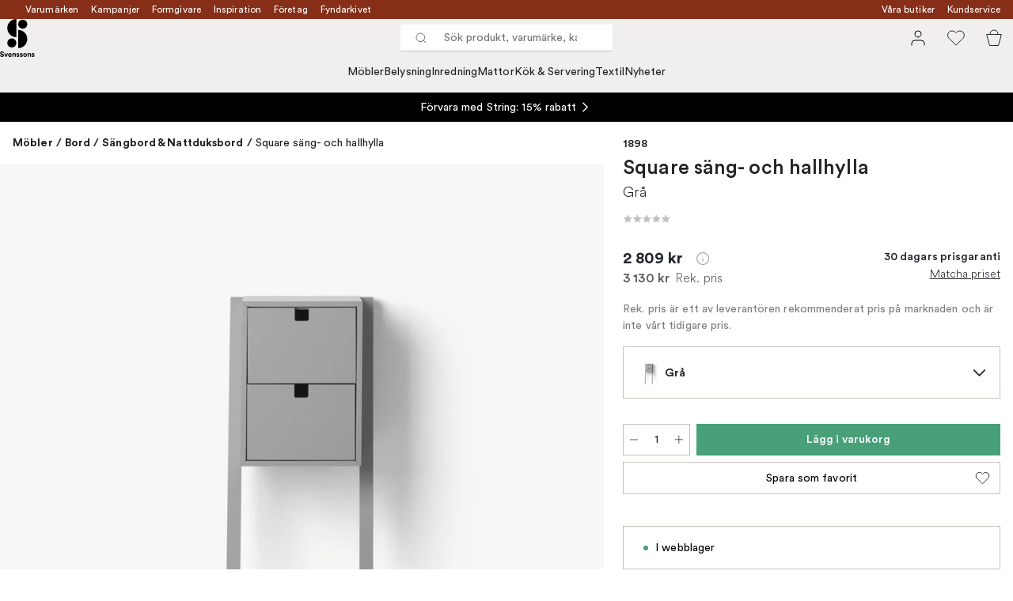

--- FILE ---
content_type: text/html; charset=utf-8
request_url: https://www.svenssons.se/varumarken/1898/square-sang-och-hallhylla/?variantId=533356-01
body_size: 57875
content:
<!DOCTYPE html><html lang="sv-SE"><head><meta name="viewport" content="width=device-width, initial-scale=1"/><link rel="preload" as="image" imageSrcSet="/assets/blobs/1898-square-sang-och-hallhylla-gra/Square-s%C3%A4ng-hallhylla-gr%C3%A5-b758df30d4.jpeg?preset=medium 960w,/assets/blobs/1898-square-sang-och-hallhylla-gra/Square-s%C3%A4ng-hallhylla-gr%C3%A5-b758df30d4.jpeg?preset=medium&amp;dpr=1.5 1440w,/assets/blobs/1898-square-sang-och-hallhylla-gra/Square-s%C3%A4ng-hallhylla-gr%C3%A5-b758df30d4.jpeg?preset=medium&amp;dpr=2 1920w" imageSizes="40vw"/><script type="module" src="/static/runtime.338a045e44e92b42.js" async=""></script><script type="module" src="/static/main.eaae6e1900bb7b69.js" async=""></script><script type="module" src="/static/vendor.de18d83d4bc9dc4a.js" async=""></script><meta name="theme-color" content="#edece8"/><title>Köp Square säng- och hallhylla från 1898 | Svenssons.se</title><meta data-excite="true" name="description" content="Köp Square säng- och hallhylla från 1898 hos Svenssons. ✓ 125 år i branschen ✓ 30 dagars prisgaranti ✓  365 dagars öppet köp"/><meta data-excite="true" property="og:description" content="Köp Square säng- och hallhylla från 1898 hos Svenssons. ✓ 125 år i branschen ✓ 30 dagars prisgaranti ✓  365 dagars öppet köp"/><meta data-excite="true" property="og:image" content="/assets/blobs/1898-square-sang-och-hallhylla-gra/Square-s%C3%A4ng-hallhylla-gr%C3%A5-b758df30d4.jpeg"/><link rel="canonical" href="https://www.svenssons.se/varumarken/1898/square-sang-och-hallhylla/" data-excite="true"/><link rel="og:url" href="https://www.svenssons.se/varumarken/1898/square-sang-och-hallhylla/" data-excite="true"/><link rel="manifest" href="/webappmanifest" crossorigin="use-credentials"/></head><script type="text/javascript">window.dataLayer = window.dataLayer || [];

            function gtag(){ dataLayer.push(arguments); }
            
            // Set default consent to 'denied' as a placeholder
            
            // Determine actual values based on customer's own requirements
            
            gtag('consent', 'default', {
            
            'ad_storage': 'denied',
            
            'ad_user_data': 'denied',
            
            'ad_personalization': 'denied',
            
            'analytics_storage': 'denied',
            
            'wait_for_update': 500
            
            });
            
            gtag('set', 'ads_data_redaction', true);</script><script id="CookieConsent" type="text/javascript" data-culture="SV" src="https://policy.app.cookieinformation.com/uc.js" data-gcm-version="2.0"></script><link rel="stylesheet" href="/static/main.3036ff929a865278.css"/><link rel="stylesheet" href="/static/vendor.c7c4a3e591ac7730.css"/><script>(function(w,d,s,l,i){w[l]=w[l]||[];w[l].push({'gtm.start':
new Date().getTime(),event:'gtm.js'});var f=d.getElementsByTagName(s)[0],
j=d.createElement(s),dl=l!='dataLayer'?'&l='+l:'';j.async=true;j.src=
'https://www.googletagmanager.com/gtm.js?id='+i+dl;f.parentNode.insertBefore(j,f);
})(window,document,'script','dataLayer','GTM-WRL99SXS');</script><script>document.addEventListener('load',function(e) {  if (e.target instanceof HTMLImageElement){ e.target.style.opacity = '1'}},{ capture: true });</script><div id="container"><style data-glitz="">.a{color:#fff}.b{background-color:#862E18}</style><div class="a b"><style data-glitz="">.c{z-index:6}.d{height:24px}.e{position:relative}.f{align-items:center;-webkit-box-align:center}.g{grid-template-columns:1fr auto 1fr;-ms-grid-columns:1fr auto 1fr}.h{grid-template-areas:"left center right"}.i{display:-ms-grid;display:grid}.k{width:100%}.o{padding-right:16px}.p{padding-left:16px}@media (min-width: 1281px){.j{height:32px}.l{max-width:1440px}.m{margin-right:auto}.n{margin-left:auto}.q{padding-right:40px}.r{padding-left:40px}}</style><div class="c d e f g h i j k l m n o p q r"><style data-glitz="">.s{grid-area:left}.t{display:-webkit-box;display:-moz-box;display:-ms-flexbox;display:-webkit-flex;display:flex}</style><div class="s t"><style data-glitz="">.u{white-space:nowrap}.w{font-size:12px}.x{margin-left:16px}.y{text-decoration:none}.a2{color:inherit}.v:first-child{margin-left:0}.z:visited{color:inherit}.a0:hover{color:inherit}.a1:hover{text-decoration:none}</style><a title="Varumärken" class="u v w x y z a0 a1 a2" data-spa-link="true" href="/varumarken/">Varumärken</a><a title="Kampanjer" class="u v w x y z a0 a1 a2" data-spa-link="true" href="/kampanjer/">Kampanjer</a><a title="Formgivare" class="u v w x y z a0 a1 a2" data-spa-link="true" href="/formgivare/">Formgivare</a><a title="Inspiration" class="u v w x y z a0 a1 a2" data-spa-link="true" href="/kunskap-och-inspiration/">Inspiration</a><a title="Företag" class="u v w x y z a0 a1 a2" data-spa-link="true" href="/foretag-och-projekt/">Företag</a><a title="Fyndarkivet" class="u v w x y z a0 a1 a2" data-spa-link="true" href="/designarkivet/">Fyndarkivet</a></div><style data-glitz="">.a3{max-width:500px}.a4{justify-content:center;-webkit-box-pack:center}.a5{height:inherit}.a6{grid-area:center}</style><div class="a3 k a4 a5 t a6 e"><style data-glitz="">.a7{gap:8px}.a8{pointer-events:none}.a9{will-change:transform, opacity}.aa{transform:translateY(50%)}.ab{bottom:0}.ac{position:absolute}.ae{opacity:0}</style><div class="a2 a7 w a4 f t a5 a8 a9 aa ab ac ae"><style data-glitz="">.af{height:14px}.ag{width:14px}.ah{min-width:1.5em}.ai{min-height:1.5em}.aj{display:block}</style><svg xmlns="http://www.w3.org/2000/svg" fill="none" stroke="currentColor" viewBox="0 0 24 24" class="af ag a2 ah ai aj"><path d="M20 6 9 17l-5-5"></path></svg><style data-glitz="">.ak{margin-bottom:0}@media (min-width: 1281px){.al{margin-bottom:0}}</style><p class="u w ak al">FRI FRAKT ÖVER 495 KR*</p></div><div class="a2 a7 w a4 f t a5 a8 a9 aa ab ac ae"><svg xmlns="http://www.w3.org/2000/svg" fill="none" stroke="currentColor" viewBox="0 0 24 24" class="af ag a2 ah ai aj"><path d="M20 6 9 17l-5-5"></path></svg><p class="u w ak al">PRISGARANTI I 30 DAGAR</p></div><div class="a2 a7 w a4 f t a5 a8 a9 aa ab ac ae"><svg xmlns="http://www.w3.org/2000/svg" fill="none" stroke="currentColor" viewBox="0 0 24 24" class="af ag a2 ah ai aj"><path d="M20 6 9 17l-5-5"></path></svg><p class="u w ak al">ÖVER 125 ÅR I BRANSCHEN</p></div><div class="a2 a7 w a4 f t a5 a8 a9 aa ab ac ae"><svg xmlns="http://www.w3.org/2000/svg" fill="none" stroke="currentColor" viewBox="0 0 24 24" class="af ag a2 ah ai aj"><path d="M20 6 9 17l-5-5"></path></svg><p class="u w ak al">BLI MEDLEM & FÅ 120 KR RABATT*</p></div></div><style data-glitz="">.am{justify-self:end;-ms-grid-column-align:end}.an{grid-area:right}</style><div class="am an t"><a title="Våra butiker" class="u v w x y z a0 a1 a2" data-spa-link="true" href="/vara-butiker/">Våra butiker</a><a title="Kundservice" class="u v w x y z a0 a1 a2" data-spa-link="true" href="/kundservice/">Kundservice</a></div></div></div><style data-glitz="">.ao{z-index:3}.ap{top:-1px}.aq{background-color:#F1EFED}.ar{position:-webkit-sticky;position:sticky}.as{height:auto}.at{align-items:inherit;-webkit-box-align:inherit}.au{flex-direction:column;-webkit-box-orient:vertical;-webkit-box-direction:normal}</style><header class="ao ap aq ar as at au"><style data-glitz="">.av{justify-content:space-between;-webkit-box-pack:justify}@media (min-width: 1281px){.aw{height:66px}}</style><div class="e av f g i aw q r k l m n"><style data-glitz="">.ax{justify-self:flex-start}</style><div class="ax f t"><a aria-label="Till startsidan" class="z a0 a1 y a2" data-spa-link="true" href="/varumarken/1898/square-sang-och-hallhylla/?variantId=533356-01"><style data-glitz="">.ay{height:48px}.az{width:auto}</style><svg xmlns="http://www.w3.org/2000/svg" id="logosvenssonslarge_svg__Lager_1" data-name="Lager 1" viewBox="0 0 271.62 294.69" class="ay az aj"><defs><style>.logosvenssonslarge_svg__cls-1{fill:#000}</style></defs><path d="M127.68 141.73c-39.14 0-70.87-31.73-70.87-70.87S88.54 0 127.68 0z" class="logosvenssonslarge_svg__cls-1"></path><circle cx="177.28" cy="40.43" r="35.43" class="logosvenssonslarge_svg__cls-1"></circle><path d="M141.85 226.45c39.14 0 70.87-31.73 70.87-70.87s-31.73-70.87-70.87-70.87v141.73Z" class="logosvenssonslarge_svg__cls-1"></path><circle cx="92.24" cy="186.08" r="35.43" class="logosvenssonslarge_svg__cls-1"></circle><path d="M23.34 264.82c-.4-2.25-2.25-5.78-7.45-5.78-3.87 0-6.41 2.48-6.41 5.2 0 2.25 1.44 4.04 4.45 4.62l5.72 1.1c7.45 1.44 11.44 6.3 11.44 12.08 0 6.3-5.26 12.65-14.79 12.65-10.86 0-15.66-6.99-16.29-12.83l7.4-1.96c.35 4.04 3.18 7.68 8.96 7.68 4.28 0 6.64-2.14 6.64-5.03 0-2.37-1.79-4.22-4.97-4.85l-5.72-1.16c-6.53-1.33-10.75-5.55-10.75-11.73 0-7.28 6.53-12.83 14.27-12.83 9.94 0 13.75 6.01 14.67 10.63l-7.16 2.2ZM51.31 293.82h-7.68l-11.61-28.43h8.44l7.05 19.07 6.76-19.07h8.09l-11.03 28.43ZM91.06 285.67c-1.44 4.91-5.95 9.01-12.94 9.01-7.8 0-14.67-5.6-14.67-15.19 0-9.07 6.7-14.96 13.98-14.96 8.78 0 14.04 5.6 14.04 14.73 0 1.1-.12 2.25-.12 2.37H71.01c.17 3.76 3.35 6.47 7.16 6.47 3.58 0 5.55-1.79 6.47-4.33l6.41 1.91Zm-7.17-9.3c-.12-2.83-1.96-5.6-6.36-5.6-3.99 0-6.18 3-6.36 5.6h12.71ZM104.64 293.82h-7.68v-28.43h7.45v3.52c1.73-2.95 5.14-4.28 8.2-4.28 7.05 0 10.28 5.03 10.28 11.27v17.91h-7.68v-16.58c0-3.18-1.56-5.66-5.26-5.66-3.35 0-5.32 2.6-5.32 5.89v16.35ZM134.28 284.46c.17 2.25 1.85 4.33 5.2 4.33 2.54 0 3.76-1.33 3.76-2.83 0-1.27-.87-2.31-3.06-2.77l-3.76-.87c-5.49-1.21-7.97-4.51-7.97-8.49 0-5.08 4.51-9.3 10.63-9.3 8.09 0 10.8 5.14 11.15 8.2l-6.41 1.44c-.23-1.68-1.44-3.81-4.68-3.81-2.02 0-3.64 1.21-3.64 2.83 0 1.39 1.04 2.25 2.6 2.54l4.04.87c5.6 1.16 8.44 4.56 8.44 8.72 0 4.62-3.58 9.36-11.04 9.36-8.55 0-11.5-5.55-11.84-8.78l6.59-1.44ZM160.98 284.46c.17 2.25 1.85 4.33 5.2 4.33 2.54 0 3.76-1.33 3.76-2.83 0-1.27-.87-2.31-3.06-2.77l-3.76-.87c-5.49-1.21-7.97-4.51-7.97-8.49 0-5.08 4.51-9.3 10.63-9.3 8.09 0 10.8 5.14 11.15 8.2l-6.41 1.44c-.23-1.68-1.44-3.81-4.68-3.81-2.02 0-3.64 1.21-3.64 2.83 0 1.39 1.04 2.25 2.6 2.54l4.04.87c5.6 1.16 8.43 4.56 8.43 8.72 0 4.62-3.58 9.36-11.03 9.36-8.55 0-11.5-5.55-11.84-8.78l6.59-1.44ZM210.79 279.61c0 8.72-6.41 15.08-14.91 15.08s-14.91-6.36-14.91-15.08 6.41-15.08 14.91-15.08 14.91 6.3 14.91 15.08m-7.68 0c0-5.37-3.47-8.09-7.22-8.09s-7.22 2.72-7.22 8.09 3.47 8.09 7.22 8.09 7.22-2.72 7.22-8.09M223.68 293.82H216v-28.43h7.45v3.52c1.73-2.95 5.14-4.28 8.2-4.28 7.05 0 10.28 5.03 10.28 11.27v17.91h-7.68v-16.58c0-3.18-1.56-5.66-5.26-5.66-3.35 0-5.32 2.6-5.32 5.89v16.35ZM253.32 284.46c.17 2.25 1.85 4.33 5.2 4.33 2.54 0 3.76-1.33 3.76-2.83 0-1.27-.87-2.31-3.06-2.77l-3.76-.87c-5.49-1.21-7.97-4.51-7.97-8.49 0-5.08 4.51-9.3 10.63-9.3 8.09 0 10.8 5.14 11.15 8.2l-6.41 1.44c-.23-1.68-1.44-3.81-4.68-3.81-2.02 0-3.64 1.21-3.64 2.83 0 1.39 1.04 2.25 2.6 2.54l4.04.87c5.6 1.16 8.43 4.56 8.43 8.72 0 4.62-3.58 9.36-11.03 9.36-8.55 0-11.5-5.55-11.84-8.78l6.59-1.44Z" class="logosvenssonslarge_svg__cls-1"></path></svg></a></div><style data-glitz="">.b0{transition-timing-function:ease-out}.b1{transition-duration:200ms}.b2{transition-property:background, box-shadow;-webkit-transition-property:background, box-shadow;-moz-transition-property:background, box-shadow}.b3{z-index:1}@media (min-width: 1281px){.b4{width:400px}.b5{align-items:center;-webkit-box-align:center}}</style><form role="search" class="b0 b1 b2 k e b3 t b4 b5" action=""><style data-glitz="">.b6{background-color:#fff}.b7{border-bottom-style:solid}.b8{border-bottom-color:transparent}.b9{border-bottom-width:thin}.ba{border-top-style:solid}.bb{border-top-color:transparent}.bc{border-top-width:thin}.bd{border-right-style:solid}.be{border-right-color:transparent}.bf{border-right-width:thin}.bg{border-left-style:solid}.bh{border-left-color:transparent}.bi{border-left-width:thin}.bj{height:34px}.bk{border-radius:0}.bp{transition-property:background-color;-webkit-transition-property:background-color;-moz-transition-property:background-color}@media (max-width: 1280px){.bl{border-bottom-color: #C9C0BB}.bm{margin-bottom:0}.bn{margin-right:0}.bo{margin-left:0}}</style><div class="b6 b7 b8 b9 ba bb bc bd be bf bg bh bi bj b3 k f t bk bl bm bn bo b0 b1 bp"><style data-glitz="">.bq{margin-left:8px}.br{padding-bottom:0}.bs{padding-top:0}.bt{padding-right:0}.bu{padding-left:0}.bv{flex-shrink:0}.bw{font-weight:400}.bx{background-color:transparent}.by{text-transform:initial}.c5{line-height:24px}.c6{font-size:16px}.c7{transition-property:color, background, opacity, border-color;-webkit-transition-property:color, background, opacity, border-color;-moz-transition-property:color, background, opacity, border-color}.c8{border-bottom-width:1px}.c9{border-top-width:1px}.ca{border-right-width:1px}.cb{border-left-width:1px}.cc{letter-spacing:0.1px}.cd{user-select:none;-webkit-user-select:none;-ms-user-select:none}.ce{font-variant:inherit}.cf{font-style:inherit}@media (hover: hover){.bz:hover{border-bottom-color:transparent}.c0:hover{border-top-color:transparent}.c1:hover{border-right-color:transparent}.c2:hover{border-left-color:transparent}.c3:hover{background-color:transparent}.c4:hover{color:inherit}}</style><button tabindex="0" type="submit" aria-label="Sök" data-test-id="quick-search-btn" class="bq br bs bt bu bv bw bk a2 bx by f a4 t bz c0 c1 c2 c3 c4 c5 c6 b0 b1 c7 b8 b7 c8 bb ba c9 be bd ca bh bg cb cc cd ce cf"><style data-glitz="">.cg{margin-bottom:8px}.ch{margin-top:8px}.ci{margin-right:8px}.cj{height:16px}.ck{width:16px}</style><svg xmlns="http://www.w3.org/2000/svg" fill="none" viewBox="0 0 24 24" class="cg ch ci bq cj ck aj"><path stroke="#2E3035" stroke-linecap="round" stroke-linejoin="round" d="M11 19a8 8 0 1 0 0-16 8 8 0 0 0 0 16M21 21l-4.35-4.35"></path></svg></button><style data-glitz="">.cm{flex-grow:1;-webkit-box-flex:1}.cs{border-bottom-style:none}.ct{border-top-style:none}.cu{border-right-style:none}.cv{border-left-style:none}.cw{padding-left:12px}.cx{font-size:14px}.cl::-webkit-search-cancel-button{display:none}.cn:focus{outline-style:none}.co:focus{border-bottom-style:none}.cp:focus{border-top-style:none}.cq:focus{border-right-style:none}.cr:focus{border-left-style:none}</style><input tabindex="0" aria-label="Sök produkt, varumärke, kategori" aria-disabled="false" role="combobox" type="search" autoComplete="off" aria-autocomplete="list" aria-activedescendant="-1-item-" aria-expanded="false" aria-controls="suggestions" aria-owns="suggestions" placeholder="Sök produkt, varumärke, kategori" data-test-id="quick-search-input" class="cl cm cn co cp cq cr cs ct cu cv bx a5 k cw cx" name="q" value=""/><style data-glitz="">.cy{visibility:hidden}</style><button type="button" tabindex="0" aria-label="Stäng" class="ci br bs bt bu bv cy bw bk a2 bx by f a4 t bz c0 c1 c2 c3 c4 c5 c6 b0 b1 c7 b8 b7 c8 bb ba c9 be bd ca bh bg cb cc cd ce cf"><svg xmlns="http://www.w3.org/2000/svg" fill="none" viewBox="0 0 24 24" class="cg ch ci bq cj ck aj"><path stroke="currentColor" stroke-linecap="round" stroke-linejoin="round" d="M18 6 6 18M6 6l12 12"></path></svg></button></div><style data-glitz="">.cz{left:0}.d0{top:33px}.d1{border-bottom-width:0}.d2{border-top-width:0}.d3{border-right-width:0}.d4{border-left-width:0}.d7{transition-property:border-color, box-shadow;-webkit-transition-property:border-color, box-shadow;-moz-transition-property:border-color, box-shadow}.d8{height:0}.d9{overflow:hidden}.da{background-color:white}@media (min-width: 1281px){.d5{left:0}.d6{width:100%}.db{border-top-width:0}}</style><div class="cz d0 k ac d1 b7 b8 d2 ba bb d3 bd be d4 bg bh bk d5 d6 b0 b1 d7 d8 d9 da db"><style data-glitz="">.dc{padding-bottom:32px}.dd{padding-top:16px}</style><div class="dc dd"></div></div></form><style data-glitz="">.de{justify-self:flex-end}</style><div class="de f t"><style data-glitz="">.df{padding-bottom:11px}.dg{padding-top:11px}.dh{padding-right:11px}.di{padding-left:11px}</style><a aria-label="Mina sidor" data-test-id="my-pages-button" class="bw bk a2 bx by f a4 t bz c0 c1 c2 c3 c4 c5 c6 df dg dh di b0 b1 c7 b8 b7 c8 bb ba c9 be bd ca bh bg cb a0 a1 y" data-spa-link="true" href=""><style data-glitz="">.dj{width:1.5em}.dk{height:1.5em}</style><svg xmlns="http://www.w3.org/2000/svg" fill="none" viewBox="0 0 24 24" data-test-id="my-pages-link" class="dj dk aj"><path stroke="#000" stroke-linecap="round" stroke-linejoin="round" d="M20 21v-2a4 4 0 0 0-4-4H8a4 4 0 0 0-4 4v2M12 11a4 4 0 1 0 0-8 4 4 0 0 0 0 8"></path></svg></a><style data-glitz="">.dl{overflow:visible}</style><button aria-label="Favoriter" class="dl e bw bk a2 bx by f a4 t bz c0 c1 c2 c3 c4 c5 c6 df dg dh di b0 b1 c7 b8 b7 c8 bb ba c9 be bd ca bh bg cb cc cd ce cf"><svg xmlns="http://www.w3.org/2000/svg" fill="none" viewBox="0 0 24 24" data-test-id="my-wishlist-link" class="dj dk aj"><path stroke="currentColor" stroke-linecap="round" stroke-linejoin="round" d="M20.84 4.61a5.5 5.5 0 0 0-7.78 0L12 5.67l-1.06-1.06a5.501 5.501 0 0 0-7.78 7.78l1.06 1.06L12 21.23l7.78-7.78 1.06-1.06a5.5 5.5 0 0 0 0-7.78"></path></svg></button><button aria-label="Varukorg" title="Du har 0 varor i varukorgen" data-test-id="header-cart-icon" class="dl e bw bk a2 bx by f a4 t bz c0 c1 c2 c3 c4 c5 c6 df dg dh di b0 b1 c7 b8 b7 c8 bb ba c9 be bd ca bh bg cb cc cd ce cf"><svg xmlns="http://www.w3.org/2000/svg" fill="none" viewBox="0 0 24 24" data-test-id="minicart-link" class="dj dk aj"><path stroke="currentColor" d="m6.384 21.5-3.733-14h18.698l-3.733 14z"></path><path fill="transparent" fill-rule="evenodd" stroke="currentColor" d="M17 7A5 5 0 0 0 7 7"></path></svg></button></div></div><style data-glitz="">.dm{min-height:44px}.dn{padding-bottom:16px}.do{padding-top:8px}</style><nav class="dm k dn do"><div class="a4 t q r k l m n"><style data-glitz="">.dp{gap:24px}.dq{list-style:none}.dr{margin-top:0}.ds{margin-right:0}.dt{margin-left:0}</style><ul class="dp t dq br bs bt bu ak dr ds dt"><li><style data-glitz="">.du:hover{text-decoration:underline}</style><a data-test-id="product-category-tabs" class="du u aj bw cx z a0 y a2" data-spa-link="true" href="/mobler/">Möbler</a></li><li><a data-test-id="product-category-tabs" class="du u aj bw cx z a0 y a2" data-spa-link="true" href="/belysning/">Belysning</a></li><li><a data-test-id="product-category-tabs" class="du u aj bw cx z a0 y a2" data-spa-link="true" href="/inredning/">Inredning</a></li><li><a data-test-id="product-category-tabs" class="du u aj bw cx z a0 y a2" data-spa-link="true" href="/mattor/">Mattor</a></li><li><a data-test-id="product-category-tabs" class="du u aj bw cx z a0 y a2" data-spa-link="true" href="/kok--servering/">Kök &amp; Servering</a></li><li><a data-test-id="product-category-tabs" class="du u aj bw cx z a0 y a2" data-spa-link="true" href="/textil/">Textil</a></li><li><a data-test-id="product-category-tabs" class="du u aj bw cx z a0 y a2" data-spa-link="true" href="/nyheter/">Nyheter</a></li></ul></div></nav></header><div style="display:contents"><style data-glitz="">.dw{width:440px}.dx{left:100%}.dy{will-change:transform}.dz{max-width:100%}.e0{position:fixed}@media (min-width: 1281px){.dv{display:none}}</style><div class="d9 dv dw ab dx dy da dz au t e0"><style data-glitz="">.e1{border-bottom-color: #C9C0BB}.e2{border-top-color: #C9C0BB}.e3{grid-template-columns:repeat(2, 1fr);-ms-grid-columns:repeat(2, 1fr)}</style><div class="e1 c8 b7 e2 c9 ba e3 i"><style data-glitz="">.e7{text-transform:uppercase}.e9{padding-bottom:12px}.ea{padding-top:12px}.eb{transition-duration:300ms}.ec{font-family:charter}.ed{padding-right:23px}.ee{padding-left:23px}.ef{color:#000000}.em{border-right-color: #C9C0BB}.en{border-left-color: #C9C0BB}.e4:first-child{border-right-color: #C9C0BB}.e5:first-child{border-right-width:1px}.e6:first-child{border-right-style:solid}.e8:focus-visible{outline-offset:-2px}@media (hover: hover){.eg:hover{border-bottom-color: #C9C0BB}.eh:hover{border-top-color: #C9C0BB}.ei:hover{border-right-color: #C9C0BB}.ej:hover{border-left-color: #C9C0BB}.ek:hover{background-color:#F1EFED}.el:hover{color:#000000}}</style><button class="b6 e4 e5 e6 e7 e8 e9 ea d1 d2 d3 d4 bp eb bw c6 ec f a4 t c5 ed ee bk ef eg eh ei ej ek el b0 e1 b7 e2 ba em bd en bg cc cd ce cf">Produkter</button><style data-glitz="">.eo{background-color:#EDECE8}</style><button class="eo e4 e5 e6 e7 e8 e9 ea d1 d2 d3 d4 bp eb bw c6 ec f a4 t c5 ed ee bk ef eg eh ei ej ek el b0 e1 b7 e2 ba em bd en bg cc cd ce cf">Annat</button></div><style data-glitz="">.ep{height:100%}.eq{overflow-x:hidden}</style><nav class="ep eq e cm"><style data-glitz="">.er{will-change:opacity, transform}.es{top:0}</style><div class="er au t ab es ep k ac"><style data-glitz="">.et{overflow-y:auto}.eu{-webkit-overflow-scrolling:touch}</style><ul class="et eu dq br bs bt bu ak dr ds dt"><style data-glitz="">@media (max-width: 1280px){.ev{border-bottom-style:solid}.ew{border-bottom-width:1px}}</style><li class="ev ew bl"><style data-glitz="">.ex{height:72px}.ey{padding-bottom:24px}.ez{padding-top:24px}.f0{padding-right:40px}.f1{padding-left:40px}@media (max-width: 1280px){.f2{padding-bottom:16px}.f3{padding-top:16px}.f4{padding-right:24px}.f5{padding-left:24px}.f6{font-size:16px}.f7{font-weight:400}}</style><a data-test-id="sidebar-product-category" class="ex ey ez f0 f1 u k f av t f2 f3 f4 f5 f6 f7 z a0 a1 y a2" data-spa-link="true" href="/mobler/">Möbler<style data-glitz="">.f8{transform:rotate(270deg)}</style><svg xmlns="http://www.w3.org/2000/svg" fill="none" viewBox="0 0 24 24" class="f8 dj dk aj"><path stroke="currentColor" stroke-linecap="round" stroke-linejoin="round" stroke-width="1.5" d="m6 9 6 6 6-6"></path></svg></a></li><li class="ev ew bl"><a data-test-id="sidebar-product-category" class="ex ey ez f0 f1 u k f av t f2 f3 f4 f5 f6 f7 z a0 a1 y a2" data-spa-link="true" href="/belysning/">Belysning<svg xmlns="http://www.w3.org/2000/svg" fill="none" viewBox="0 0 24 24" class="f8 dj dk aj"><path stroke="currentColor" stroke-linecap="round" stroke-linejoin="round" stroke-width="1.5" d="m6 9 6 6 6-6"></path></svg></a></li><li class="ev ew bl"><a data-test-id="sidebar-product-category" class="ex ey ez f0 f1 u k f av t f2 f3 f4 f5 f6 f7 z a0 a1 y a2" data-spa-link="true" href="/inredning/">Inredning<svg xmlns="http://www.w3.org/2000/svg" fill="none" viewBox="0 0 24 24" class="f8 dj dk aj"><path stroke="currentColor" stroke-linecap="round" stroke-linejoin="round" stroke-width="1.5" d="m6 9 6 6 6-6"></path></svg></a></li><li class="ev ew bl"><a data-test-id="sidebar-product-category" class="ex ey ez f0 f1 u k f av t f2 f3 f4 f5 f6 f7 z a0 a1 y a2" data-spa-link="true" href="/mattor/">Mattor<svg xmlns="http://www.w3.org/2000/svg" fill="none" viewBox="0 0 24 24" class="f8 dj dk aj"><path stroke="currentColor" stroke-linecap="round" stroke-linejoin="round" stroke-width="1.5" d="m6 9 6 6 6-6"></path></svg></a></li><li class="ev ew bl"><a data-test-id="sidebar-product-category" class="ex ey ez f0 f1 u k f av t f2 f3 f4 f5 f6 f7 z a0 a1 y a2" data-spa-link="true" href="/kok--servering/">Kök &amp; Servering<svg xmlns="http://www.w3.org/2000/svg" fill="none" viewBox="0 0 24 24" class="f8 dj dk aj"><path stroke="currentColor" stroke-linecap="round" stroke-linejoin="round" stroke-width="1.5" d="m6 9 6 6 6-6"></path></svg></a></li><li class="ev ew bl"><a data-test-id="sidebar-product-category" class="ex ey ez f0 f1 u k f av t f2 f3 f4 f5 f6 f7 z a0 a1 y a2" data-spa-link="true" href="/textil/">Textil<svg xmlns="http://www.w3.org/2000/svg" fill="none" viewBox="0 0 24 24" class="f8 dj dk aj"><path stroke="currentColor" stroke-linecap="round" stroke-linejoin="round" stroke-width="1.5" d="m6 9 6 6 6-6"></path></svg></a></li><li class="ev ew bl"><a data-test-id="sidebar-product-category" class="ex ey ez f0 f1 u k f av t f2 f3 f4 f5 f6 f7 z a0 a1 y a2" data-spa-link="true" href="/nyheter/">Nyheter</a></li></ul></div><div class="er au t ab es ep k ac"><ul class="et eu dq br bs bt bu ak dr ds dt"><li class="ev ew bl"><a data-test-id="sidebar-product-category" class="ex ey ez f0 f1 u k f av t f2 f3 f4 f5 f6 f7 z a0 a1 y a2" data-spa-link="true" href="/varumarken/">Varumärken</a></li><li class="ev ew bl"><a data-test-id="sidebar-product-category" class="ex ey ez f0 f1 u k f av t f2 f3 f4 f5 f6 f7 z a0 a1 y a2" data-spa-link="true" href="/kampanjer/">Kampanjer</a></li><li class="ev ew bl"><a data-test-id="sidebar-product-category" class="ex ey ez f0 f1 u k f av t f2 f3 f4 f5 f6 f7 z a0 a1 y a2" data-spa-link="true" href="/kunskap-och-inspiration/">Inspiration<svg xmlns="http://www.w3.org/2000/svg" fill="none" viewBox="0 0 24 24" class="f8 dj dk aj"><path stroke="currentColor" stroke-linecap="round" stroke-linejoin="round" stroke-width="1.5" d="m6 9 6 6 6-6"></path></svg></a></li><li class="ev ew bl"><a data-test-id="sidebar-product-category" class="ex ey ez f0 f1 u k f av t f2 f3 f4 f5 f6 f7 z a0 a1 y a2" data-spa-link="true" href="/kundservice/">Kundservice</a></li><li class="ev ew bl"><a data-test-id="sidebar-product-category" class="ex ey ez f0 f1 u k f av t f2 f3 f4 f5 f6 f7 z a0 a1 y a2" data-spa-link="true" href="/designklassiker/">Designklassiker</a></li><li class="ev ew bl"><a data-test-id="sidebar-product-category" class="ex ey ez f0 f1 u k f av t f2 f3 f4 f5 f6 f7 z a0 a1 y a2" data-spa-link="true" href="/nyheter/">Nyheter</a></li><li class="ev ew bl"><a data-test-id="sidebar-product-category" class="ex ey ez f0 f1 u k f av t f2 f3 f4 f5 f6 f7 z a0 a1 y a2" data-spa-link="true" href="/vara-butiker/">Våra butiker</a></li><li class="ev ew bl"><a data-test-id="sidebar-product-category" class="ex ey ez f0 f1 u k f av t f2 f3 f4 f5 f6 f7 z a0 a1 y a2" data-spa-link="true" href="/varumarken/presentkort__/">Presentkort</a></li><li class="ev ew bl"><a data-test-id="sidebar-product-category" class="ex ey ez f0 f1 u k f av t f2 f3 f4 f5 f6 f7 z a0 a1 y a2" data-spa-link="true" href="/bastsaljare/">Bästsäljare</a></li><li class="ev ew bl"><a data-test-id="sidebar-product-category" class="ex ey ez f0 f1 u k f av t f2 f3 f4 f5 f6 f7 z a0 a1 y a2" data-spa-link="true" href="/foretag-och-projekt/">Företag</a></li><li class="ev ew bl"><a data-test-id="sidebar-product-category" class="ex ey ez f0 f1 u k f av t f2 f3 f4 f5 f6 f7 z a0 a1 y a2" data-spa-link="true" href="/formgivare/">Formgivare</a></li><li class="ev ew bl"><a data-test-id="sidebar-product-category" class="ex ey ez f0 f1 u k f av t f2 f3 f4 f5 f6 f7 z a0 a1 y a2" data-spa-link="true" href="/designarkivet/">Fyndarkivet</a></li><li class="ev ew bl"><a data-test-id="sidebar-product-category" class="ex ey ez f0 f1 u k f av t f2 f3 f4 f5 f6 f7 z a0 a1 y a2" data-spa-link="true" href="/exklusivt-for-svenssons/">Exklusivt för Svenssons</a></li></ul></div></nav><div class="k eo av t"><style data-glitz="">.fe{border-bottom-color:#F1EFED}.ff{border-top-color:#F1EFED}.fg{border-right-color:#F1EFED}.fh{border-left-color:#F1EFED}@media (hover: hover){.f9:hover{border-bottom-color:#E3DFDC}.fa:hover{border-top-color:#E3DFDC}.fb:hover{border-right-color:#E3DFDC}.fc:hover{border-left-color:#E3DFDC}.fd:hover{background-color:#E3DFDC}}</style><a data-test-id="mobile-menu-my-pages-button" class="dn dd bw bk ef aq by f a4 t f9 fa fb fc fd el c5 cx ed ee b0 b1 c7 fe b7 c8 ff ba c9 fg bd ca fh bg cb a0 a1 y" data-spa-link="true" href=""><svg xmlns="http://www.w3.org/2000/svg" fill="none" viewBox="0 0 24 24" class="ci dj dk aj"><path stroke="#000" stroke-linecap="round" stroke-linejoin="round" d="M20 21v-2a4 4 0 0 0-4-4H8a4 4 0 0 0-4 4v2M12 11a4 4 0 1 0 0-8 4 4 0 0 0 0 8"></path></svg>Logga in</a><div class="f t"><style data-glitz="">.fi{padding-right:8px}</style><button class="fi dn dd bw bk a2 bx by f a4 t bz c0 c1 c2 c3 c4 c5 cx ee b0 b1 c7 b8 b7 c8 bb ba c9 be bd ca bh bg cb cc cd ce cf">Företag</button>|<style data-glitz="">.fj{font-weight:bold}.fk{padding-left:8px}</style><button class="fj fk dn dd bk a2 bx by f a4 t bz c0 c1 c2 c3 c4 c5 cx ed b0 b1 c7 b8 b7 c8 bb ba c9 be bd ca bh bg cb cc cd ce cf">Privat</button></div></div></div></div><div style="display:contents"><style data-glitz="">.fm{color:#ffffff}.fn{background-color:#000000}.fo{padding-bottom:8px}.fl:hover{color:#ffffff}</style><div class="fl fm fn fo do o p"><style data-glitz="">.fp{transition-timing-function:ease-in}.fq{transition-property:opacity;-webkit-transition-property:opacity;-moz-transition-property:opacity}.fr{flex-direction:row;-webkit-box-orient:horizontal;-webkit-box-direction:normal}@media (min-width: 769px){.fs{max-width:1600px}.ft{margin-right:auto}.fu{margin-left:auto}}</style><div class="fp b1 fq a5 a4 fr f t k fs ft fu"><style data-glitz="">.fw{gap:16px}.fx{text-decoration-line:none;-webkit-text-decoration-line:none}.fv:hover{text-decoration-line:underline;-webkit-text-decoration-line:underline}</style><a class="fv fw f t fx cx z a0 a1 y a2" data-spa-link="true" href="/varumarken/string/"><style data-glitz="">@media (max-width: 1280px){.fy{text-align:center}}</style><p class="ak fy bm al">Förvara med String: 15% rabatt</p><svg xmlns="http://www.w3.org/2000/svg" fill="none" viewBox="0 0 24 24" class="bv cx f8 dj dk aj"><path stroke="currentColor" stroke-linecap="round" stroke-linejoin="round" stroke-width="1.5" d="m6 9 6 6 6-6"></path></svg></a></div></div></div><div></div><style data-glitz="">@media (max-width: 1280px){.fz{grid-template-columns:1.5fr 1fr;-ms-grid-columns:1.5fr 1fr}.g0{padding-right:0}.g1{padding-left:0}.g2{grid-column-gap:8px}}@media (min-width: 769px){.g3{align-items:start;-webkit-box-align:start}.g4{grid-row-gap:60px}.g5{display:-ms-grid;display:grid}}@media (min-width: 1281px){.g6{grid-template-columns:7fr 392px;-ms-grid-columns:7fr 392px}.g7{grid-column-gap:32px}}</style><div data-test-id="pdp-page" class="fz g0 g1 g2 g3 g4 g5 g6 g7 q r k l m n"><div class="ep"><style data-glitz="">.g8{margin-bottom:16px}.g9{margin-top:16px}@media (min-width: 1281px){.ga{margin-bottom:16px}.gb{margin-top:16px}.gc{padding-right:32px}.gd{padding-left:0}.ge{font-size:14px}}</style><div class="g8 g9 ga gb gc gd cx fr f t ge o p k l m n"><style data-glitz="">.gf{flex-wrap:wrap;-webkit-box-lines:multiple}</style><div class="fj gf fr f t"><style data-glitz="">.gg{margin-right:4px}.gh{color:#1e2022}</style><span class="dt gg gh"><a data-test-id="breadcrumb-link" class="y z a0 a1 a2" data-spa-link="true" href="/mobler/">Möbler</a></span>/<style data-glitz="">.gi{margin-left:4px}</style><span class="gg gi gh"><a data-test-id="breadcrumb-link" class="y z a0 a1 a2" data-spa-link="true" href="/mobler/bord/">Bord</a></span>/<span class="gg gi gh"><a data-test-id="breadcrumb-link" class="y z a0 a1 a2" data-spa-link="true" href="/mobler/bord/sangbord--nattduksbord/">Sängbord &amp; Nattduksbord</a></span>/<style data-glitz="">.gj{font-weight:normal}</style><span class="gh gj gg gi"><a data-test-id="breadcrumb-link" class="y z a0 a1 a2" data-spa-link="true" href="/varumarken/1898/square-sang-och-hallhylla/?variantId=533356-01">Square säng- och hallhylla</a></span></div></div><style data-glitz="">.gk{grid-template-areas:"largeview" "thumbnails"}.gl{grid-template-rows:1fr minmax(min-content, auto);-ms-grid-rows:1fr minmax(min-content, auto)}@media (min-width: 1281px){.gm{top:calc(110px + 16px)}.gn{position:-webkit-sticky;position:sticky}.go{max-height:800px}.gp{gap:40px}.gq{grid-template-rows:auto;-ms-grid-rows:auto}.gr{grid-template-columns:minmax(min-content, auto) 1fr;-ms-grid-columns:minmax(min-content, auto) 1fr}.gs{grid-template-areas:"thumbnails largeview"}}</style><div class="fw e gk gl i gm gn go d6 gp gq gr gs"><style data-glitz="">.gt{grid-area:largeview}</style><div class="ep k e d9 gt"><style data-glitz="">@media (min-width: 1281px){.gu{padding-bottom:0}}</style><div class="e gu dz"><div class="br bs bt bu d9"><style data-glitz="">.gv{row-gap:40px}.gw{column-gap:40px}.gz{grid-auto-columns:calc(100% - 0px)}.h0{grid-auto-flow:column}@media (min-width: 769px){.gy{grid-auto-columns:calc(100% - 0px)}}@media (min-width: 1281px){.gx{grid-auto-columns:calc(100% - 0px)}}</style><div class="ep e gv gw gx gy gz h0 i"><style data-glitz="">.h1{background-color:rgba(128, 122, 106, 0.06)}</style><div class="h1 f t"><style data-glitz="">.h2{aspect-ratio:1000 / 1000}.h3{mix-blend-mode:multiply}.h5{cursor:pointer}.h6{object-fit:contain}@media (max-width: 768px){.h4{aspect-ratio:1 / 1}}</style><img tabindex="0" title="Square säng- och hallhylla, Grå 1898" alt="Square säng- och hallhylla, Grå 1898" srcSet="/assets/blobs/1898-square-sang-och-hallhylla-gra/Square-s%C3%A4ng-hallhylla-gr%C3%A5-b758df30d4.jpeg?preset=medium 960w,/assets/blobs/1898-square-sang-och-hallhylla-gra/Square-s%C3%A4ng-hallhylla-gr%C3%A5-b758df30d4.jpeg?preset=medium&amp;dpr=1.5 1440w,/assets/blobs/1898-square-sang-och-hallhylla-gra/Square-s%C3%A4ng-hallhylla-gr%C3%A5-b758df30d4.jpeg?preset=medium&amp;dpr=2 1920w" src="/assets/blobs/1898-square-sang-och-hallhylla-gra/Square-s%C3%A4ng-hallhylla-gr%C3%A5-b758df30d4.jpeg?preset=medium&amp;dpr=2" sizes="40vw" class="h2 h3 h4 h5 k h6 go fp b1 fq ae as dz"/></div><div class="h1 f t"><img loading="lazy" tabindex="0" title="Square säng- och hallhylla, Grå 1898" alt="Square säng- och hallhylla, Grå 1898" srcSet="/assets/blobs/1898-square-sang-och-hallhylla-gra/Square-s%C3%A4ng-hallhylla-persp-gr%C3%A5-ea3a3b2c56.jpeg?preset=medium 960w,/assets/blobs/1898-square-sang-och-hallhylla-gra/Square-s%C3%A4ng-hallhylla-persp-gr%C3%A5-ea3a3b2c56.jpeg?preset=medium&amp;dpr=1.5 1440w,/assets/blobs/1898-square-sang-och-hallhylla-gra/Square-s%C3%A4ng-hallhylla-persp-gr%C3%A5-ea3a3b2c56.jpeg?preset=medium&amp;dpr=2 1920w" src="/assets/blobs/1898-square-sang-och-hallhylla-gra/Square-s%C3%A4ng-hallhylla-persp-gr%C3%A5-ea3a3b2c56.jpeg?preset=medium&amp;dpr=2" sizes="40vw" class="h2 h3 h4 h5 k h6 go fp b1 fq ae as dz"/></div><div class="h1 f t"><style data-glitz="">.h7{aspect-ratio:1488 / 2232}</style><img loading="lazy" tabindex="0" title="Square säng- och hallhylla, Grå 1898" alt="Square säng- och hallhylla, Grå 1898" srcSet="/assets/blobs/1898-square-sang-och-hallhylla-gra/533356-01_40_EnvironmentImage-bc11fa2ae0.jpeg?preset=medium 960w,/assets/blobs/1898-square-sang-och-hallhylla-gra/533356-01_40_EnvironmentImage-bc11fa2ae0.jpeg?preset=medium&amp;dpr=1.5 1440w,/assets/blobs/1898-square-sang-och-hallhylla-gra/533356-01_40_EnvironmentImage-bc11fa2ae0.jpeg?preset=medium&amp;dpr=2 1920w" src="/assets/blobs/1898-square-sang-och-hallhylla-gra/533356-01_40_EnvironmentImage-bc11fa2ae0.jpeg?preset=medium&amp;dpr=2" sizes="40vw" class="h7 h3 h4 h5 k h6 go fp b1 fq ae as dz"/></div></div></div><style data-glitz="">.h8{left:24px}.ha{translate:transformY(-50%)}.hb{border-radius:100vw}.hc{height:40px}.hd{width:40px}.he{top:calc(50% - 17px)}.hf{transition-timing-function:ease-in-out}.hg{transition-duration:0.2s}.hh{transition-property:opacity color scale;-webkit-transition-property:opacity color scale;-moz-transition-property:opacity color scale}.h9:active{transform:scale(0.85)}</style><button aria-label="Föregående" class="ae h8 h9 ha hb hc hd cs ct cu cv he ac br bs bt bu hf hg hh bw ef aq by f a4 t f9 fa fb fc fd el c5 c6 fe c8 ff c9 fg ca fh cb cc cd ce cf"><style data-glitz="">.hi{width:24px}.hj{transform:rotate(90deg)}</style><svg xmlns="http://www.w3.org/2000/svg" fill="none" viewBox="0 0 24 24" aria-hidden="true" class="hi d hj aj"><path stroke="currentColor" stroke-linecap="round" stroke-linejoin="round" stroke-width="1.5" d="m6 9 6 6 6-6"></path></svg></button><style data-glitz="">.hk{right:24px}</style><button aria-label="Nästa" class="ae hk h9 ha hb hc hd cs ct cu cv he ac br bs bt bu hf hg hh bw ef aq by f a4 t f9 fa fb fc fd el c5 c6 fe c8 ff c9 fg ca fh cb cc cd ce cf"><svg xmlns="http://www.w3.org/2000/svg" fill="none" viewBox="0 0 24 24" aria-hidden="true" class="hi d f8 aj"><path stroke="currentColor" stroke-linecap="round" stroke-linejoin="round" stroke-width="1.5" d="m6 9 6 6 6-6"></path></svg></button></div></div><style data-glitz="">.hm{max-height:800px}.hn{grid-area:thumbnails}@media (min-width: 1281px){.hl{flex-direction:row;-webkit-box-orient:horizontal;-webkit-box-direction:normal}}</style><div class="hl au hm hn t"><style data-glitz="">@media (min-width: 1281px){.ho{margin-right:0}.hp{margin-left:0}}</style><div class="as t go ho hp e dz"><div class="br bs bt bu d9"><style data-glitz="">.ht{row-gap:12px}.hu{column-gap:12px}@media (max-width: 768px){.hq{margin-right:16px}}@media (min-width: 1281px){.hr{width:auto}.hs{flex-direction:column;-webkit-box-orient:vertical;-webkit-box-direction:normal}}</style><div class="t x hq hr go ho hp hs ht hu gx gy gz h0"><style data-glitz="">.hv{border-bottom-color:#000000}.hw{border-top-color:#000000}.hx{border-right-color:#000000}.hy{border-left-color:#000000}.hz{flex-grow:0;-webkit-box-flex:0}.i0{border-bottom-width:2px}.i1{border-top-width:2px}.i2{border-right-width:2px}.i3{border-left-width:2px}</style><div class="hv hw hx hy h1 h5 hz bv b7 i0 ba i1 bd i2 bg i3 e"><style data-glitz="">.i4{height:76px}@media (min-width: 1281px){.i5{max-height:calc(100svh - 220px)}.i6{height:auto}.i7{width:106px}}</style><img loading="lazy" alt="Square säng- och hallhylla - Grå - 1898" srcSet="/assets/blobs/1898-square-sang-och-hallhylla-gra/Square-s%C3%A4ng-hallhylla-gr%C3%A5-b758df30d4.jpeg?preset=thumb 180w,/assets/blobs/1898-square-sang-och-hallhylla-gra/Square-s%C3%A4ng-hallhylla-gr%C3%A5-b758df30d4.jpeg?preset=thumb&amp;dpr=1.5 270w,/assets/blobs/1898-square-sang-och-hallhylla-gra/Square-s%C3%A4ng-hallhylla-gr%C3%A5-b758df30d4.jpeg?preset=thumb&amp;dpr=2 360w" src="/assets/blobs/1898-square-sang-och-hallhylla-gra/Square-s%C3%A4ng-hallhylla-gr%C3%A5-b758df30d4.jpeg?preset=thumb&amp;dpr=2" class="h2 h3 h6 i4 az i5 i6 i7 fp b1 fq ae dz"/></div><div class="h1 h5 hz bv b7 e1 i0 ba e2 i1 bd em i2 bg en i3 e"><img loading="lazy" alt="Square säng- och hallhylla - Grå - 1898" srcSet="/assets/blobs/1898-square-sang-och-hallhylla-gra/Square-s%C3%A4ng-hallhylla-persp-gr%C3%A5-ea3a3b2c56.jpeg?preset=thumb 180w,/assets/blobs/1898-square-sang-och-hallhylla-gra/Square-s%C3%A4ng-hallhylla-persp-gr%C3%A5-ea3a3b2c56.jpeg?preset=thumb&amp;dpr=1.5 270w,/assets/blobs/1898-square-sang-och-hallhylla-gra/Square-s%C3%A4ng-hallhylla-persp-gr%C3%A5-ea3a3b2c56.jpeg?preset=thumb&amp;dpr=2 360w" src="/assets/blobs/1898-square-sang-och-hallhylla-gra/Square-s%C3%A4ng-hallhylla-persp-gr%C3%A5-ea3a3b2c56.jpeg?preset=thumb&amp;dpr=2" class="h2 h3 h6 i4 az i5 i6 i7 fp b1 fq ae dz"/></div><div class="h1 h5 hz bv b7 e1 i0 ba e2 i1 bd em i2 bg en i3 e"><img loading="lazy" alt="Square säng- och hallhylla - Grå - 1898" srcSet="/assets/blobs/1898-square-sang-och-hallhylla-gra/533356-01_40_EnvironmentImage-bc11fa2ae0.jpeg?preset=thumb 180w,/assets/blobs/1898-square-sang-och-hallhylla-gra/533356-01_40_EnvironmentImage-bc11fa2ae0.jpeg?preset=thumb&amp;dpr=1.5 270w,/assets/blobs/1898-square-sang-och-hallhylla-gra/533356-01_40_EnvironmentImage-bc11fa2ae0.jpeg?preset=thumb&amp;dpr=2 360w" src="/assets/blobs/1898-square-sang-och-hallhylla-gra/533356-01_40_EnvironmentImage-bc11fa2ae0.jpeg?preset=thumb&amp;dpr=2" class="h7 h3 h6 i4 az i5 i6 i7 fp b1 fq ae dz"/></div></div></div></div></div></div></div><style data-glitz="">.i8{z-index:0}</style><div class="i8"><style data-glitz="">.i9{font-weight:300}@media (min-width: 1281px){.ia{padding-right:0}.ib{padding-top:16px}}</style><div class="i9 k au t dd o p ia gd ib"><style data-glitz="">.ic{line-height:1.3}.id{margin-bottom:4px}</style><div class="ic id"><style data-glitz="">.ie{display:inline-block}</style><a class="ie e du z a0 y a2" data-spa-link="true" href="/varumarken/1898/"><style data-glitz="">.if{font-weight:450}</style><div class="u if cx">1898</div></a></div><style data-glitz="">.ig{line-height:1.4}.ih{font-size:25px}</style><h1 class="ig if ak ih">Square säng- och hallhylla<style data-glitz="">.ii{font-size:18px}</style><div class="ii i9">Grå</div></h1><style data-glitz="">.ij{margin-bottom:32px}</style><div class="e ij g9 f av t"><style data-glitz="">.ik{column-gap:3px}</style><div role="button" tabindex="0" aria-label="Produkten har 0 av 5 stärnor i betyg" class="h5 ik f t"><style data-glitz="">.is{clip-path:polygon(50% 73%, 20% 90%, 28% 58%, 2.5% 35%, 37% 32%, 50% 0%, 63% 32%, 97% 35%, 72% 60%, 78% 90%);-webkit-clip-path:polygon(50% 73%, 20% 90%, 28% 58%, 2.5% 35%, 37% 32%, 50% 0%, 63% 32%, 97% 35%, 72% 60%, 78% 90%)}.it{background-color:#C1C1C1}.iu{height:12px}.iv{width:12px}.il:before{width:0%}.im:before{background-color:#222222}.in:before{height:100%}.io:before{top:0}.ip:before{left:0}.iq:before{position:absolute}.ir:before{content:""}</style><span class="il im in io ip iq ir is it e iu iv"></span><style data-glitz="">.iw:before{width:-100%}</style><span class="iw im in io ip iq ir is it e iu iv"></span><style data-glitz="">.ix:before{width:-200%}</style><span class="ix im in io ip iq ir is it e iu iv"></span><style data-glitz="">.iy:before{width:-300%}</style><span class="iy im in io ip iq ir is it e iu iv"></span><style data-glitz="">.iz:before{width:-400%}</style><span class="iz im in io ip iq ir is it e iu iv"></span></div></div></div><style data-glitz="">@media (max-width: 1280px){.j0{padding-right:16px}.j1{padding-left:16px}}</style><div class="i9 k au t j0 j1"><style data-glitz="">.j2:empty{margin-bottom:0}</style><div class="j2 ij fw au t"></div><div class="e g8 av t"><style data-glitz="">.j3{column-gap:16px}</style><div class="au t j3"><div style="display:flex"><style data-glitz="">.j4{line-height:1.2}.j5{font-size:20px}.j6{font-weight:500}</style><span data-test-id="price-current" class="j4 j5 j6">2 809 kr</span><style data-glitz="">.j7{align-self:center;-ms-grid-row-align:center}</style><div class="j7 t"><style data-glitz="">.j8{background-color:transparent;background-color:initial}.j9{font-weight:inherit}</style><button aria-label="Prisinformation" aria-expanded="false" data-test-id="pdp-price-info-icon" class="bv x cc j8 a2 cd br bs bt bu d1 d2 d3 d4 j9 ce cf"><style data-glitz="">.ja{color:#9F9F9F}.jb{height:18px}.jc{width:18px}</style><svg xmlns="http://www.w3.org/2000/svg" fill="none" viewBox="0 0 16 16" aria-hidden="true" class="ja jb jc aj"><path stroke="currentColor" stroke-linecap="round" stroke-linejoin="round" d="M8 14.667A6.667 6.667 0 1 0 8 1.334a6.667 6.667 0 0 0 0 13.333m0-4V8m0-2.666h.008"></path></svg></button></div></div><style data-glitz="">.jd{opacity:0.75}</style><div class="cx au t jd i9"><div style="margin-left:unset" class="x"><style data-glitz="">.je{font-weight:450 !important}</style><span data-test-id="price-compare" class="je c6">3 130 kr</span><span class="c6 bq">Rek. pris</span></div></div></div><style data-glitz="">.jg{align-items:flex-end;-webkit-box-align:end}.jf:focus{outline-width:0}</style><button class="jf jg au t cc j8 a2 cd br bs bt bu d1 d2 d3 d4 j9 ce cf"><span class="if cx">30 dagars prisgaranti</span><style data-glitz="">.jh{text-decoration:underline}</style><span class="jh cx">Matcha priset</span></button></div><div class="e g8 av t"><style data-glitz="">.ji{color:#7E7E7E}</style><div class="ji bw cx">Rek. pris är ett av leverantören rekommenderat pris på marknaden och är inte vårt tidigare pris.</div></div><style data-glitz="">.jj{font-size:inherit}</style><div options="[object Object],[object Object],[object Object]" value="533356-01" placeholder="Välj variant" data-test-id="product-variation-selector" class="ij t jj au"><input type="hidden" value="533356-01"/><style data-glitz="">.jk{padding-right:12px}.jl{z-index:4}</style><button id=":R2il9qs:-button" role="combobox" aria-haspopup="listbox" aria-expanded="false" aria-controls=":R2il9qs:-listbox" aria-label="Missing translation for selectAnOption" tabindex="0" class="e9 ea jk cw da e1 b7 c8 e2 ba c9 em bd ca en bg cb ep jl h5 f av t cc a2 cd j9 ce cf"><style data-glitz="">.jm{text-overflow:ellipsis}</style><span class="j6 hc k f t d9 jm u"><style data-glitz="">.jn{gap:20px}</style><a tabindex="-1" class="a1 d9 jm u jn f t cx z a0 y a2" data-spa-link="true" href="/varumarken/1898/square-sang-och-hallhylla/?variantId=533356-01"><img loading="lazy" height="1000" width="1000" srcSet="/assets/blobs/1898-square-sang-och-hallhylla-gra/Square-s%C3%A4ng-hallhylla-gr%C3%A5-b758df30d4.jpeg?preset=thumb 180w,/assets/blobs/1898-square-sang-och-hallhylla-gra/Square-s%C3%A4ng-hallhylla-gr%C3%A5-b758df30d4.jpeg?preset=thumb&amp;dpr=1.5 270w,/assets/blobs/1898-square-sang-och-hallhylla-gra/Square-s%C3%A4ng-hallhylla-gr%C3%A5-b758df30d4.jpeg?preset=thumb&amp;dpr=2 360w" src="/assets/blobs/1898-square-sang-och-hallhylla-gra/Square-s%C3%A4ng-hallhylla-gr%C3%A5-b758df30d4.jpeg?preset=thumb&amp;dpr=2" class="h6 hc hd fp b1 fq ae dz"/><span class="jm d9 u">Grå</span></a></span><style data-glitz="">.jo{margin-left:24px}</style><svg xmlns="http://www.w3.org/2000/svg" fill="none" viewBox="0 0 24 24" aria-hidden="true" class="ii bv jo dj dk aj"><path stroke="currentColor" stroke-linecap="round" stroke-linejoin="round" stroke-width="1.5" d="m6 9 6 6 6-6"></path></svg></button><style data-glitz="">.jp{z-index:5}</style><div class="jp e"></div></div><style data-glitz="">.jq{column-gap:8px}.jr{grid-template-columns:85px auto;-ms-grid-columns:85px auto}@media (max-width: 768px){.js{grid-template-columns:85px auto 40px;-ms-grid-columns:85px auto 40px}}</style><div class="cg jq jr i js"><style data-glitz="">.jt{outline-offset:-1px}.ju{outline-color: #C9C0BB}.jv{outline-style:solid}.jw{outline-width:1px}.jx{background-color:#FFFFFF}</style><div class="jt ju jv jw jx cx"><style data-glitz="">.jy{grid-template-columns:auto minmax(0, 1fr) auto;-ms-grid-columns:auto minmax(0, 1fr) auto}.jz{grid-template-areas:"reduce field add"}</style><div class="jy jz i"><style data-glitz="">.ka{appearance:textfield;-webkit-appearance:textfield;-moz-appearance:textfield;-ms-appearance:textfield}.kb{text-align:center}.kc{grid-area:field}.kh{transition-property:background, color, box-shadow;-webkit-transition-property:background, color, box-shadow;-moz-transition-property:background, color, box-shadow}.ki{padding-bottom:7px}.kj{padding-top:7px}.k0::-webkit-outer-spin-button{margin-bottom:0}.k1::-webkit-outer-spin-button{margin-top:0}.k2::-webkit-outer-spin-button{margin-right:0}.k3::-webkit-outer-spin-button{margin-left:0}.k4::-webkit-outer-spin-button{-webkit-appearance:none}.k5::-webkit-inner-spin-button{margin-bottom:0}.k6::-webkit-inner-spin-button{margin-top:0}.k7::-webkit-inner-spin-button{margin-right:0}.k8::-webkit-inner-spin-button{margin-left:0}.k9::-webkit-inner-spin-button{-webkit-appearance:none}.kd:disabled{cursor:not-allowed}.ke:disabled{opacity:0.5}.kf::placeholder{opacity:0.6}.kg::placeholder{color:#000000}</style><input type="number" min="1" max="1000" data-test-id="input-number-field" class="bt bu k0 k1 k2 k3 k4 k5 k6 k7 k8 k9 jj ka bk kb kc kd ke kf kg b0 b1 kh c5 ki kj b8 b7 c8 bb ba c9 be bd ca bh bg cb a2 bx cn" value="1"/><style data-glitz="">.kk{padding-right:4px}.kl{padding-left:4px}.km{grid-area:add}</style><button aria-label="Missing translation for miniCart.increaseItem" data-test-id="product-quantity-increase" class="kk kl w f t km kd ke bw bk a2 bx by a4 bz c0 c1 c2 c3 c4 c5 ki kj b0 b1 c7 b8 b7 c8 bb ba c9 be bd ca bh bg cb d9 e cc cd ce cf"><svg xmlns="http://www.w3.org/2000/svg" fill="none" stroke="currentColor" viewBox="0 0 24 24" class="w dj dk aj"><path d="M11.75 5v13.5M5 11.75h13.5"></path></svg></button><style data-glitz="">.kn{grid-area:reduce}</style><button aria-label="Missing translation for miniCart.reduceItem" data-test-id="product-quantity-decrease" class="kk kl kn w f t kd ke bw bk a2 bx by a4 bz c0 c1 c2 c3 c4 c5 ki kj b0 b1 c7 b8 b7 c8 bb ba c9 be bd ca bh bg cb d9 e cc cd ce cf"><svg xmlns="http://www.w3.org/2000/svg" fill="none" stroke="currentColor" viewBox="0 0 24 24" class="w dj dk aj"><path d="M5.25 12h13.5"></path></svg></button></div></div><style data-glitz="">.ko{background-color:#47A078}.kv{border-bottom-color:#47A078}.kw{border-top-color:#47A078}.kx{border-right-color:#47A078}.ky{border-left-color:#47A078}@media (hover: hover){.kp:hover{border-bottom-color:#4EC791}.kq:hover{border-top-color:#4EC791}.kr:hover{border-right-color:#4EC791}.ks:hover{border-left-color:#4EC791}.kt:hover{background-color:#4EC791}.ku:hover{color:#fff}}</style><button data-test-id="add-to-cart-button-pdp" aria-disabled="false" class="cx if e t bk a ko by f a4 kp kq kr ks kt ku c5 ki kj ed ee b0 b1 c7 kv b7 c8 kw ba c9 kx bd ca ky bg cb d9 cc cd ce cf"><style data-glitz="">.kz{width:inherit}.l0{justify-content:inherit;-webkit-box-pack:inherit}.l1{flex-direction:inherit;-webkit-box-orient:horizontal;-webkit-box-direction:normal}.l2{display:inherit}</style><div class="kz l0 at l1 l2">Lägg i varukorg</div></button></div><style data-glitz="">.l3{height:41px}.l5{padding-bottom:3px}.l6{padding-top:3px}@media (max-width: 768px){.l4{font-size:12px}}</style><button aria-label="Spara Square säng- och hallhylla, Grå som favorit" aria-pressed="false" data-test-id="add-to-wishlist-button" class="cx k e bw l3 l4 t bk ef b6 by f a4 eg eh ei ej ek el c5 l5 l6 dh di b0 b1 c7 e1 b7 c8 e2 ba c9 em bd ca en bg cb cc cd ce cf"><div class="kz l0 at l1 l2">Spara som favorit<style data-glitz="">.l7{fill:none}.l8{height:19px}.l9{width:19px}@media (min-width: 769px){.la{right:12px}.lb{position:absolute}}</style><svg xmlns="http://www.w3.org/2000/svg" fill="none" viewBox="0 0 24 24" aria-hidden="true" class="l7 l8 l9 la lb aj"><path stroke="currentColor" stroke-linecap="round" stroke-linejoin="round" d="M20.84 4.61a5.5 5.5 0 0 0-7.78 0L12 5.67l-1.06-1.06a5.501 5.501 0 0 0-7.78 7.78l1.06 1.06L12 21.23l7.78-7.78 1.06-1.06a5.5 5.5 0 0 0 0-7.78"></path></svg></div></button><div class="ij ch"></div><div class="ij"><div class="c8 e1 b7 c9 e2 ba ca em bd cb en bg dn dd o p e av t"><style data-glitz="">.lc{color:black}</style><div class="ak cx lc f t"><style data-glitz="">.le{margin-bottom:24px}.lf{text-wrap:balance}.ld:last-child{margin-bottom:0}</style><div class="fw ld le f t lf"><style data-glitz="">.lg{color:#47A078}</style><svg width="6" height="6" viewBox="0 0 7 7" data-test-id="stock-status-in-stock" class="ds hi lg bv"><circle cx="3.5" cy="3.5" r="3.5" fill="currentColor"></circle></svg><span><span class="bw">I webblager</span></span></div></div></div><style data-glitz="">.lh{grid-gap:16px}.li{grid-template-columns:24px auto auto;-ms-grid-columns:24px auto auto}</style><div class="ct c8 e1 b7 c9 e2 ca em bd cb en bg dn dd o p f lh li i"><svg xmlns="http://www.w3.org/2000/svg" width="24" height="24" fill="none" class="dj dk aj"><path stroke="#000" stroke-linecap="round" stroke-linejoin="round" d="m16.5 9.4-9-5.19M21 16V8a2 2 0 0 0-1-1.73l-7-4a2 2 0 0 0-2 0l-7 4A2 2 0 0 0 3 8v8a2 2 0 0 0 1 1.73l7 4a2 2 0 0 0 2 0l7-4A2 2 0 0 0 21 16"></path><path stroke="#000" stroke-linecap="round" stroke-linejoin="round" d="M3.27 6.96 12 12.01l8.73-5.05M12 22.08V12"></path></svg><button class="am jh cx cc j8 a2 cd br bs bt bu d1 d2 d3 d4 j9 ce cf">Mer info</button></div></div></div></div></div><style data-glitz="">.lj{margin-bottom:30px}.lk{margin-top:65px}@media (min-width: 1281px){.ll{margin-bottom:90px}.lm{margin-top:128px}}</style><div data-scroll-id="true" class="lj lk ll lm q r k l m n"><style data-glitz="">@media (max-width: 768px){.ln{padding-right:16px}.lo{padding-left:16px}}</style><div class="ln lo"><style data-glitz="">.lp{border-top-color:#E3DFDC}@media (min-width: 769px){.lq{padding-right:32px}.lr{padding-left:32px}}</style><button aria-expanded="true" class="lp ba bc cd av f k t lq lr fa bw bk a2 bx by bz c1 c2 c3 c4 c5 c6 df dg ed ee b0 b1 c7 b8 b7 c8 be bd ca bh bg cb cc ce cf"><style data-glitz="">.ls{line-height:normal}</style><h2 class="dn dd bw f ls t k ak ii">Beskrivning</h2><style data-glitz="">.lt{transform:scaleY(-1)}.lu{transition-property:transform;-webkit-transition-property:transform;-moz-transition-property:transform}.lv{z-index:-1}.lw{stroke-width:1.3px}</style><svg xmlns="http://www.w3.org/2000/svg" fill="none" viewBox="0 0 24 24" class="lt b0 b1 lu lv lw ii dj dk aj"><path stroke="currentColor" stroke-linecap="round" stroke-linejoin="round" stroke-width="1.5" d="m6 9 6 6 6-6"></path></svg></button><style data-glitz="">.lx{visibility:visible}.ly{padding-bottom:70px}.lz{padding-right:32px}.m0{padding-left:32px}@media (max-width: 768px){.m1{padding-bottom:40px}}@media (max-width: 1280px){.m2{font-size:14px}}</style><div class="lx ly lz m0 m1 ln lo dd c6 m2"><style data-glitz="">.m3{margin-right:auto}.m4{margin-left:auto}.m5{max-width:470px}</style><div class="m3 m4 m5 cx">Square säng- och hallhylla från svenska 1898 är ett innovativt sängbord med två lådor som står på två höga ben. Kombinera gärna säng- och hallhyllan med Square-seriens andra lättplacerade förvaringsmöbler.</div></div></div><div><div class="ln lo"><button aria-expanded="false" class="lp ba bc cd av f k t lq lr fa bw bk a2 bx by bz c1 c2 c3 c4 c5 c6 df dg ed ee b0 b1 c7 b8 b7 c8 be bd ca bh bg cb cc ce cf"><h2 class="dn dd bw f ls t k ak ii">Specifikation</h2><style data-glitz="">.m6{transform:scaleY(1)}</style><svg xmlns="http://www.w3.org/2000/svg" fill="none" viewBox="0 0 24 24" class="m6 b0 b1 lu lv lw ii dj dk aj"><path stroke="currentColor" stroke-linecap="round" stroke-linejoin="round" stroke-width="1.5" d="m6 9 6 6 6-6"></path></svg></button><div style="height:0;opacity:0;margin-top:0;margin-bottom:0;padding-top:0;padding-bottom:0;overflow:hidden" class="cy ly lz m0 m1 ln lo dd c6 m2"><style data-glitz="">@media (min-width: 769px){.m7{column-gap:32px}.m8{columns:2}}</style><div class="m7 m8"><style data-glitz="">.mc{break-inside:avoid-column;-ms-break-inside:avoid-column}.m9:not(:has(h3)){border-top-style:solid}.ma:not(:has(h3)){border-top-width:1px}.mb:not(:has(h3)){border-top-color:#E3DFDC}</style><div class="m9 ma mb g8 mc"><style data-glitz="">.md{letter-spacing:0.085px}</style><h3 class="g8 c6 md">Allmänt</h3><ul class="k m2 dq br bs bt bu ak dr ds dt"><style data-glitz="">.mf{border-bottom-color:#E3DFDC}.mg{padding-bottom:6px}.mh{padding-top:6px}.mi{grid-template-columns:1fr 1fr;-ms-grid-columns:1fr 1fr}.me:last-child{border-bottom-width:0}</style><li class="me b7 c8 mf cx dz mg mh mi i"><span class="i9">Varumärke</span><style data-glitz="">.mj{white-space:pre-wrap}</style><span class="if mj"><a class="du jh aj z a0 a2" data-spa-link="true" href="/varumarken/1898/">1898</a></span></li><li class="me b7 c8 mf cx dz mg mh mi i"><span class="i9">Serie</span><span class="if mj"><a class="du jh aj z a0 a2" data-spa-link="true" href="/varumarken/1898/?collection=Square">Square</a></span></li><li class="me b7 c8 mf cx dz mg mh mi i"><span class="i9">Artikelnummer</span><span class="if mj">533356-01</span></li><li class="me b7 c8 mf cx dz mg mh mi i"><span class="i9">Antal</span><span class="if mj">1 st</span></li><li class="me b7 c8 mf cx dz mg mh mi i"><span class="i9">Materialkompositon</span><span class="if mj">Material: MDF, plywood
Finish: Lackerad

Ben
Material: Björk
Finish: Bronspläterad</span></li><li class="me b7 c8 mf cx dz mg mh mi i"><span class="i9">Färg</span><span class="if mj">Grå</span></li><li class="me b7 c8 mf cx dz mg mh mi i"><span class="i9">Bruttovikt (kg)</span><span class="if mj">7,45</span></li><li class="me b7 c8 mf cx dz mg mh mi i"><span class="i9">Skötselråd</span><span class="if mj">Rengörs med fuktig trasa.
Använd mild tvål vid rengöring.
Utsätt ej produkten för direkt solljus.</span></li><li class="me b7 c8 mf cx dz mg mh mi i"><span class="i9">Form</span><span class="if mj">Rektangulär</span></li><li class="me b7 c8 mf cx dz mg mh mi i"><span class="i9">Ingående delar</span><span class="if mj">Skruvar</span></li></ul></div><div class="m9 ma mb g8 mc"><h3 class="g8 c6 md">Mått</h3><ul class="k m2 dq br bs bt bu ak dr ds dt"><li class="me b7 c8 mf cx dz mg mh mi i"><span class="i9">Bredd (cm)</span><span class="if mj">27</span></li><li class="me b7 c8 mf cx dz mg mh mi i"><span class="i9">Djup (cm)</span><span class="if mj">23</span></li><li class="me b7 c8 mf cx dz mg mh mi i"><span class="i9">Höjd (cm)</span><span class="if mj">70</span></li></ul></div></div></div></div></div></div><div data-scroll-id="true"></div><div class="da k"><style data-glitz="">@media (min-width: 769px){.mk{column-gap:16px}.ml{align-items:center;-webkit-box-align:center}.mm{grid-template-areas:"header . link"}.mn{grid-template-columns:minmax(max-content, 1fr) minmax(max-content, 1fr) minmax(max-content, 1fr);-ms-grid-columns:minmax(max-content, 1fr) minmax(max-content, 1fr) minmax(max-content, 1fr)}}</style><div class="j0 j1 ij mk ml mm g5 mn k l m n o p q r"><style data-glitz="">.mo{grid-area:header}</style><h2 class="mo ak ih j6">Andra gillade även</h2></div><style data-glitz="">@media (min-width: 1281px){.mp{margin-bottom:64px}}</style><div class="le bt bu mp k l m n q r"><style data-glitz="">.mq{grid-row-gap:8px}.mr{grid-column-gap:8px}.ms{grid-template-columns:repeat(auto-fill, minmax(150px, 1fr));-ms-grid-columns:repeat(auto-fill, minmax(150px, 1fr))}@media (min-width: 769px){.mt{grid-template-columns:repeat(auto-fill, minmax(260px, 1fr));-ms-grid-columns:repeat(auto-fill, minmax(260px, 1fr))}}@media (min-width: 1281px){.mu{grid-template-columns:repeat(auto-fill, minmax(270px, 1fr));-ms-grid-columns:repeat(auto-fill, minmax(270px, 1fr))}}</style><ul class="mq mr ms i mt mu dq br bs bt bu ak dr ds dt"><li><style data-glitz="">.mv{border-bottom-color:#fff}</style><div class="b6 b7 b9 mv"><style data-glitz="">.n3{padding-right:10%}.n4{padding-left:10%}.n5{padding-bottom:calc(10% + 24px)}.n6{padding-top:calc(10% + 40px)}.mw:after{top:0}.mx:after{bottom:0}.my:after{left:0}.mz:after{right:0}.n0:after{position:absolute}.n1:after{background-color:rgba(128, 122, 106, 0.06)}.n2:after{content:''}@media (min-width: 1281px){.n7{padding-right:15%}.n8{padding-left:15%}.n9{padding-bottom:calc(15% + 32px)}.na{padding-top:calc(15% + 48px)}}</style><div class="mw mx my mz n0 n1 n2 e n3 n4 n5 n6 n7 n8 n9 na"><img src="data:image/svg+xml,%3Csvg%20xmlns=%22http://www.w3.org/2000/svg%22%20viewBox=%220%200%20400%20400%22%3E%3C/svg%3E" class="as dz"/></div><div class="a7 cg g9 av t"><style data-glitz="">.nb{font-weight:700}</style><div class="ai nb cx jm d9 u"> </div></div><style data-glitz="">@media (max-width: 1280px){.nc{-webkit-box-orient:vertical}.nd{-webkit-line-clamp:2}.ne{display:-webkit-box}}@media (min-width: 1281px){.nf{white-space:nowrap}}</style><h2 class="ig jm d9 cg ai bw cx nc nd ne nf"> </h2><style data-glitz="">@media (max-width: 1280px){.ng{padding-right:8px}.nh{padding-left:8px}}</style><div class="av jg t dn o p ng nh"><div class="gf ai cx"></div></div></div></li><li><div class="b6 b7 b9 mv"><div class="mw mx my mz n0 n1 n2 e n3 n4 n5 n6 n7 n8 n9 na"><img src="data:image/svg+xml,%3Csvg%20xmlns=%22http://www.w3.org/2000/svg%22%20viewBox=%220%200%20400%20400%22%3E%3C/svg%3E" class="as dz"/></div><div class="a7 cg g9 av t"><div class="ai nb cx jm d9 u"> </div></div><h2 class="ig jm d9 cg ai bw cx nc nd ne nf"> </h2><div class="av jg t dn o p ng nh"><div class="gf ai cx"></div></div></div></li><li><div class="b6 b7 b9 mv"><div class="mw mx my mz n0 n1 n2 e n3 n4 n5 n6 n7 n8 n9 na"><img src="data:image/svg+xml,%3Csvg%20xmlns=%22http://www.w3.org/2000/svg%22%20viewBox=%220%200%20400%20400%22%3E%3C/svg%3E" class="as dz"/></div><div class="a7 cg g9 av t"><div class="ai nb cx jm d9 u"> </div></div><h2 class="ig jm d9 cg ai bw cx nc nd ne nf"> </h2><div class="av jg t dn o p ng nh"><div class="gf ai cx"></div></div></div></li><li><div class="b6 b7 b9 mv"><div class="mw mx my mz n0 n1 n2 e n3 n4 n5 n6 n7 n8 n9 na"><img src="data:image/svg+xml,%3Csvg%20xmlns=%22http://www.w3.org/2000/svg%22%20viewBox=%220%200%20400%20400%22%3E%3C/svg%3E" class="as dz"/></div><div class="a7 cg g9 av t"><div class="ai nb cx jm d9 u"> </div></div><h2 class="ig jm d9 cg ai bw cx nc nd ne nf"> </h2><div class="av jg t dn o p ng nh"><div class="gf ai cx"></div></div></div></li></ul></div></div><div class="o p q r k l m n"><style data-glitz="">.ni{letter-spacing:0}@media (min-width: 1281px){.nj{margin-bottom:32px}}</style><h2 class="le m3 m4 ni j6 j5 nj">Upptäck mer</h2><style data-glitz="">.nk{margin-bottom:56px}@media (min-width: 1281px){.nl{max-width:564px}}</style><div class="nk m3 m4 au t nl"><a class="du c9 ba lp cx fo do o p z a0 y a2" data-spa-link="true" href="/mobler/">Visa fler Möbler</a><a class="du c9 ba lp cx fo do o p z a0 y a2" data-spa-link="true" href="/mobler/bord/">Visa fler Bord</a><a class="du c9 ba lp cx fo do o p z a0 y a2" data-spa-link="true" href="/mobler/bord/sangbord--nattduksbord/gra-sangbord/">Visa fler Grå sängbord</a><a class="du c9 ba lp cx fo do o p z a0 y a2" data-spa-link="true" href="/mobler/bord/sangbord--nattduksbord/">Visa fler Sängbord &amp; Nattduksbord</a></div></div><style data-glitz="">.nm{ contain-intrinsic-size:1100px}.nn{content-visibility:auto}</style><div class="nm nn"><style data-glitz="">.no{padding-top:32px}@media (min-width: 1281px){.np{padding-bottom:40px}.nq{padding-top:40px}}</style><div class="o p dc no g8 aq nj np nq"><style data-glitz="">.nr{max-width:768px}</style><div class="kb nr k m3 m4 f au t"><style data-glitz="">.ns{margin-bottom:12px}</style><h4 class="ns ec f6">120 kr välkomstrabatt*, välkurerade nyhetsbrev, förtur till kampanjer, personliga erbjudanden och 2 % bonus på dina köp - Välkommen till vår medlemsklubb c/o Svenssons. *Gäller ett köptillfälle över 1500kr, ej på presentkort, HAY, Louis Poulsen eller Mateus.</h4><style data-glitz="">@media (hover: hover){.nw:hover{border-bottom-color:#000000}.nx:hover{border-top-color:#000000}.ny:hover{border-right-color:#000000}.nz:hover{border-left-color:#000000}.o0:hover{background-color:#000000}}@media (max-width: 1280px){.nt{margin-top:16px}}@media (min-width: 1281px){.nu{width:290px}.nv{margin-left:16px}}</style><button class="nt nu nv bw bk a fn by f a4 t nw nx ny nz o0 ku c5 c6 df dg ed ee b0 b1 c7 hv b7 c8 hw ba c9 hx bd ca hy bg cb d9 e cc cd ce cf">Skapa medlemskonto</button></div></div><style data-glitz="">.o1{padding-top:40px}@media (min-width: 1281px){.o2{padding-bottom:80px}.o3{padding-top:48px}}</style><div class="o1 a b o2 o3"><style data-glitz="">@media (min-width: 769px){.o4{padding-right:40px}.o5{padding-left:40px}}@media (min-width: 1281px){.o6{justify-content:space-between;-webkit-box-pack:justify}.o7{gap:16px}}</style><div class="au t o4 o5 o6 o7 hl k l m n"><style data-glitz="">@media (max-width: 1280px){.o9{width:100%}.oa{margin-bottom:64px}}@media (min-width: 1281px){.o8{max-width:310px}}</style><div class="f au t o8 o9 oa"><h2 class="le c5 ih"> </h2><div class="a3 cx ij kb"></div><style data-glitz="">.ob{color:#FFFFFF}.oc{height:100px}@media (max-width: 768px){.od{height:80px}.oe{margin-top:24px}}</style><svg xmlns="http://www.w3.org/2000/svg" fill="none" viewBox="0 0 270 295" class="ob oc od oe aj"><g fill="currentColor" clip-path="url(#svenssons_logotype_svg__a)"><path d="M127.68 141.73a70.87 70.87 0 0 1 0-141.73zM177.28 75.86c19.567 0 35.43-15.862 35.43-35.43S196.847 5 177.28 5s-35.43 15.863-35.43 35.43c0 19.568 15.863 35.43 35.43 35.43M141.85 226.44a70.86 70.86 0 0 0 50.656-20.456 70.86 70.86 0 0 0 21.056-50.409 70.862 70.862 0 0 0-44.334-65.714 70.9 70.9 0 0 0-27.378-5.15zM92.24 221.51c19.568 0 35.43-15.863 35.43-35.43 0-19.568-15.862-35.43-35.43-35.43s-35.43 15.862-35.43 35.43 15.863 35.43 35.43 35.43M23.35 264.81c-.41-2.25-2.26-5.77-7.46-5.77-3.87 0-6.41 2.48-6.41 5.2 0 2.25 1.44 4 4.45 4.62l5.72 1.1c7.45 1.44 11.44 6.29 11.44 12.07 0 6.3-5.26 12.65-14.79 12.65-10.87 0-15.66-7-16.3-12.82l7.4-2c.35 4 3.18 7.69 9 7.69 4.28 0 6.65-2.14 6.65-5 0-2.37-1.79-4.22-5-4.85l-5.72-1.16C5.8 275.21 1.58 271 1.58 264.81c0-7.28 6.53-12.82 14.27-12.82 9.94 0 13.76 6 14.68 10.63zM51.31 293.82h-7.68l-11.61-28.43h8.44l7 19.07 6.8-19.07h8.09zM91.02 285.67c-1.44 4.91-5.95 9-12.94 9-7.8 0-14.67-5.6-14.67-15.19 0-9.07 6.7-15 14-15 8.78 0 14 5.61 14 14.74 0 1.1-.12 2.25-.12 2.37H71.02a6.93 6.93 0 0 0 7.17 6.47c3.58 0 5.54-1.79 6.47-4.34zm-7.16-9.3c-.12-2.83-2-5.61-6.36-5.61a6.15 6.15 0 0 0-6.35 5.61zM104.64 293.82h-7.68v-28.43h7.45v3.53a9.43 9.43 0 0 1 8.2-4.28c7.05 0 10.29 5 10.29 11.27v17.91h-7.69v-16.58c0-3.18-1.56-5.67-5.25-5.67-3.36 0-5.32 2.6-5.32 5.9zM134.28 284.46c.17 2.25 1.85 4.33 5.2 4.33 2.54 0 3.76-1.33 3.76-2.83 0-1.27-.87-2.31-3.07-2.77l-3.75-.87c-5.49-1.21-8-4.51-8-8.49 0-5.09 4.5-9.31 10.63-9.31 8.08 0 10.8 5.15 11.15 8.21l-6.42 1.44a4.33 4.33 0 0 0-4.68-3.81c-2 0-3.64 1.21-3.64 2.83 0 1.39 1 2.25 2.6 2.54l4.05.87c5.6 1.16 8.43 4.56 8.43 8.72 0 4.63-3.58 9.36-11 9.36-8.55 0-11.5-5.54-11.85-8.78zM161.02 284.46c.17 2.25 1.85 4.33 5.2 4.33 2.54 0 3.76-1.33 3.76-2.83 0-1.27-.87-2.31-3.07-2.77l-3.75-.87c-5.49-1.21-8-4.51-8-8.49 0-5.09 4.5-9.31 10.63-9.31 8.09 0 10.8 5.15 11.15 8.21l-6.42 1.44a4.33 4.33 0 0 0-4.68-3.81c-2 0-3.64 1.21-3.64 2.83 0 1.39 1 2.25 2.6 2.54l4.05.87c5.6 1.16 8.43 4.56 8.43 8.72 0 4.63-3.58 9.36-11 9.36-8.55 0-11.5-5.54-11.85-8.78zM210.8 279.6c0 8.73-6.42 15.08-14.91 15.08s-14.87-6.35-14.87-15.08 6.42-15.08 14.91-15.08 14.87 6.3 14.87 15.08m-7.69 0c0-5.37-3.46-8.08-7.22-8.08s-7.22 2.71-7.22 8.08 3.47 8.09 7.22 8.09 7.22-2.71 7.22-8.09M223.69 293.82h-7.67v-28.43h7.46v3.53a9.43 9.43 0 0 1 8.2-4.28c7.05 0 10.29 5 10.29 11.27v17.91h-7.69v-16.58c0-3.18-1.56-5.67-5.26-5.67-3.35 0-5.31 2.6-5.31 5.9zM253.33 284.46c.17 2.25 1.85 4.33 5.2 4.33 2.54 0 3.75-1.33 3.75-2.83 0-1.27-.86-2.31-3.06-2.77l-3.75-.87c-5.49-1.21-8-4.51-8-8.49 0-5.09 4.51-9.31 10.63-9.31 8.09 0 10.81 5.15 11.15 8.21l-6.41 1.44a4.33 4.33 0 0 0-4.68-3.81c-2 0-3.64 1.21-3.64 2.83 0 1.39 1 2.25 2.6 2.54l4.05.87c5.6 1.16 8.43 4.56 8.43 8.72 0 4.63-3.58 9.36-11 9.36-8.56 0-11.5-5.54-11.85-8.78z"></path></g><defs><clipPath id="svenssons_logotype_svg__a"><path fill="#fff" d="M0 0h269.62v294.69H0z"></path></clipPath></defs></svg></div><style data-glitz="">@media (min-width: 769px){.of{grid-template-columns:repeat(4, 1fr);-ms-grid-columns:repeat(4, 1fr)}}@media (min-width: 1281px){.og{max-width:834px}}</style><div class="cm mk g5 of og"><div><h3 class="if ii ln lo">Kundservice</h3><style data-glitz="">@media (max-width: 768px){.oh{padding-bottom:24px}.oi{padding-right:40px}.oj{padding-left:40px}}</style><div class="oh oi oj"><a class="du aj fo do c6 z a0 y a2" data-spa-link="true" href="/kundservice/">Kundservice</a><a class="du aj fo do c6 z a0 y a2" data-spa-link="true" href="/kundservice/registrera-retur/">Registrera retur &amp; reklamation</a><a class="du aj fo do c6 z a0 y a2" data-spa-link="true" href="/kundservice/returer--reklamationer/">Returer &amp; reklamationer</a><a class="du aj fo do c6 z a0 y a2" data-spa-link="true" href="/kundservice/leveransinformation/">Leveransinformation</a><a class="du aj fo do c6 z a0 y a2" data-spa-link="true" href="/kundservice/kop--leveransvillkor/">Köpvillkor</a><a class="du aj fo do c6 z a0 y a2" data-spa-link="true" href="/kundservice/cookies/">Cookies</a><a class="du aj fo do c6 z a0 y a2" data-spa-link="true" href="/kundservice/sakerhetspolicy/">Säkerhetspolicy</a><a class="du aj fo do c6 z a0 y a2" data-spa-link="true" href="/spara-paket/">Spåra ditt paket</a><a class="du aj fo do c6 z a0 y a2" data-spa-link="true" href="/kundservice/faq/">FAQ - Vanliga frågor</a><a class="du aj fo do c6 z a0 y a2" data-spa-link="true" href="/kundservice/prisgaranti/">Prisgaranti</a><a class="du aj fo do c6 z a0 y a2" data-spa-link="true" href="/kundservice/digital-tillganglighet/">Digital tillgänglighet</a><a class="du aj fo do c6 z a0 y a2" data-spa-link="true" href="/foretag-och-projekt/">Företag &amp; Projekt</a></div></div><div><h3 class="if ii ln lo">Sortiment</h3><div class="oh oi oj"><a class="du aj fo do c6 z a0 y a2" data-spa-link="true" href="/mobler/">Möbler</a><a class="du aj fo do c6 z a0 y a2" data-spa-link="true" href="/belysning/">Belysning</a><a class="du aj fo do c6 z a0 y a2" data-spa-link="true" href="/inredning/">Inredning</a><a class="du aj fo do c6 z a0 y a2" data-spa-link="true" href="/mattor/">Mattor</a><a class="du aj fo do c6 z a0 y a2" data-spa-link="true" href="/utemobler/">Utemöbler &amp; Trädgårdsmöbler</a><a class="du aj fo do c6 z a0 y a2" data-spa-link="true" href="/kok--servering/">Kök &amp; Servering</a><a class="du aj fo do c6 z a0 y a2" data-spa-link="true" href="/textil/">Textil</a><a class="du aj fo do c6 z a0 y a2" data-spa-link="true" href="/varumarken/presentkort__/">Presentkort</a></div></div><div><h3 class="if ii ln lo">Våra butiker</h3><div class="oh oi oj"><a class="du aj fo do c6 z a0 y a2" data-spa-link="true" href="/vara-butiker/stockholm-city/">Stockholm City Sergel</a><a class="du aj fo do c6 z a0 y a2" data-spa-link="true" href="/vara-butiker/stockholm-sickla/">Stockholm Sickla</a><a class="du aj fo do c6 z a0 y a2" data-spa-link="true" href="/vara-butiker/goteborg-jarntorget/">Göteborg Järntorget</a><a class="du aj fo do c6 z a0 y a2" data-spa-link="true" href="/vara-butiker/malmo-sodergatan/">Malmö Södergatan</a><a class="du aj fo do c6 z a0 y a2" data-spa-link="true" href="/vara-butiker/lammhult/">Lammhult</a><a class="du aj fo do c6 z a0 y a2" data-spa-link="true" href="/om-oss/">Om oss</a><a class="du aj fo do c6 z a0 y a2" data-spa-link="true" href="/om-oss/jobba-hos-oss/">Jobba hos oss</a></div></div><div><h3 class="if ii ln lo">Kunskap &amp; Inspiration</h3><div class="oh oi oj"><a class="du aj fo do c6 z a0 y a2" data-spa-link="true" href="/varumarken/">Varumärken</a><a class="du aj fo do c6 z a0 y a2" data-spa-link="true" href="/formgivare/">Formgivare</a><a class="du aj fo do c6 z a0 y a2" data-spa-link="true" href="/kunskap-och-inspiration/">Kunskap &amp; inspiration</a><a class="du aj fo do c6 z a0 y a2" data-spa-link="true" href="/mina-sidor/medlemsklubb/">Medlemsklubb</a><a class="du aj fo do c6 z a0 y a2" data-spa-link="true" href="/bastsaljare/">Bästsäljare</a><a class="du aj fo do c6 z a0 y a2" data-spa-link="true" href="/rabattkoder/">Rabattkoder hos Svenssons</a><a class="du aj fo do c6 z a0 y a2" data-spa-link="true" href="/presenttips/">Presenttips</a><a class="du aj fo do c6 z a0 y a2" data-spa-link="true" href="/hogtider/">Högtider</a><a class="du aj fo do c6 z a0 y a2" data-spa-link="true" href="/black-friday/">Black Friday 2026</a><a class="du aj fo do c6 z a0 y a2" data-spa-link="true" href="/cyber-monday/">Cyber Monday 2026</a><a class="du aj fo do c6 z a0 y a2" data-spa-link="true" href="/mellandagsrea/">Mellandagsrea</a><a class="du aj fo do c6 z a0 y a2" data-spa-link="true" href="/hogtider/jul/adventskalender/">Årets adventskalender 2026</a></div></div></div></div></div><style data-glitz="">.ok{border-top-color:#fff}@media (min-width: 769px){.ol{padding-bottom:16px}.om{padding-top:16px}}</style><div class="ba ok c9 ey ez t a b ol om"><style data-glitz="">.on{gap:40px}@media (max-width: 768px){.oo{flex-direction:column;-webkit-box-orient:vertical;-webkit-box-direction:normal}}</style><div class="on av f t oo o p q r k l m n"><style data-glitz="">@media (max-width: 768px){.op{gap:16px}}</style><div class="dp f t op oo"><h3 class="bw cx ak">Följ oss</h3><ul class="dp gf a4 f t dq br bs bt bu ak dr ds dt"><li><a title="facebook" target="_blank" class="z a0 a1 y a2" href="https://www.facebook.com/svenssonsilammhult/"><svg xmlns="http://www.w3.org/2000/svg" fill="none" viewBox="0 0 24 24" class="dj dk aj"><g clip-path="url(#facebook_svg__a)"><path fill="currentColor" fill-rule="evenodd" d="M21.068 0A2.934 2.934 0 0 1 24 2.932v18.136A2.934 2.934 0 0 1 21.068 24h-4.99v-9.043h3.121l.594-3.873h-3.716V8.571c0-1.06.52-2.092 2.183-2.092h1.69V3.18s-1.533-.261-3-.261c-3.06 0-5.06 1.855-5.06 5.212v2.952H8.488v3.873h3.402V24H2.932A2.934 2.934 0 0 1 0 21.068V2.932A2.934 2.934 0 0 1 2.932 0z" clip-rule="evenodd"></path></g><defs><clipPath id="facebook_svg__a"><path fill="currentColor" d="M0 0h24v24H0z"></path></clipPath></defs></svg></a></li><li><a title="instagram" target="_blank" class="z a0 a1 y a2" href="https://www.instagram.com/svenssonsilammhult/"><svg xmlns="http://www.w3.org/2000/svg" fill="none" viewBox="0 0 25 24" class="dj dk aj"><g fill="currentColor" clip-path="url(#instagram_svg__a)"><path d="M12.373 5.952c-3.318 0-6.068 2.715-6.068 6.096a6.063 6.063 0 0 0 6.068 6.095c3.366 0 6.069-2.762 6.069-6.095 0-3.334-2.75-6.096-6.069-6.096m0 10c-2.133 0-3.887-1.761-3.887-3.904s1.754-3.905 3.887-3.905 3.888 1.762 3.888 3.905-1.754 3.904-3.888 3.904m6.305-8.762c.76 0 1.375-.618 1.375-1.38 0-.763-.616-1.381-1.375-1.381-.76 0-1.375.618-1.375 1.38 0 .763.616 1.381 1.375 1.381"></path><path d="M22.234 2.238C21.001.952 19.247.286 17.256.286H7.49C3.366.286.616 3.048.616 7.19v9.761c0 2.048.664 3.81 1.991 5.096 1.28 1.238 2.987 1.857 4.93 1.857h9.672c2.038 0 3.745-.667 4.978-1.857 1.28-1.238 1.943-3 1.943-5.048V7.19c0-2-.663-3.714-1.896-4.952M22.044 17c0 1.476-.521 2.667-1.375 3.476-.853.81-2.038 1.238-3.46 1.238H7.538c-1.423 0-2.608-.428-3.461-1.238-.853-.857-1.28-2.047-1.28-3.524V7.191c0-1.429.427-2.62 1.28-3.477.806-.81 2.038-1.238 3.46-1.238h9.767c1.422 0 2.607.429 3.46 1.286.806.857 1.28 2.048 1.28 3.429z"></path></g><defs><clipPath id="instagram_svg__a"><path fill="currentColor" d="M0 0h24.889v24H0z"></path></clipPath></defs></svg></a></li><li><a title="pinterest" target="_blank" class="z a0 a1 y a2" href="https://www.pinterest.com/svenssonsilammhult/"><svg xmlns="http://www.w3.org/2000/svg" fill="none" viewBox="0 0 25 24" class="dj dk aj"><g clip-path="url(#pinterest_svg__a)"><path fill="currentColor" d="M12.889 0c-6.628 0-12 5.373-12 12 0 5.084 3.163 9.43 7.627 11.178-.105-.95-.2-2.41.041-3.446.218-.936 1.407-5.965 1.407-5.965s-.359-.718-.359-1.781c0-1.669.967-2.915 2.172-2.915 1.023 0 1.518.77 1.518 1.69 0 1.03-.655 2.57-.994 3.996-.283 1.195.6 2.169 1.777 2.169 2.133 0 3.773-2.25 3.773-5.495 0-2.874-2.065-4.882-5.013-4.882-3.414 0-5.419 2.56-5.419 5.207 0 1.032.398 2.137.894 2.739a.36.36 0 0 1 .083.344c-.091.379-.294 1.194-.334 1.36-.052.22-.174.267-.4.161-1.5-.697-2.437-2.888-2.437-4.649 0-3.785 2.75-7.261 7.93-7.261 4.162 0 7.397 2.966 7.397 6.93 0 4.136-2.608 7.464-6.227 7.464-1.216 0-2.36-.631-2.75-1.378 0 0-.602 2.292-.748 2.853-.271 1.042-1.002 2.349-1.491 3.146 1.123.348 2.316.535 3.553.535 6.627 0 12-5.372 12-12 0-6.627-5.373-12-12-12"></path></g><defs><clipPath id="pinterest_svg__a"><path fill="currentColor" d="M.889 0h24v24h-24z"></path></clipPath></defs></svg></a></li><li><a title="linkedin" target="_blank" class="z a0 a1 y a2" href="https://www.linkedin.com/company/svenssons-i-lammhult"><svg xmlns="http://www.w3.org/2000/svg" fill="none" viewBox="0 0 25 24" class="dj dk aj"><g clip-path="url(#linkedin_svg__a)"><path fill="currentColor" fill-rule="evenodd" d="M21.956 0a2.934 2.934 0 0 1 2.933 2.932v18.136A2.934 2.934 0 0 1 21.956 24H3.821a2.934 2.934 0 0 1-2.932-2.932V2.932A2.934 2.934 0 0 1 3.82 0zM8.41 19.841V9.261H4.893v10.58zm12.682 0v-6.067c0-3.25-1.735-4.762-4.05-4.762-1.865 0-2.7 1.026-3.169 1.747V9.26h-3.516c.046.993 0 10.58 0 10.58h3.516v-5.909c0-.316.023-.632.116-.858.254-.632.833-1.286 1.804-1.286 1.272 0 1.782.97 1.782 2.392v5.661h3.517ZM6.675 4.16c-1.203 0-1.99.791-1.99 1.828 0 1.015.763 1.828 1.944 1.828h.022c1.227 0 1.99-.813 1.99-1.828-.022-1.035-.76-1.826-1.966-1.828" clip-rule="evenodd"></path></g><defs><clipPath id="linkedin_svg__a"><path fill="currentColor" d="M.889 0h24v24h-24z"></path></clipPath></defs></svg></a></li></ul></div><ul class="dp gf a4 f t dq br bs bt bu ak dr ds dt"><li aria-label="klarna"><svg xmlns="http://www.w3.org/2000/svg" width="72" height="16" fill="none" class="aj"><path fill="currentColor" d="M12.613 0h-3.53c0 2.896-1.328 5.54-3.639 7.28L4.051 8.324 9.464 15.7h4.447L8.926 8.91c2.358-2.342 3.687-5.507 3.687-8.91M0 0h3.608v15.699H0zm14.956 0h3.403v15.699h-3.403zm33.25 4.542c-1.298 0-2.533.396-3.355 1.52v-1.22h-3.229V15.7h3.276v-5.697c0-1.646 1.108-2.453 2.437-2.453 1.425 0 2.248.855 2.248 2.437v5.73h3.244V8.798c0-2.532-2.01-4.257-4.621-4.257Z"></path><path fill="currentColor" fill-rule="evenodd" d="M28.645 5.539v-.696h3.244v10.856h-3.244v-.696a5.65 5.65 0 0 1-3.229.997 5.73 5.73 0 0 1-5.729-5.729 5.73 5.73 0 0 1 5.73-5.729c1.202 0 2.31.364 3.228.997m-5.903 4.732c0 1.535 1.313 2.785 2.944 2.785 1.63 0 2.943-1.25 2.943-2.785s-1.313-2.785-2.944-2.785c-1.63 0-2.943 1.25-2.943 2.785" clip-rule="evenodd"></path><path fill="currentColor" d="M36.922 6.251V4.843H33.6v10.856h3.339v-5.064c0-1.71 1.851-2.627 3.133-2.627h.032V4.843c-1.314 0-2.532.57-3.18 1.408Z"></path><path fill="currentColor" fill-rule="evenodd" d="M62.924 5.539v-.696h3.244v10.856h-3.244v-.696a5.65 5.65 0 0 1-3.229.997 5.73 5.73 0 0 1-5.729-5.729 5.73 5.73 0 0 1 5.73-5.729c1.202 0 2.31.364 3.228.997m-5.903 4.732c0 1.535 1.313 2.785 2.943 2.785s2.96-1.25 2.944-2.785c0-1.535-1.314-2.785-2.944-2.785s-2.943 1.25-2.943 2.785m11.446-5.365c.213 0 .349.095.349.253q0 .166-.174.238l.174.332h-.194l-.155-.3h-.194v.3H68.1v-.823zm-.194.38h.194c.136 0 .175-.048.175-.127s-.058-.126-.175-.126h-.194z" clip-rule="evenodd"></path><path fill="currentColor" fill-rule="evenodd" d="M67.577 5.333a.777.777 0 0 1 1.55 0 .777.777 0 0 1-.775.776c-.427 0-.76-.348-.775-.776m.158 0c0 .348.269.633.617.633a.63.63 0 0 0 .617-.633.62.62 0 0 0-.617-.633.63.63 0 0 0-.617.633" clip-rule="evenodd"></path><path fill="currentColor" d="M69.634 11.854a2.047 2.047 0 0 0-2.042 2.041c0 1.124.918 2.042 2.042 2.042a2.047 2.047 0 0 0 2.041-2.042c0-1.14-.918-2.041-2.041-2.041"></path></svg></li><li aria-label="visa"><svg xmlns="http://www.w3.org/2000/svg" width="51" height="16" fill="none" class="aj"><path fill="currentColor" d="M22.1 15.77h-4.006L20.6.28h4.005zM36.617.66A9.9 9.9 0 0 0 33.025 0c-3.955 0-6.74 2.109-6.757 5.124-.033 2.225 1.994 3.46 3.51 4.202 1.55.758 2.076 1.253 2.076 1.928-.016 1.038-1.252 1.516-2.405 1.516-1.6 0-2.456-.246-3.758-.824l-.527-.247-.56 3.477c.939.428 2.67.807 4.466.824 4.202 0 6.938-2.076 6.97-5.29.016-1.763-1.054-3.114-3.361-4.218-1.401-.708-2.259-1.186-2.259-1.911.016-.66.726-1.335 2.307-1.335a6.8 6.8 0 0 1 2.983.593l.362.165z"></path><path fill="currentColor" fill-rule="evenodd" d="M43.785.28h3.098l3.23 15.489h-3.707s-.363-1.78-.478-2.323h-5.142l-.84 2.323h-4.203l5.949-14.203C42.104.56 42.83.28 43.785.28m-.247 5.669s-1.269 3.443-1.599 4.333h3.33c-.166-.774-.924-4.482-.924-4.482l-.28-1.334a93 93 0 0 1-.403 1.135c-.078.216-.13.361-.124.348" clip-rule="evenodd"></path><path fill="currentColor" d="m14.749.28-3.922 10.562-.429-2.142C9.673 6.23 7.4 3.543 4.861 2.208l3.593 13.545h4.235L18.984.28z"></path><path fill="currentColor" d="M7.185.28H.742L.676.595C5.702 1.879 9.03 4.977 10.398 8.7l-1.4-7.118C8.768.593 8.058.313 7.185.28"></path></svg></li><li aria-label="mastercard"><svg xmlns="http://www.w3.org/2000/svg" width="92" height="16" fill="none" class="aj"><g clip-path="url(#mastercard_svg__a)"><path fill="#7A7A7A" d="M16.549 1.707h-7v12.58h7z"></path><path fill="#404040" d="M10.002 7.996a7.99 7.99 0 0 1 3.056-6.29 8 8 0 1 0 0 12.579 7.99 7.99 0 0 1-3.056-6.29Z"></path><path fill="#fff" d="M25.229 12.953v-.258h.107v-.053h-.267v.053h.104v.258zm.515 0v-.31h-.082l-.093.221-.093-.222h-.08v.311h.055v-.235l.089.202h.058l.089-.202v.235z"></path><path fill="#B8B8B8" d="M26.002 7.996a8 8 0 0 1-12.944 6.288 8 8 0 0 0 0-12.577 8 8 0 0 1 12.944 6.289"></path><path fill="#fff" d="M39.755 10.691V7.358c0-1.258-.802-2.105-2.093-2.116a2.06 2.06 0 0 0-1.869.947 1.96 1.96 0 0 0-1.758-.947 1.78 1.78 0 0 0-1.555.791v-.655h-1.156v5.32h1.167V7.74c0-.922.513-1.413 1.302-1.413s1.158.502 1.158 1.402v2.962h1.169v-2.95c0-.923.535-1.414 1.302-1.414s1.169.502 1.169 1.402v2.962zm17.298-5.32H55.16V3.756h-1.158V5.37h-1.08v1.056h1.08v2.426c0 1.236.48 1.972 1.849 1.972a2.7 2.7 0 0 0 1.447-.414l-.334-.989c-.31.185-.663.288-1.024.3-.58 0-.77-.355-.77-.889V6.427h1.894zm9.871-.135a1.57 1.57 0 0 0-1.402.78V5.37h-1.147v5.32h1.158V7.707c0-.878.38-1.37 1.136-1.37.248-.003.494.043.724.134l.356-1.089a2.4 2.4 0 0 0-.825-.146m-14.922.557a4 4 0 0 0-2.171-.557c-1.347 0-2.222.646-2.222 1.704 0 .867.646 1.402 1.837 1.569l.545.078c.635.089.935.255.935.555 0 .414-.424.647-1.213.647a2.84 2.84 0 0 1-1.778-.556l-.544.9a3.83 3.83 0 0 0 2.304.692c1.536 0 2.427-.725 2.427-1.738 0-.934-.702-1.425-1.86-1.591l-.544-.078c-.503-.067-.903-.167-.903-.522 0-.391.378-.625 1.014-.625a3.4 3.4 0 0 1 1.657.458zm31.009-.557a1.57 1.57 0 0 0-1.402.78V5.37h-1.147v5.32h1.158V7.707c0-.878.378-1.37 1.135-1.37.248-.003.493.043.723.134l.357-1.089a2.4 2.4 0 0 0-.824-.146M68.095 8.03c0 1.614 1.125 2.793 2.838 2.793a2.79 2.79 0 0 0 1.916-.635l-.556-.933c-.401.304-.89.472-1.393.477-.922-.01-1.602-.68-1.602-1.702s.68-1.693 1.602-1.704c.504.005.993.174 1.393.48l.556-.936a2.8 2.8 0 0 0-1.916-.635c-1.713 0-2.838 1.18-2.838 2.795m10.843 0V5.365H77.78v.644a2.02 2.02 0 0 0-1.682-.78c-1.492 0-2.667 1.169-2.667 2.796s1.169 2.793 2.667 2.793a2.02 2.02 0 0 0 1.682-.78v.646h1.158V8.031Zm-4.31 0c0-.935.614-1.704 1.616-1.704.956 0 1.602.735 1.602 1.704 0 .97-.646 1.702-1.602 1.702-1.002 0-1.615-.768-1.615-1.702Zm-13.96-2.795c-1.555 0-2.648 1.135-2.648 2.795s1.135 2.793 2.729 2.793a3.23 3.23 0 0 0 2.18-.746l-.567-.858c-.442.355-.99.551-1.556.558-.746 0-1.426-.345-1.593-1.302h3.951c0-.145.022-.29.022-.445-.01-1.66-1.033-2.795-2.526-2.795zm-.022 1.035c.747 0 1.225.47 1.347 1.291h-2.771c.122-.766.591-1.29 1.413-1.29h.011Zm29.04 1.76V3.233H88.53v2.783a2.02 2.02 0 0 0-1.68-.78c-1.491 0-2.667 1.169-2.667 2.795 0 1.627 1.169 2.793 2.667 2.793a2.02 2.02 0 0 0 1.68-.78v.647h1.157zm1.354 2.17a.34.34 0 0 1 .315.468.33.33 0 0 1-.182.178.33.33 0 0 1-.269 0 .34.34 0 0 1-.184-.178.33.33 0 0 1 0-.262.3.3 0 0 1 .073-.11.36.36 0 0 1 .247-.097Zm0 .6a.25.25 0 0 0 .184-.079.2.2 0 0 0 .056-.082.27.27 0 0 0-.056-.289.26.26 0 0 0-.184-.075.26.26 0 0 0-.189.076.3.3 0 0 0-.056.084.266.266 0 0 0 .14.344q.046.018.094.02h.01Zm.02-.42a.15.15 0 0 1 .093.026.09.09 0 0 1 .031.073.08.08 0 0 1-.024.062.11.11 0 0 1-.076.031l.105.12h-.083l-.093-.117h-.031v.117h-.067v-.313h.145Zm-.078.057v.084h.076a.1.1 0 0 0 .042-.01.03.03 0 0 0 .015-.032.03.03 0 0 0-.015-.031.1.1 0 0 0-.042-.011zM85.38 8.03c0-.935.61-1.704 1.613-1.704.958 0 1.602.735 1.602 1.704 0 .97-.644 1.702-1.602 1.702-1.002 0-1.613-.768-1.613-1.702m-39.091 0V5.365h-1.176v.644a2.02 2.02 0 0 0-1.68-.78c-1.491 0-2.667 1.169-2.667 2.796s1.17 2.793 2.667 2.793a2.01 2.01 0 0 0 1.68-.78v.646h1.158l.018-2.653Zm-4.307 0c0-.935.611-1.704 1.613-1.704.958 0 1.603.735 1.603 1.704 0 .97-.645 1.702-1.603 1.702-1.013 0-1.624-.768-1.624-1.702z"></path></g><defs><clipPath id="mastercard_svg__a"><path fill="#fff" d="M.113 0h91.333v16H.113z"></path></clipPath></defs></svg></li><li aria-label="american express"><svg xmlns="http://www.w3.org/2000/svg" width="56" height="16" fill="none" class="aj"><g fill="currentColor" clip-path="url(#american-express_svg__a)"><path d="M3.502.021.458 7.104h1.98L3 5.684h3.267l.561 1.42h2.029L5.814.02H3.502ZM4.63 1.664l.996 2.475H3.634l.997-2.475Zm4.433 5.434V.015l2.82.012 1.635 4.565 1.6-4.577h2.796v7.083h-1.77V1.88l-1.877 5.217h-1.552L10.832 1.88v5.217h-1.77Zm10.064 0V.015h5.778v1.582H20.92v1.214h3.888v1.491h-3.894v1.256H24.9v1.54h-5.772ZM25.926.021v7.083h1.769V4.586h.742l2.126 2.518h2.161l-2.33-2.609a2.157 2.157 0 0 0 1.944-2.173c0-1.492-1.172-2.295-2.476-2.295zm1.769 1.582h2.023c.483 0 .839.38.839.743 0 .47-.46.743-.815.743h-2.047zm7.173 5.495h-1.806V.015h1.806zm4.286 0h-.392c-1.89 0-3.031-1.486-3.031-3.508 0-2.071 1.135-3.569 3.514-3.569H41.2V1.7h-2.023c-.965 0-1.654.755-1.654 1.908 0 1.37.785 1.944 1.908 1.944h.465l-.743 1.546ZM43.006.021l-3.043 7.077h1.98l.562-1.42h3.267l.561 1.42h2.023L45.313.015zm1.123 1.643.997 2.475h-1.993zm4.432 5.434V.015h2.252l2.874 4.45V.015h1.77v7.083h-2.18L50.33 2.533v4.565zM8.036 15.985V8.903h5.778v1.582H9.829v1.213h3.894v1.492H9.83v1.256h3.985v1.54H8.036Zm28.299 0V8.903h5.778v1.582h-3.985v1.213h3.876v1.492h-3.876v1.256h3.985v1.54h-5.778Zm-22.298 0 2.814-3.496-2.88-3.586h2.228l1.714 2.216 1.721-2.216h2.143l-2.843 3.538 2.82 3.538h-2.229L17.86 13.8l-1.624 2.18-2.198.006Zm7.928-7.076v7.082h1.817v-2.234h1.866c1.576 0 2.771-.839 2.771-2.463 0-1.347-.936-2.379-2.542-2.379h-3.912zm1.817 1.6h1.962c.508 0 .876.314.876.815 0 .471-.362.815-.882.815h-1.956zm5.398-1.606v7.082h1.77v-2.518h.742l2.125 2.518h2.162l-2.33-2.608a2.156 2.156 0 0 0 1.943-2.174c0-1.491-1.171-2.294-2.475-2.294zm1.775 1.588h2.023c.483 0 .84.38.84.742 0 .471-.46.743-.816.743h-2.047zm11.979 5.494v-1.54h3.544c.525 0 .749-.283.749-.591 0-.296-.224-.598-.749-.598h-1.6c-1.389 0-2.168-.845-2.168-2.12 0-1.134.713-2.227 2.778-2.227h3.447l-.742 1.594H45.21c-.568 0-.743.302-.743.586 0 .295.218.615.653.615h1.678c1.552 0 2.222.882 2.222 2.035 0 1.238-.749 2.252-2.306 2.252h-3.78zm6.496 0v-1.54h3.545c.525 0 .748-.283.748-.591 0-.296-.223-.598-.748-.598h-1.6c-1.39 0-2.168-.845-2.168-2.12 0-1.134.712-2.227 2.777-2.227h3.448l-.743 1.594h-2.982c-.568 0-.743.302-.743.586 0 .295.217.615.652.615h1.679c1.551 0 2.221.882 2.221 2.035 0 1.238-.748 2.252-2.306 2.252h-3.78z"></path></g><defs><clipPath id="american-express_svg__a"><path fill="currentColor" d="M.446 0H55.51v16H.446z"></path></clipPath></defs></svg></li></ul></div></div></div><!--$--><!--/$--><!--$--><!--/$--><!--$--><!--/$--></div><script type="application/ld+json">[{"@type":"Product","name":"Square säng- och hallhylla, Vit","description":"Square säng- och hallhylla från svenska 1898 är ett innovativt sängbord med två lådor som står på två höga ben. Kombinera gärna säng- och hallhyllan med Square-seriens andra lättplacerade förvaringsmöbler.","image":["/assets/blobs/1898-square-sang-och-hallhylla-vit/513281-01_1_ProductImageMain-a570d8f43a.jpeg","/assets/blobs/1898-square-sang-och-hallhylla-vit/513281-01_2_ProductImageExtra-031a787b3f.jpeg","/assets/blobs/1898-square-sang-och-hallhylla-vit/513281-01_3_EnvironmentImage-1c504d2c01.jpeg","/assets/blobs/1898-square-sang-och-hallhylla-vit/513281-01_4_EnvironmentImage-a00e6bdcc8.jpeg","/assets/blobs/1898-square-sang-och-hallhylla-vit/513281-01_1_ProductImageMain-a570d8f43a.jpeg?preset=tiny&dpr=2","/assets/blobs/1898-square-sang-och-hallhylla-vit/513281-01_2_ProductImageExtra-031a787b3f.jpeg?preset=tiny&dpr=2","/assets/blobs/1898-square-sang-och-hallhylla-vit/513281-01_3_EnvironmentImage-1c504d2c01.jpeg?preset=tiny&dpr=2","/assets/blobs/1898-square-sang-och-hallhylla-vit/513281-01_4_EnvironmentImage-a00e6bdcc8.jpeg?preset=tiny&dpr=2"],"sku":"513281-01","manufacturer":"1898","url":"https://www.svenssons.se/varumarken/1898/square-sang-och-hallhylla/?variantId=513281-01","brand":{"@type":"Brand","name":"1898"},"offers":[{"@type":"Offer","availability":"https://schema.org/InStock","url":"https://www.svenssons.se/varumarken/1898/square-sang-och-hallhylla/?variantId=513281-01","itemCondition":"NewCondition","shippingDetails":{"@type":"OfferShippingDetails","doesNotShip":false,"shippingDestination":{"@type":"DefinedRegion","addressCountry":"SE"},"shippingRate":{"@type":"MonetaryAmount","currency":"SEK","value":"0.00"}},"priceSpecification":[{"@type":"UnitPriceSpecification","price":"2809.00","priceCurrency":"SEK"},{"@type":"UnitPriceSpecification","price":"3130.00","priceCurrency":"SEK","priceType":"https://schema.org/StrikethroughPrice"}]}],"@context":"http://schema.org/"},{"@type":"Product","name":"Square säng- och hallhylla, Sand","description":"Square säng- och hallhylla från svenska 1898 är ett innovativt sängbord med två lådor som står på två höga ben. Kombinera gärna säng- och hallhyllan med Square-seriens andra lättplacerade förvaringsmöbler.","image":["/assets/blobs/1898-square-sang-och-hallhylla-sand/Square-s%C3%A4ng-hallhylla-sand-6e50b47277.jpeg","/assets/blobs/1898-square-sang-och-hallhylla-sand/Square-s%C3%A4ng-hallhylla-sand-angle-1c62fbf0cb.jpeg","/assets/blobs/1898-square-sang-och-hallhylla-sand/530313-01_40_EnvironmentImage-64de66ca6c.jpeg","/assets/blobs/1898-square-sang-och-hallhylla-sand/Square-s%C3%A4ng-hallhylla-sand-6e50b47277.jpeg?preset=tiny&dpr=2","/assets/blobs/1898-square-sang-och-hallhylla-sand/Square-s%C3%A4ng-hallhylla-sand-angle-1c62fbf0cb.jpeg?preset=tiny&dpr=2","/assets/blobs/1898-square-sang-och-hallhylla-sand/530313-01_40_EnvironmentImage-64de66ca6c.jpeg?preset=tiny&dpr=2"],"sku":"530313-01","manufacturer":"1898","url":"https://www.svenssons.se/varumarken/1898/square-sang-och-hallhylla/?variantId=530313-01","brand":{"@type":"Brand","name":"1898"},"offers":[{"@type":"Offer","availability":"https://schema.org/InStock","url":"https://www.svenssons.se/varumarken/1898/square-sang-och-hallhylla/?variantId=530313-01","itemCondition":"NewCondition","shippingDetails":{"@type":"OfferShippingDetails","doesNotShip":false,"shippingDestination":{"@type":"DefinedRegion","addressCountry":"SE"},"shippingRate":{"@type":"MonetaryAmount","currency":"SEK","value":"0.00"}},"priceSpecification":[{"@type":"UnitPriceSpecification","price":"3959.00","priceCurrency":"SEK"},{"@type":"UnitPriceSpecification","price":"4500.00","priceCurrency":"SEK","priceType":"https://schema.org/StrikethroughPrice"}]}],"@context":"http://schema.org/"},{"@type":"Product","name":"Square säng- och hallhylla, Grå","description":"Square säng- och hallhylla från svenska 1898 är ett innovativt sängbord med två lådor som står på två höga ben. Kombinera gärna säng- och hallhyllan med Square-seriens andra lättplacerade förvaringsmöbler.","image":["/assets/blobs/1898-square-sang-och-hallhylla-gra/Square-s%C3%A4ng-hallhylla-gr%C3%A5-b758df30d4.jpeg","/assets/blobs/1898-square-sang-och-hallhylla-gra/Square-s%C3%A4ng-hallhylla-persp-gr%C3%A5-ea3a3b2c56.jpeg","/assets/blobs/1898-square-sang-och-hallhylla-gra/533356-01_40_EnvironmentImage-bc11fa2ae0.jpeg","/assets/blobs/1898-square-sang-och-hallhylla-gra/Square-s%C3%A4ng-hallhylla-gr%C3%A5-b758df30d4.jpeg?preset=tiny&dpr=2","/assets/blobs/1898-square-sang-och-hallhylla-gra/Square-s%C3%A4ng-hallhylla-persp-gr%C3%A5-ea3a3b2c56.jpeg?preset=tiny&dpr=2","/assets/blobs/1898-square-sang-och-hallhylla-gra/533356-01_40_EnvironmentImage-bc11fa2ae0.jpeg?preset=tiny&dpr=2"],"sku":"533356-01","manufacturer":"1898","url":"https://www.svenssons.se/varumarken/1898/square-sang-och-hallhylla/?variantId=533356-01","brand":{"@type":"Brand","name":"1898"},"offers":[{"@type":"Offer","availability":"https://schema.org/InStock","url":"https://www.svenssons.se/varumarken/1898/square-sang-och-hallhylla/?variantId=533356-01","itemCondition":"NewCondition","shippingDetails":{"@type":"OfferShippingDetails","doesNotShip":false,"shippingDestination":{"@type":"DefinedRegion","addressCountry":"SE"},"shippingRate":{"@type":"MonetaryAmount","currency":"SEK","value":"0.00"}},"priceSpecification":[{"@type":"UnitPriceSpecification","price":"2809.00","priceCurrency":"SEK"},{"@type":"UnitPriceSpecification","price":"3130.00","priceCurrency":"SEK","priceType":"https://schema.org/StrikethroughPrice"}]}],"@context":"http://schema.org/"},{"@type":"BreadcrumbList","itemListElement":[{"@type":"ListItem","position":1,"item":"https://www.svenssons.se/varumarken/","name":"Varumärken"},{"@type":"ListItem","position":2,"item":"https://www.svenssons.se/varumarken/1898/","name":"1898"},{"@type":"ListItem","position":3,"item":"","name":"Square säng- och hallhylla"}],"@context":"http://schema.org/"},{"@type":"BreadcrumbList","itemListElement":[{"@type":"ListItem","position":1,"item":"https://www.svenssons.se/mobler/","name":"Möbler"},{"@type":"ListItem","position":2,"item":"https://www.svenssons.se/mobler/bord/","name":"Bord"},{"@type":"ListItem","position":3,"item":"https://www.svenssons.se/mobler/bord/sangbord--nattduksbord/","name":"Sängbord & Nattduksbord"},{"@type":"ListItem","position":4,"item":"","name":"Square säng- och hallhylla"}],"@context":"http://schema.org/"}]</script><script>
      window.CURRENT_VERSION = '1.78.9';
      window.CURRENT_API_VERSION = '1.78.2.0';
      window.INITIAL_DATA = JSON.parse('{"staticData":[{"data":{"linkCollections":[{"title":"Kundservice","links":{"Kundservice":"/kundservice/","Registrera retur & reklamation":"/kundservice/registrera-retur/","Returer & reklamationer":"/kundservice/returer--reklamationer/","Leveransinformation":"/kundservice/leveransinformation/","Köpvillkor":"/kundservice/kop--leveransvillkor/","Cookies":"/kundservice/cookies/","Säkerhetspolicy":"/kundservice/sakerhetspolicy/","Spåra ditt paket":"/spara-paket/","FAQ - Vanliga frågor":"/kundservice/faq/","Prisgaranti":"/kundservice/prisgaranti/","Digital tillgänglighet":"/kundservice/digital-tillganglighet/","Företag & Projekt":"/foretag-och-projekt/"}},{"title":"Sortiment","links":{"Möbler":"/mobler/","Belysning":"/belysning/","Inredning":"/inredning/","Mattor":"/mattor/","Utemöbler & Trädgårdsmöbler":"/utemobler/","Kök & Servering":"/kok--servering/","Textil":"/textil/","Presentkort":"/varumarken/presentkort__/"}},{"title":"Våra butiker","links":{"Stockholm City Sergel":"/vara-butiker/stockholm-city/","Stockholm Sickla":"/vara-butiker/stockholm-sickla/","Göteborg Järntorget":"/vara-butiker/goteborg-jarntorget/","Malmö Södergatan":"/vara-butiker/malmo-sodergatan/","Lammhult":"/vara-butiker/lammhult/","Om oss":"/om-oss/","Jobba hos oss":"/om-oss/jobba-hos-oss/"}},{"title":"Kunskap & Inspiration","links":{"Varumärken":"/varumarken/","Formgivare":"/formgivare/","Kunskap & inspiration":"/kunskap-och-inspiration/","Medlemsklubb":"/mina-sidor/medlemsklubb/","Bästsäljare":"/bastsaljare/","Rabattkoder hos Svenssons":"/rabattkoder/","Presenttips":"/presenttips/","Högtider":"/hogtider/","Black Friday 2026":"/black-friday/","Cyber Monday 2026":"/cyber-monday/","Mellandagsrea":"/mellandagsrea/","Årets adventskalender 2026":"/hogtider/jul/adventskalender/"}}],"description":[],"memberClubDescription":[],"isMemberClubActive":true,"alwaysUseEmailFooter":false},"type":"NordicNest.ContentApi.DynamicData.FooterApiModel,NordicNest.ContentApi"},{"data":{"checkoutPageUrl":"/kassa/","searchPageUrl":"/sok/","myPagesStartPageUrl":"/mina-sidor/","myPagesOrderHistoryPage":"/mina-sidor/mina-bestallningar/","myPagesQuotePage":"/mina-sidor/mina-offerter/","myPagesPromotionsPage":"/mina-sidor/mina-erbjudanden/","loginPageUrl":"/loggain/","forgotPasswordPageUrl":"/glomt-losenord/","startPageUrl":"/","registrationPageUrl":"/skapa-nytt-konto/","wishListPageUrl":"/mina-favoriter/","customerServicePageUrl":"/kundservice/","termsAndConditionPageUrl":"/kundservice/kop--leveransvillkor/","returnPolicyPageUrl":"/kundservice/returer--reklamationer/","registerReturnsPageUrl":"/kundservice/registrera-retur/","memberTermsPageUrl":"/mina-sidor/medlemsvillkor/","storeListingPageUrl":"/vara-butiker/","stringProductConfigurationPageUrl":"/bygg-din-egen-stringhylla/","myPagesGiftCardPage":"/mina-sidor/mina-presentkort/","deliveryInformationPageUrl":"/kundservice/leveransinformation/","ingridDeliveryTrackingPage":"/spara-paket/","expressCheckoutPageUrl":"/express-checkout/","signInWithKlarnaRedirectPageUrl":"/mina-sidor/","confirmActionPageUrl":""},"type":"NordicNest.ContentApi.DynamicData.WellknownPagesApiModel,NordicNest.ContentApi"},{"data":{"message":{"content":{"elements":[{"tagName":"p","children":"Förvara med String: 15% rabatt"}]},"path":"/varumarken/string/","countdown":"0001-01-01T00:00:00Z"},"textColor":"#ffffff","backgroundColor":"#000000"},"type":"NordicNest.ContentApi.DynamicData.SiteWideBannerApiModel,NordicNest.ContentApi"},{"data":{"triggerbeeSiteId":"205990","freshchatWidgetSettings":"{\\"content\\":{\\"placeholders\\":{\\"reply_field\\":\\"Skriv din fråga här...\\"}}}","freshchatActive":true,"freshchatSiteId":"svenssons","googleAnalyticsKey":"UA-9071983-1","freshchatWidgetTags":["svenssons"],"freshchatFaqTags":["svenssons"],"klarnaOnSiteMessagingScriptUrl":"https://js.klarna.com/web-sdk/v1/klarna.js","klarnaOnSiteMessagingClientDataId":"0ce86c8e-c30c-5058-aaa1-6ac8465b6257","klarnaOnSiteMessagingAmountLimits":"{\\"SE\\":1000}","cevoidCurrencyMarkets":"null","cookieInformationActive":true,"freshchatWidgetUuid":"76aa403e-ea48-4282-9282-e6a3298c5073","ninetailedEnvironment":"main","ninetailedClientId":"b0411dbd-968a-4a89-b585-83685d08e304","ingridDeliveryTrackingScriptUrl":"https://cdn.ingrid.com/delivery-tracking/bootstrap.js","ingridPdpWidgetScriptUrl":"https://cdn.ingrid.com/product-page-widget/bootstrap.js","hideReviews":true,"charpstarWidgetScriptUrl":"https://js.charpstar.net/NordicNest/charpstAR-NordicNest-Custom.js","product3dModelThumbnail":{"width":300,"height":299,"alt":"","url":"/assets/contentful/5dqc39pi2ix6/P7T7egVJkAyUnFiom2kBU/f1a2a7c1e2bb142cf0b50ed1efbfc3a7/360.jpeg"}},"type":"NordicNest.ContentApi.DynamicData.ScriptSettingsApiModel,NordicNest.ContentApi"},{"data":{"messages":[{"name":"ALL Free Shipping Site banner message","countdown":"0001-01-01T00:00:00Z","content":{"elements":[{"tagName":"p","children":"FRI FRAKT ÖVER 495 KR*"}]},"link":{"to":"/kundservice/leveransinformation/","children":"Leveransinformation"},"isUnresolved":false,"componentName":"NordicNest.Core.Contentful.Model.Blocks.SiteBannerMessage","id":"71NrO6Re0XaYXDrJBxxLZL"},{"name":"ALL Price match Site banner message","countdown":"0001-01-01T00:00:00Z","content":{"elements":[{"tagName":"p","children":"PRISGARANTI I 30 DAGAR"}]},"link":{"to":"/kundservice/prisgaranti/","children":"Prisgaranti"},"isUnresolved":false,"componentName":"NordicNest.Core.Contentful.Model.Blocks.SiteBannerMessage","id":"4VR0vG4AV9BSkXsdcUtXer"},{"name":"ALL 125 years Site banner message","countdown":"0001-01-01T00:00:00Z","content":{"elements":[{"tagName":"p","children":"ÖVER 125 ÅR I BRANSCHEN"}]},"isUnresolved":false,"componentName":"NordicNest.Core.Contentful.Model.Blocks.SiteBannerMessage","id":"1ItGg8IIIhvp566MKr6EYu"},{"name":"ALL site banner message co svenssons","countdown":"0001-01-01T00:00:00Z","content":{"elements":[{"tagName":"p","children":"BLI MEDLEM & FÅ 120 KR RABATT*"}]},"link":{"to":"/mina-sidor/medlemsklubb/","children":"Medlemsklubb"},"isUnresolved":false,"componentName":"NordicNest.Core.Contentful.Model.Blocks.SiteBannerMessage","id":"6isACIByaJwTFXAPNldoEV"}]},"type":"NordicNest.ContentApi.DynamicData.SiteBannerApiModel,NordicNest.ContentApi"},{"data":{"messages":[{"name":"ALL Free Shipping Site banner message","countdown":"0001-01-01T00:00:00Z","content":{"elements":[{"tagName":"p","children":"FRI FRAKT ÖVER 495 KR*"}]},"link":{"to":"/kundservice/leveransinformation/","children":"Leveransinformation"},"isUnresolved":false,"componentName":"NordicNest.Core.Contentful.Model.Blocks.SiteBannerMessage","id":"71NrO6Re0XaYXDrJBxxLZL"},{"name":"ALL Price match Site banner message","countdown":"0001-01-01T00:00:00Z","content":{"elements":[{"tagName":"p","children":"PRISGARANTI I 30 DAGAR"}]},"link":{"to":"/kundservice/prisgaranti/","children":"Prisgaranti"},"isUnresolved":false,"componentName":"NordicNest.Core.Contentful.Model.Blocks.SiteBannerMessage","id":"4VR0vG4AV9BSkXsdcUtXer"},{"name":"ALL site banner message co svenssons_points","countdown":"0001-01-01T00:00:00Z","content":{"elements":[{"tagName":"p","children":"2% BONUS PÅ VARJE KÖP SOM MEDLEM"}]},"link":{"to":"/mina-sidor/medlemsklubb/","children":"Medlemsklubb"},"isUnresolved":false,"componentName":"NordicNest.Core.Contentful.Model.Blocks.SiteBannerMessage","id":"QbLsXP9vVCgcX1unED0yV"}]},"type":"NordicNest.ContentApi.DynamicData.CartUspApiModel,NordicNest.ContentApi"},{"data":{"primaryLinks":[{"id":"4mE0ij0V3V3WAS8LHDaf2d","name":"MenuItem | L1 | Furniture","link":{"showQueries":false,"to":"/mobler/","children":"Möbler","title":"Möbler"},"childPages":[{"id":"7mkokxvfKALugjaktAJrOm","name":"MenuItem | L2 | Tables","parentUrl":"/mobler/","link":{"showQueries":false,"to":"/mobler/bord/","children":"Bord","title":"Bord"},"childPages":[{"id":"4SK8GwEHJ6He2d87tIWM74","name":"MenuItem | L3 | Coffee Tables","parentUrl":"/mobler/bord/","link":{"showQueries":false,"to":"/mobler/bord/soffbord/","children":"Soffbord","title":"Soffbord"},"childPages":[]},{"id":"5f7XELfO8BgDtw2DvUXbIz","name":"MenuItem | L3 | Dining Tables","parentUrl":"/mobler/bord/","link":{"showQueries":false,"to":"/mobler/bord/matbord/","children":"Matbord","title":"Matbord"},"childPages":[]},{"id":"1y1zbTqZH6zlZVb2vQj4aX","name":"MenuItem | L3 | Side Tables","parentUrl":"/mobler/bord/","link":{"showQueries":false,"to":"/mobler/bord/sidobord--smabord/","children":"Sidobord & Småbord","title":"Sidobord & Småbord"},"childPages":[]},{"id":"69pZIEHi2L2Gn7TYC5ozL9","name":"MenuItem | L3 | Console Tables","parentUrl":"/mobler/bord/","link":{"showQueries":false,"to":"/mobler/bord/avlastningsbord/","children":"Avlastningsbord","title":"Avlastningsbord"},"childPages":[]},{"id":"U92LFrpWKHMz0SnMwZwcx","name":"MenuItem | L3 | Bedside Tables","parentUrl":"/mobler/bord/","link":{"showQueries":false,"to":"/mobler/bord/sangbord--nattduksbord/","children":"Sängbord & Nattduksbord","title":"Sängbord & Nattduksbord"},"childPages":[]},{"id":"94x67PyYheaDyURsefB41","name":"MenuItem | L3 | Desks","parentUrl":"/mobler/bord/","link":{"showQueries":false,"to":"/mobler/bord/skrivbord/","children":"Skrivbord","title":"Skrivbord"},"childPages":[]},{"id":"7fvu9pr9hj1vrvcUjoxJGV","name":"MenuItem | L3 | Bar Tables","parentUrl":"/mobler/bord/","link":{"showQueries":false,"to":"/mobler/bord/barbord/","children":"Barbord","title":"Barbord"},"childPages":[]},{"id":"44jfdJmg0L3zCVsYmZaxbB","name":"MenuItem | L3 | Serving Trolleys","parentUrl":"/mobler/bord/","link":{"showQueries":false,"to":"/mobler/bord/rullvagnar--serveringsvagnar/","children":"Rullvagnar & Serveringsvagnar","title":"Rullvagnar & Serveringsvagnar"},"childPages":[]},{"id":"3gv1XHfn2IqVGJt5iQIurG","name":"MenuItem | L3 | Marble Tables","parentUrl":"/mobler/bord/","link":{"showQueries":false,"to":"/mobler/bord/marmorbord/","children":"Marmorbord","title":"Marmorbord"},"childPages":[]},{"id":"5ulwd5INIbcTFYC1UUaCsb","name":"MenuItem | L3 | Children\'S Tables","parentUrl":"/mobler/bord/","link":{"showQueries":false,"to":"/mobler/bord/barnbord/","children":"Barnbord","title":"Barnbord"},"childPages":[]},{"id":"6bJkc3tTAJqPmXdeuzIg5Y","name":"MenuItem | L3 | Table Accessories","parentUrl":"/mobler/bord/","link":{"showQueries":false,"to":"/mobler/bord/bordstillbehor/","children":"Bordstillbehör","title":"Bordstillbehör"},"childPages":[]},{"id":"2Z0uH5pUd2XEI6EOZhvRH5","name":"MenuItem | L3 | Nesting Tables","parentUrl":"/mobler/bord/","link":{"showQueries":false,"to":"/mobler/bord/satsbord/","children":"Satsbord","title":"Satsbord"},"childPages":[]}]},{"id":"3RdudTC4DClSlQXYVAh5KQ","name":"MenuItem | L2 | Chairs & Stools","parentUrl":"/mobler/","link":{"showQueries":false,"to":"/mobler/stolar--pallar/","children":"Stolar & Pallar","title":"Stolar & Pallar"},"childPages":[{"id":"ApES7OLzxjiVpuL53Tjnm","name":"MenuItem | L3 | Kitchen Chairs","parentUrl":"/mobler/stolar--pallar/","link":{"showQueries":false,"to":"/mobler/stolar--pallar/koksstolar/","children":"Köksstolar","title":"Köksstolar"},"childPages":[]},{"id":"dhd0zX0zF7KBEnDFEksft","name":"MenuItem | L3 | Bar Stools","parentUrl":"/mobler/stolar--pallar/","link":{"showQueries":false,"to":"/mobler/stolar--pallar/barstolar--barpallar/","children":"Barstolar & Barpallar","title":"Barstolar & Barpallar"},"childPages":[]},{"id":"3TMzvvUuWiL5F9uiolkGdO","name":"MenuItem | L3 | Office Chairs & Desk Chairs","parentUrl":"/mobler/stolar--pallar/","link":{"showQueries":false,"to":"/mobler/stolar--pallar/kontorsstolar--skrivbordsstolar/","children":"Kontorsstolar & Skrivbordsstolar","title":"Kontorsstolar & Skrivbordsstolar"},"childPages":[]},{"id":"7c77PGJhFDQDaiELe0t7o2","name":"MenuItem | L3 | Children\'S Chairs","parentUrl":"/mobler/stolar--pallar/","link":{"showQueries":false,"to":"/mobler/stolar--pallar/barnstolar/","children":"Barnstolar","title":"Barnstolar"},"childPages":[]},{"id":"7dSLUgsh43lHXCEGynf5Ky","name":"MenuItem | L3 | Rocking Chairs","parentUrl":"/mobler/stolar--pallar/","link":{"showQueries":false,"to":"/mobler/stolar--pallar/gungstolar/","children":"Gungstolar","title":"Gungstolar"},"childPages":[]},{"id":"54Oc1WCKGESHDLD3KQnU3r","name":"MenuItem | L3 | Stick-Back Chairs","parentUrl":"/mobler/stolar--pallar/","link":{"showQueries":false,"to":"/mobler/stolar--pallar/pinnstolar/","children":"Pinnstolar","title":"Pinnstolar"},"childPages":[]},{"id":"iTmjpIZZbkwDspmDBbTR6","name":"MenuItem | L3 | Frame Chairs","parentUrl":"/mobler/stolar--pallar/","link":{"showQueries":false,"to":"/mobler/stolar--pallar/karmstolar/","children":"Karmstolar","title":"Karmstolar"},"childPages":[]},{"id":"4m1UhnRomp1qpRGIsFEIuB","name":"MenuItem | L3 | Sit Stools","parentUrl":"/mobler/stolar--pallar/","link":{"showQueries":false,"to":"/mobler/stolar--pallar/sittpallar/","children":"Sittpallar","title":"Sittpallar"},"childPages":[]},{"id":"3HY9yxgXl0GaBz6fpBA1lm","name":"MenuItem | L3 | Wood Chairs","parentUrl":"/mobler/stolar--pallar/","link":{"showQueries":false,"to":"/mobler/stolar--pallar/trastolar/","children":"Trästolar","title":"Trästolar"},"childPages":[]},{"id":"6rQwfzpScTKJxgkl8e1DOI","name":"MenuItem | L3 | Benches","parentUrl":"/mobler/stolar--pallar/","link":{"showQueries":false,"to":"/mobler/stolar--pallar/bankar/","children":"Bänkar","title":"Bänkar"},"childPages":[]},{"id":"zYxbdhYQjsWxbWGMXVfhw","name":"MenuItem | L3 | Wall Chairs","parentUrl":"/mobler/stolar--pallar/","link":{"showQueries":false,"to":"/mobler/stolar--pallar/vaggstolar/","children":"Väggstolar","title":"Väggstolar"},"childPages":[]},{"id":"5EC9MP7QKIAnNGrwojmSKX","name":"MenuItem | L3 | Lounge Chairs","parentUrl":"/mobler/stolar--pallar/","link":{"showQueries":false,"to":"/mobler/fatoljer--puffar/loungestolar/","children":"Loungestolar","title":"Loungestolar"},"childPages":[]}]},{"id":"7xgODgs1RJyYmi8LsymGBH","name":"MenuItem | L2 | Armchairs & Poufs","parentUrl":"/mobler/","link":{"showQueries":false,"to":"/mobler/fatoljer--puffar/","children":"Fåtöljer & Puffar","title":"Fåtöljer & Puffar"},"childPages":[{"id":"5aJaSKApQu9aoukMplT4K1","name":"MenuItem | Gateway | Furniture | Armchairs","parentUrl":"/mobler/fatoljer--puffar/","link":{"showQueries":false,"to":"","children":"Fåtöljer & Barnfåtöljer","title":"Fåtöljer & Barnfåtöljer"},"childPages":[{"id":"Bby7UH92tQOtZrGSWGINU","name":"MenuItem | L3 | Armchairs","parentUrl":"","link":{"showQueries":false,"to":"/mobler/fatoljer--puffar/fatoljer/","children":"Fåtöljer","title":"Fåtöljer"},"childPages":[]},{"id":"5RjtYQ84xWtFH0LrouKVnq","name":"MenuItem | L4 | Children´S Armchairs","parentUrl":"","link":{"showQueries":false,"to":"/mobler/fatoljer--puffar/fatoljer/barnfatoljer/","children":"Barnfåtöljer","title":"Barnfåtöljer"},"childPages":[]}]},{"id":"77b4KDVnq0labijs8PtUt9","name":"MenuItem | L3 | Footstools","parentUrl":"/mobler/fatoljer--puffar/","link":{"showQueries":false,"to":"/mobler/fatoljer--puffar/fotpallar/","children":"Fotpallar","title":"Fotpallar"},"childPages":[]},{"id":"6WdCeE7OSTYjPI7DJCDG06","name":"MenuItem | L3 | Sitting Poufs","parentUrl":"/mobler/fatoljer--puffar/","link":{"showQueries":false,"to":"/mobler/fatoljer--puffar/sittpuffar--sittsackar/","children":"Sittpuffar & Sittsäckar","title":"Sittpuffar & Sittsäckar"},"childPages":[]},{"id":"6cfxfGWCDSxUEalngVWNPy","name":"MenuItem | L3 | Lounge Armchairs","parentUrl":"/mobler/fatoljer--puffar/","link":{"showQueries":false,"to":"/mobler/fatoljer--puffar/liggfatoljer/","children":"Liggfåtöljer","title":"Liggfåtöljer"},"childPages":[]},{"id":"5EC9MP7QKIAnNGrwojmSKX","name":"MenuItem | L3 | Lounge Chairs","parentUrl":"/mobler/fatoljer--puffar/","link":{"showQueries":false,"to":"/mobler/fatoljer--puffar/loungestolar/","children":"Loungestolar","title":"Loungestolar"},"childPages":[]}]},{"id":"UvH6ZUivfNh2EzJa5aZSN","name":"MenuItem | L2 |  Sofas","parentUrl":"/mobler/","link":{"showQueries":false,"to":"/mobler/soffor/","children":"Soffor","title":"Soffor"},"childPages":[{"id":"65Pc6AzP59Fnuj913kEQy3","name":"MenuItem | L3 | Corner Sofas","parentUrl":"/mobler/soffor/","link":{"showQueries":false,"to":"/mobler/soffor/hornsoffa/","children":"Hörnsoffa","title":"Hörnsoffa"},"childPages":[]},{"id":"3SfHKuHAWkTr4jGJ9q9PfE","name":"MenuItem | L3 | Stick-Back Sofas","parentUrl":"/mobler/soffor/","link":{"showQueries":false,"to":"/mobler/soffor/pinnsoffa/","children":"Pinnsoffa","title":"Pinnsoffa"},"childPages":[]},{"id":"3reXxCyl3TCqE3D6UyXrqu","name":"MenuItem | L3 | Modular Sofas","parentUrl":"/mobler/soffor/","link":{"showQueries":false,"to":"/mobler/soffor/modulsoffa/","children":"Modulsoffa","title":"Modulsoffa"},"childPages":[]},{"id":"kXBtJ4eOkGpsu64JNqyup","name":"MenuItem | L3 | Day Beds & Chaises","parentUrl":"/mobler/soffor/","link":{"showQueries":false,"to":"/mobler/soffor/dagbaddar/","children":"Dagbäddar","title":"Dagbäddar"},"childPages":[]},{"id":"1uhZ1bDQy2vcTRYtXLzrZQ","name":"MenuItem | L4 | 2-Seat Sofas","parentUrl":"/mobler/soffor/","link":{"showQueries":false,"to":"/mobler/soffor/2-sits-soffa/","children":"2-sits soffa","title":"2-sits soffa"},"childPages":[]},{"id":"5PT6gqQjb88KoQdDpt1Wfh","name":"MenuItem | L4 | 2,5-Seat Sofas","parentUrl":"/mobler/soffor/","link":{"showQueries":false,"to":"/mobler/soffor/25-sits-soffa/","children":"2,5-sits soffa","title":"2,5-sits soffa"},"childPages":[]},{"id":"3bmBz3gWVZ4J2ocNh29Fd9","name":"MenuItem | L4 | 3-Seat Sofas","parentUrl":"/mobler/soffor/","link":{"showQueries":false,"to":"/mobler/soffor/3-sits-soffa/","children":"3-sits soffa","title":"3-sits soffa"},"childPages":[]},{"id":"47wuaVcvCRBF4eR0LwdJqp","name":"MenuItem | L4 | 3,5-Seat Sofas","parentUrl":"/mobler/soffor/","link":{"showQueries":false,"to":"/mobler/soffor/35-sits-soffa/","children":"3,5-sits soffa","title":"3,5-sits soffa"},"childPages":[]},{"id":"2g3k2Md3XMuqzbi5tkPj1L","name":"MenuItem | L4 | 4-sits soffa","parentUrl":"/mobler/soffor/","link":{"showQueries":false,"to":"/mobler/soffor/4-sits-soffor/","children":"4-sits soffa","title":"4-sits soffa"},"childPages":[]},{"id":"77b4KDVnq0labijs8PtUt9","name":"MenuItem | L3 | Footstools","parentUrl":"/mobler/soffor/","link":{"showQueries":false,"to":"/mobler/fatoljer--puffar/fotpallar/","children":"Fotpallar","title":"Fotpallar"},"childPages":[]}]},{"id":"4RujAwi9Yfo6Vwr3TSajtI","name":"MenuItem | L2 | Storage & Shelves","parentUrl":"/mobler/","link":{"showQueries":false,"to":"/mobler/hyllor--forvaring/","children":"Hyllor & Förvaring","title":"Hyllor & Förvaring"},"childPages":[{"id":"5cJC4xvmlYK8QPJHyi8tfn","name":"MenuItem | L3 | Shelves","parentUrl":"/mobler/hyllor--forvaring/","link":{"showQueries":false,"to":"/mobler/hyllor--forvaring/hyllor/","children":"Hyllor","title":"Hyllor"},"childPages":[]},{"id":"1FrF8zUtA1ASq79zZuWv2j","name":"MenuItem | L3 | Shelving Systems","parentUrl":"/mobler/hyllor--forvaring/","link":{"showQueries":false,"to":"/mobler/hyllor--forvaring/hyllsystem/","children":"Hyllsystem","title":"Hyllsystem"},"childPages":[]},{"id":"kAHugmGpmCCMwAWFvO90D","name":"MenuItem | L2 | String Shelves","parentUrl":"/mobler/hyllor--forvaring/","link":{"showQueries":false,"to":"/varumarken/string/stringhylla/","children":"Stringhyllor","title":"Stringhyllor"},"childPages":[]},{"id":"2POEHQXDpv55xZiWlQM2fn","name":"MenuItem | L3 | Hooks & Coat Hook Racks","parentUrl":"/mobler/hyllor--forvaring/","link":{"showQueries":false,"to":"/mobler/hyllor--forvaring/krokar--hangare/","children":"Krokar & Hängare","title":"Krokar & Hängare"},"childPages":[]},{"id":"3budV9ZGA4DKjRoZgim2nV","name":"MenuItem | L3 | Display & Glass Cabinets","parentUrl":"/mobler/hyllor--forvaring/","link":{"showQueries":false,"to":"/mobler/hyllor--forvaring/skap--vitrinskap/","children":"Skåp & Vitrinskåp","title":"Skåp & Vitrinskåp"},"childPages":[]},{"id":"1MRdLL1c8YA7WsmTlkztLk","name":"MenuItem | L3 | Clothes Racks, Coat Stands & Hangers","parentUrl":"/mobler/hyllor--forvaring/","link":{"showQueries":false,"to":"/mobler/hyllor--forvaring/kladhangare--kladstallningar/","children":"Klädhängare & Klädställningar","title":"Klädhängare & Klädställningar"},"childPages":[]},{"id":"2vATlMPv4xaAVxaJWG1V2a","name":"MenuItem | L3 | T.V & Media Units","parentUrl":"/mobler/hyllor--forvaring/","link":{"showQueries":false,"to":"/mobler/hyllor--forvaring/tv-bankar--mediabankar/","children":"TV-bänkar & Mediabänkar","title":"TV-bänkar & Mediabänkar"},"childPages":[]},{"id":"4ArcY6zMXbr7JoTTqtiVmg","name":"MenuItem | L3 | Dressers & Sideboards","parentUrl":"/mobler/hyllor--forvaring/","link":{"showQueries":false,"to":"/mobler/hyllor--forvaring/sideboards--skankar/","children":"Sideboards & Skänkar","title":"Sideboards & Skänkar"},"childPages":[]},{"id":"29hnalofXpKh7u7e7HcnAJ","name":"MenuItem | L3 | Dressers","parentUrl":"/mobler/hyllor--forvaring/","link":{"showQueries":false,"to":"/mobler/hyllor--forvaring/byraer--hurtsar/","children":"Byråer & Hurtsar","title":"Byråer & Hurtsar"},"childPages":[]},{"id":"64zAQRaa2pp6ErEerUNZWb","name":"MenuItem | L3 | Wood Shelves","parentUrl":"/mobler/hyllor--forvaring/","link":{"showQueries":false,"to":"/mobler/hyllor--forvaring/trahyllor/","children":"Trähyllor","title":"Trähyllor"},"childPages":[]},{"id":"xLKRgLfdAs829PFmPSpNp","name":"MenuItem | L3 | Coat Hooks & Shelves","parentUrl":"/mobler/hyllor--forvaring/","link":{"showQueries":false,"to":"/mobler/hyllor--forvaring/hatthyllor/","children":"Hatthyllor","title":"Hatthyllor"},"childPages":[]},{"id":"4PoQ4PpaTcM6bQS6hawYXf","name":"MenuItem | L3 | Shoe Cabinets & Shoe Shelves","parentUrl":"/mobler/hyllor--forvaring/","link":{"showQueries":false,"to":"/mobler/hyllor--forvaring/skoskap--skohyllor/","children":"Skoskåp & Skohyllor","title":"Skoskåp & Skohyllor"},"childPages":[]},{"id":"Zh0ElHdBoD20r1DfGpo9G","name":"MenuItem | L3 | Other Storage Accessories","parentUrl":"/mobler/hyllor--forvaring/","link":{"showQueries":false,"to":"/mobler/hyllor--forvaring/ovrig-forvaring/","children":"Övrig förvaring","title":"Övrig förvaring"},"childPages":[]},{"id":"5DEoas3KNwcjOX9qt4kqTV","name":"MenuItem | L2 | Office & Small Storage","parentUrl":"/mobler/hyllor--forvaring/","link":{"showQueries":false,"to":"/inredning/kontor--smaforvaring/","children":"Kontor & Småförvaring","title":"Kontor & Småförvaring"},"childPages":[{"id":"5NrzqMyK8xO2S74jOzqL5v","name":"MenuItem | L3 | Storage Baskets","parentUrl":"/inredning/kontor--smaforvaring/","link":{"showQueries":false,"to":"/inredning/kontor--smaforvaring/forvaringskorgar/","children":"Förvaringskorgar","title":"Förvaringskorgar"},"childPages":[]},{"id":"69vQuY1qf3cWrhKaJZoqgs","name":"MenuItem | L3 | Storage Boxes & Jars","parentUrl":"/inredning/kontor--smaforvaring/","link":{"showQueries":false,"to":"/inredning/kontor--smaforvaring/forvaringsboxar--askar/","children":"Förvaringsboxar & Askar","title":"Förvaringsboxar & Askar"},"childPages":[]},{"id":"5Q10oWUNzfkHe0PwugNTSi","name":"MenuItem | L3 | Magazine Racks & Baskets","parentUrl":"/inredning/kontor--smaforvaring/","link":{"showQueries":false,"to":"/inredning/kontor--smaforvaring/tidningsstall/","children":"Tidningsställ & Tidningskorgar","title":"Tidningsställ & Tidningskorgar"},"childPages":[]},{"id":"5zBo8QxBmzqG72PEBa7NzI","name":"MenuItem | L3 | Bookends & Bookstands","parentUrl":"/inredning/kontor--smaforvaring/","link":{"showQueries":false,"to":"/inredning/kontor--smaforvaring/bokstod--bokstall/","children":"Bokstöd & Bokställ","title":"Bokstöd & Bokställ"},"childPages":[]},{"id":"2rDOumBxzOA8w5mqTHnB0d","name":"MenuItem | L3 | Waste Paper Baskets & Bins","parentUrl":"/inredning/kontor--smaforvaring/","link":{"showQueries":false,"to":"/inredning/kontor--smaforvaring/papperskorgar/","children":"Papperskorgar","title":"Papperskorgar"},"childPages":[]},{"id":"428ruw7lBAVUBB6sFjCd4e","name":"MenuItem | L3 | Umbrella Stands","parentUrl":"/inredning/kontor--smaforvaring/","link":{"showQueries":false,"to":"/inredning/kontor--smaforvaring/paraplystall/","children":"Paraplyställ","title":"Paraplyställ"},"childPages":[]},{"id":"4KVYJuo4B31zm9hpTMS9vF","name":"MenuItem | L3 | Storage For The Kids Room","parentUrl":"/inredning/kontor--smaforvaring/","link":{"showQueries":false,"to":"/inredning/kontor--smaforvaring/forvaring-for-barnrum/","children":"Förvaring för barnrum","title":"Förvaring för barnrum"},"childPages":[]},{"id":"VTptpHHST17KI9SSoFU4R","name":"MenuItem | L3 | Bulletin & Pin Boards","parentUrl":"/inredning/kontor--smaforvaring/","link":{"showQueries":false,"to":"/inredning/kontor--smaforvaring/anslagstavlor/","children":"Anslagstavlor","title":"Anslagstavlor"},"childPages":[]},{"id":"43GnMfVijWmmvKjsSWnwS1","name":"MenuItem | L3 | Shoehorn","parentUrl":"/inredning/kontor--smaforvaring/","link":{"showQueries":false,"to":"/inredning/kontor--smaforvaring/skohorn/","children":"Skohorn","title":"Skohorn"},"childPages":[]}]}]},{"id":"kAHugmGpmCCMwAWFvO90D","name":"MenuItem | L2 | String Shelves","parentUrl":"/mobler/","link":{"showQueries":false,"to":"/varumarken/string/stringhylla/","children":"Stringhyllor","title":"Stringhyllor"},"childPages":[]},{"id":"3WsfnysPSTMZzfdpC2T3Mk","name":"MenuItem | L2 | Bygg din egen Stringhylla","parentUrl":"/mobler/","link":{"showQueries":false,"to":"/bygg-din-egen-stringhylla/","children":"Bygg din egen Stringhylla","title":"Bygg din egen Stringhylla"},"childPages":[]},{"id":"aXyXH1wiOp4V0sfuMnuN6","name":"MenuItem | L2 | Seat Cushions & Pads","parentUrl":"/mobler/","link":{"showQueries":false,"to":"/mobler/mobeltillbehor/","children":"Möbeltillbehör","title":"Möbeltillbehör"},"childPages":[{"id":"23r4pXtIWmbUKTw6a6gCSO","name":"MenuItem | L3 | Furniture Care","parentUrl":"/mobler/mobeltillbehor/","link":{"showQueries":false,"to":"/mobler/mobeltillbehor/mobelvard/","children":"Möbelvård","title":"Möbelvård"},"childPages":[]},{"id":"2gW855b6wJdzAwZ9hkYG7F","name":"MenuItem | L3 | Seat Cushions & Pads","parentUrl":"/mobler/mobeltillbehor/","link":{"showQueries":false,"to":"/mobler/mobeltillbehor/stolsdynor/","children":"Stolsdynor","title":"Stolsdynor"},"childPages":[]},{"id":"59WAOEhPe3KyGrmRD3cJ7P","name":"MenuItem | L3 | Bed Accessories","parentUrl":"/mobler/mobeltillbehor/","link":{"showQueries":false,"to":"/mobler/mobeltillbehor/sangtillbehor/","children":"Sängtillbehör","title":"Sängtillbehör"},"childPages":[]},{"id":"5PMnYmLB1qvZX3dqO51iJi","name":"MenuItem | L3 | Upholstery Samples","parentUrl":"/mobler/mobeltillbehor/","link":{"showQueries":false,"to":"/mobler/mobeltillbehor/tygprover/","children":"Tygprover","title":"Tygprover"},"childPages":[]}]},{"id":"7FUTvuz2AtzCVqqRUPztxQ","name":"MenuItem | L1 | Outdoor Furniture & Garden Furniture","parentUrl":"/mobler/","link":{"showQueries":false,"to":"/utemobler/","children":"Utemöbler","title":"Utemöbler"},"childPages":[{"id":"1jyjk3AYd3kwZwr3iX2bDr","name":"MenuItem | L2 | Outdoor Lounge Furniture","parentUrl":"/utemobler/","link":{"showQueries":false,"to":"/utemobler/loungemobler/","children":"Loungemöbler","title":"Loungemöbler"},"childPages":[{"id":"DmVhHpUT7GdoxfAb0aSqM","name":"MenuItem | L3 | Outdoor Armchairs","parentUrl":"/utemobler/loungemobler/","link":{"showQueries":false,"to":"/utemobler/loungemobler/loungefatoljer/","children":"Loungefåtöljer","title":"Loungefåtöljer"},"childPages":[]},{"id":"5imPnxBfGldLgMMGfim6Gm","name":"MenuItem | L3 | Lounge Tables","parentUrl":"/utemobler/loungemobler/","link":{"showQueries":false,"to":"/utemobler/loungemobler/loungebord/","children":"Loungebord","title":"Loungebord"},"childPages":[]},{"id":"2nSf6KOuh9Yyj2LAsvrCuV","name":"MenuItem | L3 | Lounge Sofas","parentUrl":"/utemobler/loungemobler/","link":{"showQueries":false,"to":"/utemobler/loungemobler/loungesoffor/","children":"Loungesoffor","title":"Loungesoffor"},"childPages":[]},{"id":"6XgkXL5nIblfvZiuNT7Wtm","name":"MenuItem | L3 | Garden Sofas","parentUrl":"/utemobler/loungemobler/","link":{"showQueries":false,"to":"/utemobler/loungemobler/tradgardssoffor/","children":"Trädgårdssoffor & Utesoffor","title":"Trädgårdssoffor & Utesoffor"},"childPages":[]}]},{"id":"1Lp8TBBhCzohVu0MSK95q4","name":"MenuItem | L2 | Tables For Outdoor Use","parentUrl":"/utemobler/","link":{"showQueries":false,"to":"/utemobler/utebord/","children":"Utebord & Trädgårdsbord","title":"Utebord & Trädgårdsbord"},"childPages":[{"id":"76UlPTvlbJutRhD34UozpM","name":"MenuItem | L3 | Coffee Tables For Outdoor Use","parentUrl":"/utemobler/utebord/","link":{"showQueries":false,"to":"/utemobler/utebord/soffbord-utomhus/","children":"Soffbord utomhus","title":"Soffbord utomhus"},"childPages":[]},{"id":"72uOxFQ9WPSL2cXaPFt380","name":"MenuItem | L3 | Outdoor Dining Tables","parentUrl":"/utemobler/utebord/","link":{"showQueries":false,"to":"/utemobler/utebord/matbord-utomhus/","children":"Matbord utomhus","title":"Matbord utomhus"},"childPages":[]},{"id":"3QIxz78jCtXXA4PQdbfQlL","name":"MenuItem | L3 | Outdoor Side Tables","parentUrl":"/utemobler/utebord/","link":{"showQueries":false,"to":"/utemobler/utebord/sidobord--avlastningsbord-utomhus/","children":"Sidobord & Avlastningsbord utomhus","title":"Sidobord & Avlastningsbord utomhus"},"childPages":[]},{"id":"4sblnKVUdn5Bb4hnteyI4C","name":"MenuItem | L3 | Cafe Tables","parentUrl":"/utemobler/utebord/","link":{"showQueries":false,"to":"/utemobler/utebord/cafebord/","children":"Cafébord","title":"Cafébord"},"childPages":[]},{"id":"287BgdR7VMedmDaLqHGXr8","name":"MenuItem | L3 | Outdoor Bar Tables","parentUrl":"/utemobler/utebord/","link":{"showQueries":false,"to":"/utemobler/utebord/barbord-utomhus/","children":"Barbord utomhus","title":"Barbord utomhus"},"childPages":[]}]},{"id":"77TcAwxTZlxxzDORUdhE26","name":"MenuItem | L2 | Chair","parentUrl":"/utemobler/","link":{"showQueries":false,"to":"/utemobler/utestolar--tradgardsstolar/","children":"Sittmöbler","title":"Sittmöbler"},"childPages":[{"id":"1TWKbDfypBRxZFkLLs9Ci6","name":"MenuItem | L3 | Garden Chairs","parentUrl":"/utemobler/utestolar--tradgardsstolar/","link":{"showQueries":false,"to":"/utemobler/utestolar--tradgardsstolar/utomhusstolar/","children":"Trädgårdsstolar","title":"Trädgårdsstolar"},"childPages":[]},{"id":"4dkGd3Q6sbxjSk6LT8sEZC","name":"MenuItem | L3 | Outdoor Stools & Poufs","parentUrl":"/utemobler/utestolar--tradgardsstolar/","link":{"showQueries":false,"to":"/utemobler/utestolar--tradgardsstolar/utomhuspallar--sittpuffar/","children":"Utomhuspallar & Barstolar utomhus","title":"Utomhuspallar & Barstolar utomhus"},"childPages":[]},{"id":"1HvezsSiv6MYCi3OoVsRiE","name":"MenuItem | L3 | Garden Benches","parentUrl":"/utemobler/utestolar--tradgardsstolar/","link":{"showQueries":false,"to":"/utemobler/utestolar--tradgardsstolar/tradgardsbankar/","children":"Trädgårdsbänkar","title":"Trädgårdsbänkar"},"childPages":[]},{"id":"2hILCw7UMq8G4SKHkWjCIz","name":"MenuItem | L3 | Sun Chairs","parentUrl":"/utemobler/utestolar--tradgardsstolar/","link":{"showQueries":false,"to":"/utemobler/utestolar--tradgardsstolar/solstolar/","children":"Solstolar","title":"Solstolar"},"childPages":[]},{"id":"612zIt8xoeyvi0EHCraGIt","name":"MenuItem | L3 | Sunbeds","parentUrl":"/utemobler/utestolar--tradgardsstolar/","link":{"showQueries":false,"to":"/utemobler/utestolar--tradgardsstolar/solsangar/","children":"Solsängar","title":"Solsängar"},"childPages":[]},{"id":"4Up7U9ErRG7qeOPrQvdPer","name":"MenuItem | L3 | Hammocks","parentUrl":"/utemobler/utestolar--tradgardsstolar/","link":{"showQueries":false,"to":"/utemobler/utestolar--tradgardsstolar/hangmattor/","children":"Hängmattor","title":"Hängmattor"},"childPages":[]},{"id":"5Oxjchp18VQfmNRBwlbBYk","name":"MenuItem | L3 | Swing Beds","parentUrl":"/utemobler/utestolar--tradgardsstolar/","link":{"showQueries":false,"to":"/utemobler/utestolar--tradgardsstolar/hammockar/","children":"Hammockar","title":"Hammockar"},"childPages":[]},{"id":"1xNjCSUOdlIDuXJpCyMRhC","name":"MenuItem | L3 | Deck Chairs","parentUrl":"/utemobler/utestolar--tradgardsstolar/","link":{"showQueries":false,"to":"/utemobler/utestolar--tradgardsstolar/dackstolar/","children":"Däckstolar","title":"Däckstolar"},"childPages":[]}]},{"id":"4j4QUqcnRy2L5URossQM9","name":"MenuItem | L2 | Outdoor Dining Sets","parentUrl":"/utemobler/","link":{"showQueries":false,"to":"/utemobler/matgrupper-utomhus/","children":"Matgrupper Utomhus","title":"Matgrupper Utomhus"},"childPages":[]},{"id":"1EcE2Sh9CS7jB7qKCpUMsq","name":"MenuItem | L2 | Balcony Furniture","parentUrl":"/utemobler/","link":{"showQueries":false,"to":"/utemobler/balkongmobler/","children":"Balkongmöbler","title":"Balkongmöbler"},"childPages":[{"id":"7yMS1XOB44x89cCNCyP6ZO","name":"MenuItem | L3 | Balcony Tables","parentUrl":"/utemobler/balkongmobler/","link":{"showQueries":false,"to":"/utemobler/balkongmobler/balkongbord/","children":"Balkongbord","title":"Balkongbord"},"childPages":[]},{"id":"4Kc0cmtTvEe5p5By0sXj69","name":"MenuItem | L3 | Boxes For The Balcony","parentUrl":"/utemobler/balkongmobler/","link":{"showQueries":false,"to":"/utemobler/balkongmobler/balkonglador/","children":"Balkonglådor","title":"Balkonglådor"},"childPages":[]},{"id":"1oonekUAQWUfxBNHOEQEju","name":"MenuItem | L3 | Balcony Sofas","parentUrl":"/utemobler/balkongmobler/","link":{"showQueries":false,"to":"/utemobler/balkongmobler/balkongsoffa/","children":"Balkongsoffa","title":"Balkongsoffa"},"childPages":[]}]},{"id":"3dbKfl4ioM62FF3JnpihJ9","name":"MenuItem | L2 | Sun Protection For The Patio","parentUrl":"/utemobler/","link":{"showQueries":false,"to":"/utemobler/solskydd/","children":"Solskydd","title":"Solskydd"},"childPages":[{"id":"38fXLryefYD5Q2Oi67NmmO","name":"MenuItem | L3 | Parasols","parentUrl":"/utemobler/solskydd/","link":{"showQueries":false,"to":"/utemobler/solskydd/parasoll/","children":"Parasoll","title":"Parasoll"},"childPages":[]},{"id":"51aSDvxsk4RNdBCwjvD21Q","name":"MenuItem | L3 | Base For Parasol","parentUrl":"/utemobler/solskydd/","link":{"showQueries":false,"to":"/utemobler/solskydd/parasollfotter/","children":"Parasollfötter","title":"Parasollfötter"},"childPages":[]}]},{"id":"434gvlYrZnpXRcw77rQcFc","name":"MenuItem | L2 | Rugs For Outdoors","parentUrl":"/utemobler/","link":{"showQueries":false,"to":"/utemobler/utomhusmattor/","children":"Utomhusmattor","title":"Utomhusmattor"},"childPages":[]},{"id":"57VPSKAJGXkF6kjG99vQkG","name":"MenuItem | L2 | Outdoor Lighting","parentUrl":"/utemobler/","link":{"showQueries":false,"to":"/belysning/utebelysning/","children":"Utebelysning","title":"Utebelysning"},"childPages":[{"id":"Id5B1usbrFk6Z7E1fU9q7","name":"MenuItem | L3 | Outdoor Wall Lamps","parentUrl":"/belysning/utebelysning/","link":{"showQueries":false,"to":"/belysning/utebelysning/fasadbelysning-vagglampor-utomhus/","children":"Fasadbelysning/vägglampor utomhus","title":"Fasadbelysning/vägglampor utomhus"},"childPages":[]},{"id":"56Z798eScvWRJ0kOoSasIw","name":"MenuItem | L3 | Bollard Lighting","parentUrl":"/belysning/utebelysning/","link":{"showQueries":false,"to":"/belysning/utebelysning/pollare/","children":"Pollare","title":"Pollare"},"childPages":[]},{"id":"4MCNcayRpqApRjFqlDXL83","name":"MenuItem | L4 | Outdoor Light Strings","parentUrl":"/belysning/utebelysning/","link":{"showQueries":false,"to":"/belysning/lampor/ljusslingor--dekorationsbelysning/ljusslingor-utomhus/","children":"Ljusslingor utomhus","title":"Ljusslingor utomhus"},"childPages":[]},{"id":"1hax217yOxKDRUuBmB4HZk","name":"MenuItem | L3 | Solar Cell Lamps","parentUrl":"/belysning/utebelysning/","link":{"showQueries":false,"to":"/belysning/lampor/solcellslampor/","children":"Solcellslampor","title":"Solcellslampor"},"childPages":[]}]},{"id":"e81slKbTjwZmFJDqxJJ4f","name":"MenuItem | L2 | Accessories For Outdoor Use","parentUrl":"/utemobler/","link":{"showQueries":false,"to":"/utemobler/tillbehor-for-utomhusbruk/","children":"Tillbehör för utomhusbruk","title":"Tillbehör för utomhusbruk"},"childPages":[{"id":"7cIDXqO3mH59mFbDz2sADr","name":"MenuItem | L3 | Seat Pads For Outdoor Use","parentUrl":"/utemobler/tillbehor-for-utomhusbruk/","link":{"showQueries":false,"to":"/utemobler/tillbehor-for-utomhusbruk/dynor/","children":"Dynor","title":"Dynor"},"childPages":[]},{"id":"2rjuni4VRSusrKktOPwI0w","name":"MenuItem | L4 | Outdoor Pots","parentUrl":"/utemobler/tillbehor-for-utomhusbruk/","link":{"showQueries":false,"to":"/inredning/dekoration/krukor/utekrukor/","children":"Utekrukor","title":"Utekrukor"},"childPages":[]},{"id":"7mglVF27wDCC2yF7e9U04O","name":"MenuItem | L3 | Garden Details & Accessories","parentUrl":"/utemobler/tillbehor-for-utomhusbruk/","link":{"showQueries":false,"to":"/utemobler/tillbehor-for-utomhusbruk/tradgards--och-utomhusdetaljer/","children":"Trädgårds- och utomhusdetaljer","title":"Trädgårds- och utomhusdetaljer"},"childPages":[]},{"id":"23r4pXtIWmbUKTw6a6gCSO","name":"MenuItem | L3 | Furniture Care","parentUrl":"/utemobler/tillbehor-for-utomhusbruk/","link":{"showQueries":false,"to":"/mobler/mobeltillbehor/mobelvard/","children":"Möbelvård","title":"Möbelvård"},"childPages":[]}]}]},{"id":"7gMQLp0mRWtXNCrDxFiuuJ","name":"MenuItem | L2 | Furniture | Rooms","parentUrl":"/mobler/","link":{"showQueries":false,"to":"/rum/","children":"Rum","title":"Rum"},"childPages":[{"id":"7LKD2qLKR5YBDGGby6Kyq3","name":"MenuItem | L3 | Furniture | Living Room","parentUrl":"/rum/","link":{"showQueries":false,"to":"https://www.svenssons.se/mobler/?room=Vardagsrum","children":"Vardagsrum","title":"Vardagsrum Möbler"},"childPages":[]},{"id":"4SMzkeAEymQDrAICicT8qH","name":"MenuItem | L3 | Furniture | Dining Room","parentUrl":"/rum/","link":{"showQueries":false,"to":"https://www.svenssons.se/mobler/?room=K%C3%B6k&room=Matsal","children":"Matplats & Kök","title":"Matplats & Kök Möbler"},"childPages":[]},{"id":"KcdeDSvJzooDer9TmJiDa","name":"MenuItem | L3 | Furniture | Hallway","parentUrl":"/rum/","link":{"showQueries":false,"to":"https://www.svenssons.se/mobler/?room=Hall","children":"Hall","title":"Hallmöbler"},"childPages":[]},{"id":"50nmYYa8CuWI4fNLte352a","name":"MenuItem | L3 | Furniture | Bedroom","parentUrl":"/rum/","link":{"showQueries":false,"to":"https://www.svenssons.se/mobler/?room=Sovrum","children":"Sovrum","title":"Sovrum Möbler"},"childPages":[]},{"id":"13zm3bUHONw252tmztgRuQ","name":"MenuItem | L3 | Furniture | Home Office","parentUrl":"/rum/","link":{"showQueries":false,"to":"https://www.svenssons.se/mobler/?room=Kontor","children":"Hemmakontor","title":"Hemmakontor Möbler"},"childPages":[]},{"id":"6AW6lPgpjwxbUep14gVd5y","name":"MenuItem | L3 | Furniture | Bathroom","parentUrl":"/rum/","link":{"showQueries":false,"to":"https://www.svenssons.se/mobler/?room=Badrum","children":"Badrum","title":"Badrum Möbler"},"childPages":[]},{"id":"40eoBQD8STD3NVc3b1rrMx","name":"MenuItem | L3 | Furniture | Kids Room","parentUrl":"/rum/","link":{"showQueries":false,"to":"https://www.svenssons.se/mobler/?room=Barnrum","children":"Barnrum","title":"Barnrum Möbler"},"childPages":[]}]}]},{"id":"SWTGkpB3XfVXgMI1pzju5","name":"MenuItem | L1 | Lighting","link":{"showQueries":false,"to":"/belysning/","children":"Belysning","title":"Belysning"},"childPages":[{"id":"6qle6vrs6TgFGguMVLJjyP","name":"MenuItem | L2 | Lamps","parentUrl":"/belysning/","link":{"showQueries":false,"to":"/belysning/lampor/","children":"Lampor","title":"Lampor"},"childPages":[{"id":"56Dxn7r8Jskv6mtj8NCote","name":"MenuItem | L3 | Ceiling Lights","parentUrl":"/belysning/lampor/","link":{"showQueries":false,"to":"/belysning/lampor/taklampor--pendellampor/","children":"Taklampor & Pendellampor","title":"Taklampor & Pendellampor"},"childPages":[{"id":"1t9uaX06gMKRRUqpMQ9cDm","name":"MenuItem | L3 | Pendant Lighting","parentUrl":"/belysning/lampor/taklampor--pendellampor/","link":{"showQueries":false,"to":"/belysning/lampor/taklampor--pendellampor/pendellampor/","children":"Pendellampor","title":"Pendellampor"},"childPages":[]},{"id":"5ZoIoz4sCbLZolkjFN6ri6","name":"MenuItem | L3 | Chandeliers","parentUrl":"/belysning/lampor/taklampor--pendellampor/","link":{"showQueries":false,"to":"/belysning/lampor/ljuskronor--takkronor/","children":"Ljuskronor & Takkronor","title":"Ljuskronor & Takkronor"},"childPages":[]},{"id":"71NhZB8INm5sSHdPG6bV35","name":"MenuItem | L3 | Flush Ceiling Lights","parentUrl":"/belysning/lampor/taklampor--pendellampor/","link":{"showQueries":false,"to":"/belysning/lampor/plafonder/","children":"Plafonder","title":"Plafonder"},"childPages":[]},{"id":"4LoXVoNBZvpBRd4hPop7W2","name":"MenuItem | L3 | Spotlights","parentUrl":"/belysning/lampor/taklampor--pendellampor/","link":{"showQueries":false,"to":"/belysning/lampor/spotlights/","children":"Spotlights","title":"Spotlights"},"childPages":[]}]},{"id":"3oo0WWBqIeLVbqCe5jz17m","name":"MenuItem | Gateway | Lighting | Table & Desk Lamps","parentUrl":"/belysning/lampor/","link":{"showQueries":false,"to":"","children":"Bords- & Skrivbordslampor","title":"Bords- & Skrivbordslampor"},"childPages":[{"id":"2dnY1GqzCgDJMWYA4HvgIQ","name":"MenuItem | L3 | Desk & Table Lamps","parentUrl":"","link":{"showQueries":false,"to":"/belysning/lampor/bordslampor/","children":"Bordslampor","title":"Bordslampor"},"childPages":[]},{"id":"5DlVOTOrOEgr4Rer6vYQwb","name":"MenuItem | L3 | Portable Lighting","parentUrl":"","link":{"showQueries":false,"to":"/belysning/lampor/portabla-lampor/","children":"Portabla lampor","title":"Portabla lampor"},"childPages":[]},{"id":"11ipFkzfil6hvCe6wsKuLJ","name":"MenuItem | L3 | Desk Lamps","parentUrl":"","link":{"showQueries":false,"to":"/belysning/lampor/skrivbordslampor/","children":"Skrivbordslampor","title":"Skrivbordslampor"},"childPages":[]}]},{"id":"6xLv95Httye0jynFqW37Go","name":"MenuItem | L3 | Floor Lamps","parentUrl":"/belysning/lampor/","link":{"showQueries":false,"to":"/belysning/lampor/golvlampor/","children":"Golvlampor","title":"Golvlampor"},"childPages":[]},{"id":"6yPvG3kwYRMqiKXcoFH4jF","name":"MenuItem | L3 | Wall Lights","parentUrl":"/belysning/lampor/","link":{"showQueries":false,"to":"/belysning/lampor/vagglampor/","children":"Vägglampor","title":"Vägglampor"},"childPages":[]},{"id":"70DmjT9GkdWHFfOXs7u4BB","name":"MenuItem | L3 | Window Lamps & Window Lighting","parentUrl":"/belysning/lampor/","link":{"showQueries":false,"to":"/belysning/lampor/fonsterlampor--fonsterbelysning/","children":"Fönsterlampor & Fönsterbelysning","title":"Fönsterlampor & Fönsterbelysning"},"childPages":[]},{"id":"4zSLdA1bRD3pqVdu6I4GBE","name":"MenuItem | L3 | Bedside Lamps","parentUrl":"/belysning/lampor/","link":{"showQueries":false,"to":"/belysning/lampor/sanglampor/","children":"Sänglampor","title":"Sänglampor"},"childPages":[]},{"id":"1hax217yOxKDRUuBmB4HZk","name":"MenuItem | L3 | Solar Cell Lamps","parentUrl":"/belysning/lampor/","link":{"showQueries":false,"to":"/belysning/lampor/solcellslampor/","children":"Solcellslampor","title":"Solcellslampor"},"childPages":[]},{"id":"7ta7YwqtMC4UeEywJaoerm","name":"MenuItem | L3 | Children\'S Lamps","parentUrl":"/belysning/lampor/","link":{"showQueries":false,"to":"/belysning/lampor/barnlampor/","children":"Barnlampor","title":"Barnlampor"},"childPages":[]},{"id":"5b27oacH4Ugui0oZ8SAz7Q","name":"MenuItem | L3 | Light Strings & Decorative Lighting","parentUrl":"/belysning/lampor/","link":{"showQueries":false,"to":"/belysning/lampor/ljusslingor--dekorationsbelysning/","children":"Ljusslingor & Dekorationsbelysning","title":"Ljusslingor & Dekorationsbelysning"},"childPages":[{"id":"4MCNcayRpqApRjFqlDXL83","name":"MenuItem | L4 | Outdoor Light Strings","parentUrl":"/belysning/lampor/ljusslingor--dekorationsbelysning/","link":{"showQueries":false,"to":"/belysning/lampor/ljusslingor--dekorationsbelysning/ljusslingor-utomhus/","children":"Ljusslingor utomhus","title":"Ljusslingor utomhus"},"childPages":[]},{"id":"1U9w910aKGF1ELgRg3DrAN","name":"MenuItem | L4 | Indoor Light Strings","parentUrl":"/belysning/lampor/ljusslingor--dekorationsbelysning/","link":{"showQueries":false,"to":"/belysning/lampor/ljusslingor--dekorationsbelysning/ljusslingor-inomhus/","children":"Ljusslingor inomhus","title":"Ljusslingor inomhus"},"childPages":[]}]},{"id":"7uymYa9EzStI6ViBtmfaKN","name":"MenuItem | L3 | Reading Lamps","parentUrl":"/belysning/lampor/","link":{"showQueries":false,"to":"/belysning/lampor/laslampor/","children":"Läslampor","title":"Läslampor"},"childPages":[]},{"id":"1yNIdjmq7sjpsPQUOWPmOg","name":"MenuItem | L3 | Lampshades","parentUrl":"/belysning/lampor/","link":{"showQueries":false,"to":"/belysning/lamptillbehor/lampskarmar/","children":"Lampskärmar","title":"Lampskärmar"},"childPages":[]},{"id":"6dEcU8LxE9QT6gqUMsViwF","name":"MenuItem | L3 | Lamp Stands","parentUrl":"/belysning/lampor/","link":{"showQueries":false,"to":"/belysning/lamptillbehor/lampfotter/","children":"Lampfötter","title":"Lampfötter"},"childPages":[]}]},{"id":"57VPSKAJGXkF6kjG99vQkG","name":"MenuItem | L2 | Outdoor Lighting","parentUrl":"/belysning/","link":{"showQueries":false,"to":"/belysning/utebelysning/","children":"Utebelysning","title":"Utebelysning"},"childPages":[{"id":"Id5B1usbrFk6Z7E1fU9q7","name":"MenuItem | L3 | Outdoor Wall Lamps","parentUrl":"/belysning/utebelysning/","link":{"showQueries":false,"to":"/belysning/utebelysning/fasadbelysning-vagglampor-utomhus/","children":"Fasadbelysning/vägglampor utomhus","title":"Fasadbelysning/vägglampor utomhus"},"childPages":[]},{"id":"56Z798eScvWRJ0kOoSasIw","name":"MenuItem | L3 | Bollard Lighting","parentUrl":"/belysning/utebelysning/","link":{"showQueries":false,"to":"/belysning/utebelysning/pollare/","children":"Pollare","title":"Pollare"},"childPages":[]},{"id":"4MCNcayRpqApRjFqlDXL83","name":"MenuItem | L4 | Outdoor Light Strings","parentUrl":"/belysning/utebelysning/","link":{"showQueries":false,"to":"/belysning/lampor/ljusslingor--dekorationsbelysning/ljusslingor-utomhus/","children":"Ljusslingor utomhus","title":"Ljusslingor utomhus"},"childPages":[]},{"id":"1hax217yOxKDRUuBmB4HZk","name":"MenuItem | L3 | Solar Cell Lamps","parentUrl":"/belysning/utebelysning/","link":{"showQueries":false,"to":"/belysning/lampor/solcellslampor/","children":"Solcellslampor","title":"Solcellslampor"},"childPages":[]}]},{"id":"1NYcf2DgrNM1gGOHQnHXWC","name":"MenuItem | L2 | Light Sources","parentUrl":"/belysning/","link":{"showQueries":false,"to":"/belysning/ljuskallor/","children":"Ljuskällor","title":"Ljuskällor"},"childPages":[{"id":"Qsq1dBkcXvRkkJ21Ti2OM","name":"MenuItem | L3 | LED-Lamps","parentUrl":"/belysning/ljuskallor/","link":{"showQueries":false,"to":"/belysning/ljuskallor/led-lampor/","children":"LED-lampor","title":"LED-lampor"},"childPages":[]},{"id":"7g0r7FtXR5j4IUNgcHDRok","name":"MenuItem | L3 | Halogen Lamps","parentUrl":"/belysning/ljuskallor/","link":{"showQueries":false,"to":"/belysning/ljuskallor/halogenlampor/","children":"Halogenlampor","title":"Halogenlampor"},"childPages":[]}]},{"id":"3A7bL6GlygfZAGzkMAklal","name":"MenuItem | L2 | Christmas Lighting","parentUrl":"/belysning/","link":{"showQueries":false,"to":"/belysning/julbelysning/","children":"Julbelysning","title":"Julbelysning"},"childPages":[{"id":"5EfjYvQC3ypNGCVDyI8TW2","name":"MenuItem | L3 | Advent Lights","parentUrl":"/belysning/julbelysning/","link":{"showQueries":false,"to":"/belysning/julbelysning/adventsljusstakar/","children":"Adventsljusstakar","title":"Adventsljusstakar"},"childPages":[]},{"id":"71vyaSXRWGLpC7WLFwyhfz","name":"MenuItem | L3 | Christmas Stars","parentUrl":"/belysning/julbelysning/","link":{"showQueries":false,"to":"/belysning/julbelysning/adventsstjarnor/","children":"Adventsstjärnor","title":"Adventsstjärnor"},"childPages":[]}]},{"id":"VDn7DZIHOQPkWEk89Luxh","name":"MenuItem | L2 | Lighting Accessories","parentUrl":"/belysning/","link":{"showQueries":false,"to":"/belysning/lamptillbehor/","children":"Lamptillbehör","title":"Lamptillbehör"},"childPages":[{"id":"1yNIdjmq7sjpsPQUOWPmOg","name":"MenuItem | L3 | Lampshades","parentUrl":"/belysning/lamptillbehor/","link":{"showQueries":false,"to":"/belysning/lamptillbehor/lampskarmar/","children":"Lampskärmar","title":"Lampskärmar"},"childPages":[]},{"id":"6dEcU8LxE9QT6gqUMsViwF","name":"MenuItem | L3 | Lamp Stands","parentUrl":"/belysning/lamptillbehor/","link":{"showQueries":false,"to":"/belysning/lamptillbehor/lampfotter/","children":"Lampfötter","title":"Lampfötter"},"childPages":[]},{"id":"6tbTHHDXlT4b7b4fsaefLf","name":"MenuItem | L3 | Lamp Hooks & Suspensions","parentUrl":"/belysning/lamptillbehor/","link":{"showQueries":false,"to":"/belysning/lamptillbehor/lampupphangning--lampsladdar/","children":"Lampupphängning & Lampsladdar","title":"Lampupphängning & Lampsladdar"},"childPages":[]},{"id":"1Ql1xgEi1O0jnkkASs69FZ","name":"MenuItem | L3 | Spare Parts To Lamps","parentUrl":"/belysning/lamptillbehor/","link":{"showQueries":false,"to":"/belysning/lamptillbehor/reservdelar-till-lampor/","children":"Reservdelar till lampor","title":"Reservdelar till lampor"},"childPages":[]},{"id":"4A0BzS6kX6NcUkONKf78QZ","name":"MenuItem | L3 | Other Lighting Accessories","parentUrl":"/belysning/lamptillbehor/","link":{"showQueries":false,"to":"/belysning/lamptillbehor/ovriga-lamptillbehor/","children":"Övriga lamptillbehör","title":"Övriga lamptillbehör"},"childPages":[]}]}]},{"id":"4XdqOhQ2wWVUFGPU8hP5kE","name":"MenuItem | L1 | Home Accessories","link":{"showQueries":false,"to":"/inredning/","children":"Inredning","title":"Inredning"},"childPages":[{"id":"6KdAX9twWvVCEKGXO09aWr","name":"MenuItem | L2 | Decoration","parentUrl":"/inredning/","link":{"showQueries":false,"to":"/inredning/dekoration/","children":"Dekoration","title":"Dekoration"},"childPages":[{"id":"2EIkXqNELgenvkORP4RCYK","name":"MenuItem | L3 | Vases","parentUrl":"/inredning/dekoration/","link":{"showQueries":false,"to":"/inredning/dekoration/vaser/","children":"Vaser","title":"Vaser"},"childPages":[]},{"id":"13JMmrsRqR1MAsrFqEDUhJ","name":"MenuItem | L3 | Flower Pots","parentUrl":"/inredning/dekoration/","link":{"showQueries":false,"to":"/inredning/dekoration/krukor/","children":"Krukor","title":"Krukor"},"childPages":[{"id":"2rjuni4VRSusrKktOPwI0w","name":"MenuItem | L4 | Outdoor Pots","parentUrl":"/inredning/dekoration/krukor/","link":{"showQueries":false,"to":"/inredning/dekoration/krukor/utekrukor/","children":"Utekrukor","title":"Utekrukor"},"childPages":[]}]},{"id":"7aqYbGs8bMLd4pgpDuTQyC","name":"MenuItem | L3 | Christmas Decorations","parentUrl":"/inredning/dekoration/","link":{"showQueries":false,"to":"/inredning/dekoration/juldekorationer--julpynt/","children":"Juldekorationer & Julpynt","title":"Juldekorationer & Julpynt"},"childPages":[{"id":"2c9FZ1Uat45pz40RaGkgDL","name":"MenuItem | L4 | Christmas Baubles","parentUrl":"/inredning/dekoration/juldekorationer--julpynt/","link":{"showQueries":false,"to":"/inredning/dekoration/juldekorationer--julpynt/julgranskulor/","children":"Julgranskulor","title":"Julgranskulor"},"childPages":[]},{"id":"UAt0VIksaYKqov6lDWIKt","name":"MenuItem | L4 | Christmas Tree Stands","parentUrl":"/inredning/dekoration/juldekorationer--julpynt/","link":{"showQueries":false,"to":"/inredning/dekoration/juldekorationer--julpynt/julgransfotter/","children":"Julgransfötter","title":"Julgransfötter"},"childPages":[]},{"id":"10SHtWjFA2kHWz7hBFObfX","name":"MenuItem | L4 | Christmas Figures","parentUrl":"/inredning/dekoration/juldekorationer--julpynt/","link":{"showQueries":false,"to":"/inredning/dekoration/juldekorationer--julpynt/julfigurer/","children":"Julfigurer","title":"Julfigurer"},"childPages":[]}]},{"id":"7j6fkj5v2V089kCeCnWnSr","name":"MenuItem | L3 | Watering Cans","parentUrl":"/inredning/dekoration/","link":{"showQueries":false,"to":"/inredning/dekoration/vattenkannor/","children":"Vattenkannor","title":"Vattenkannor"},"childPages":[]},{"id":"2TYmPkln0fmVixJAqwb4W","name":"MenuItem | L3 | Porcelain Figurines & Sculptures","parentUrl":"/inredning/dekoration/","link":{"showQueries":false,"to":"/inredning/dekoration/skulpturer--porslinfigurer/","children":"Skulpturer & Porslinfigurer","title":"Skulpturer & Porslinfigurer"},"childPages":[]},{"id":"OKwUjPYIW4ZdBNsOPQ4Z2","name":"MenuItem | L3 | Clocks","parentUrl":"/inredning/dekoration/","link":{"showQueries":false,"to":"/inredning/dekoration/klockor/","children":"Klockor","title":"Klockor"},"childPages":[{"id":"fNvKvIWXA0V7veS80UuWp","name":"MenuItem | L4 | Mantel & Table Clocks","parentUrl":"/inredning/dekoration/klockor/","link":{"showQueries":false,"to":"/inredning/dekoration/klockor/bordsklockor/","children":"Bordsklockor","title":"Bordsklockor"},"childPages":[]},{"id":"1VilNwbYgb27gKu1UlRftc","name":"MenuItem | L4 | Wall Clocks","parentUrl":"/inredning/dekoration/klockor/","link":{"showQueries":false,"to":"/inredning/dekoration/klockor/vaggklockor/","children":"Väggklockor","title":"Väggklockor"},"childPages":[]}]},{"id":"2PA4PfofQKDy3wLJWetHU4","name":"MenuItem | L3 | Children\'S Room Accessories","parentUrl":"/inredning/dekoration/","link":{"showQueries":false,"to":"/inredning/dekoration/barnrumsinredning/","children":"Barnrumsinredning","title":"Barnrumsinredning"},"childPages":[]},{"id":"1yeMvC2WzzovVBEReHf0ke","name":"MenuItem | L3 | Wooden Figures","parentUrl":"/inredning/dekoration/","link":{"showQueries":false,"to":"/inredning/dekoration/trafigurer/","children":"Träfigurer","title":"Träfigurer"},"childPages":[]},{"id":"1WLLRlNmcKSEgONSvMyXta","name":"MenuItem | L3 | Glass Art","parentUrl":"/inredning/dekoration/","link":{"showQueries":false,"to":"/inredning/dekoration/konstglas/","children":"Konstglas","title":"Konstglas"},"childPages":[]},{"id":"2TfTVhrWJuSf2vLHUtMsSR","name":"MenuItem | L3 | Scented Sticks","parentUrl":"/inredning/dekoration/","link":{"showQueries":false,"to":"/inredning/ljus--ljuslyktor/doftpinnar/","children":"Doftpinnar","title":"Doftpinnar"},"childPages":[]},{"id":"1aYlnf38YOZi7j21KPWUk5","name":"MenuItem | L3 | Scented Candles","parentUrl":"/inredning/dekoration/","link":{"showQueries":false,"to":"/inredning/ljus--ljuslyktor/doftljus/","children":"Doftljus","title":"Doftljus"},"childPages":[]},{"id":"3bCMFdPqvIh4w8L7994UQK","name":"MenuItem | L3 | Easter Decorations","parentUrl":"/inredning/dekoration/","link":{"showQueries":false,"to":"/inredning/dekoration/paskdekoration--paskpynt/","children":"Påskdekoration & Påskpynt","title":"Påskdekoration & Påskpynt"},"childPages":[]},{"id":"59C2Mrvq59TzPLeh1vlVKg","name":"MenuItem | L3 | Fire Blankets & Fire Extinguishers","parentUrl":"/inredning/dekoration/","link":{"showQueries":false,"to":"/inredning/dekoration/brandfiltar--brandslackare/","children":"Brandfiltar & Brandsläckare","title":"Brandfiltar & Brandsläckare"},"childPages":[]}]},{"id":"4T7yvalH9IED1Bzdn9gCYa","name":"MenuItem | L2 | Candles & Tea Light Holders","parentUrl":"/inredning/","link":{"showQueries":false,"to":"/inredning/ljus--ljuslyktor/","children":"Ljus & Ljuslyktor","title":"Ljus & Ljuslyktor"},"childPages":[{"id":"3vvULj0w1VR1m9S7Mui6cp","name":"MenuItem | L3 | Candle Lanterns","parentUrl":"/inredning/ljus--ljuslyktor/","link":{"showQueries":false,"to":"/inredning/ljus--ljuslyktor/ljuslyktor/","children":"Ljuslyktor","title":"Ljuslyktor"},"childPages":[]},{"id":"3CnSmz4AnbGedjDfRVSKpE","name":"MenuItem | L3 | Candle Holders","parentUrl":"/inredning/ljus--ljuslyktor/","link":{"showQueries":false,"to":"/inredning/ljus--ljuslyktor/ljusstakar/","children":"Ljusstakar","title":"Ljusstakar"},"childPages":[]},{"id":"39wicU0GXGm0HAKM6bHlmK","name":"MenuItem | L3 | Candle Dishes","parentUrl":"/inredning/ljus--ljuslyktor/","link":{"showQueries":false,"to":"/inredning/ljus--ljuslyktor/ljusfat/","children":"Ljusfat","title":"Ljusfat"},"childPages":[]},{"id":"1VEffKWn8cXanMZH3SEZyg","name":"MenuItem | L3 | LED-Candles","parentUrl":"/inredning/ljus--ljuslyktor/","link":{"showQueries":false,"to":"/inredning/ljus--ljuslyktor/led--ljus/","children":"LED-ljus","title":"LED-ljus"},"childPages":[]},{"id":"7mYzO9LUde1ruxfsdo866W","name":"MenuItem | L3 | Crown Candles & Antique Candles","parentUrl":"/inredning/ljus--ljuslyktor/","link":{"showQueries":false,"to":"/inredning/ljus--ljuslyktor/kronljus-antikljus/","children":"Kronljus & Antikljus","title":"Kronljus & Antikljus"},"childPages":[]},{"id":"4cP7UYrXpbw82pQNfucW3e","name":"MenuItem | L3 | Block Lights","parentUrl":"/inredning/ljus--ljuslyktor/","link":{"showQueries":false,"to":"/inredning/ljus--ljuslyktor/blockljus/","children":"Blockljus","title":"Blockljus"},"childPages":[]},{"id":"1aYlnf38YOZi7j21KPWUk5","name":"MenuItem | L3 | Scented Candles","parentUrl":"/inredning/ljus--ljuslyktor/","link":{"showQueries":false,"to":"/inredning/ljus--ljuslyktor/doftljus/","children":"Doftljus","title":"Doftljus"},"childPages":[]},{"id":"2TfTVhrWJuSf2vLHUtMsSR","name":"MenuItem | L3 | Scented Sticks","parentUrl":"/inredning/ljus--ljuslyktor/","link":{"showQueries":false,"to":"/inredning/ljus--ljuslyktor/doftpinnar/","children":"Doftpinnar","title":"Doftpinnar"},"childPages":[]},{"id":"7IjZ2w5bbBLJOfrwy9pKp1","name":"MenuItem | L3 | Advent Candles & Calender Candles","parentUrl":"/inredning/ljus--ljuslyktor/","link":{"showQueries":false,"to":"/inredning/ljus--ljuslyktor/adventsljus--kalenderljus/","children":"Adventsljus & Kalenderljus","title":"Adventsljus & Kalenderljus"},"childPages":[]},{"id":"5zR5NhYv0yPLllJ5MdBD1o","name":"MenuItem | L3 | Candle Holders For Candlelight","parentUrl":"/inredning/ljus--ljuslyktor/","link":{"showQueries":false,"to":"/inredning/ljus--ljuslyktor/ljusstakar-for-levande-ljus/","children":"Adventsljusstakar För Levande Ljus","title":"Adventsljusstakar För Levande Ljus"},"childPages":[]},{"id":"3ewrrIAUPJN93XZjphkf8Z","name":"MenuItem | L3 | Oil & Kerosene Lamps","parentUrl":"/inredning/ljus--ljuslyktor/","link":{"showQueries":false,"to":"/inredning/ljus--ljuslyktor/fotogen--oljelampor/","children":"Fotogen- & Oljelampor","title":"Fotogen- & Oljelampor"},"childPages":[]},{"id":"6gycQrL4R8SxtcG1OvtiEV","name":"MenuItem | L3 | Candle Accessories","parentUrl":"/inredning/ljus--ljuslyktor/","link":{"showQueries":false,"to":"/inredning/ljus--ljuslyktor/tillbehor-ljusstakar--ljuslyktor/","children":"Tillbehör ljusstakar & ljuslyktor","title":"Tillbehör ljusstakar & ljuslyktor"},"childPages":[]}]},{"id":"7IalwznZabITJbaMD7Yk9R","name":"MenuItem | L2 | Mirrors","parentUrl":"/inredning/","link":{"showQueries":false,"to":"/inredning/speglar/","children":"Speglar","title":"Speglar"},"childPages":[{"id":"5O8qwMj0P8gn2BDJJ1OfXk","name":"MenuItem | L3 | Wall Mirrors","parentUrl":"/inredning/speglar/","link":{"showQueries":false,"to":"/inredning/speglar/vaggspeglar/","children":"Väggspeglar","title":"Väggspeglar"},"childPages":[]},{"id":"01DiaoWYshk9n2T2vEVwOg","name":"MenuItem | L3 | Round Mirrors","parentUrl":"/inredning/speglar/","link":{"showQueries":false,"to":"/inredning/speglar/runda-speglar/","children":"Runda speglar","title":"Runda speglar"},"childPages":[]},{"id":"4G0awOsljsx2qiwAqzbsLL","name":"MenuItem | L3 | Floor Mirrors","parentUrl":"/inredning/speglar/","link":{"showQueries":false,"to":"/inredning/speglar/golvspeglar/","children":"Golvspeglar","title":"Golvspeglar"},"childPages":[]},{"id":"1xprYXV0IU2VGQ3RHyhiqL","name":"MenuItem | L3 | Table Mirrors","parentUrl":"/inredning/speglar/","link":{"showQueries":false,"to":"/inredning/speglar/bordsspeglar/","children":"Bordsspeglar","title":"Bordsspeglar"},"childPages":[]}]},{"id":"5DEoas3KNwcjOX9qt4kqTV","name":"MenuItem | L2 | Office & Small Storage","parentUrl":"/inredning/","link":{"showQueries":false,"to":"/inredning/kontor--smaforvaring/","children":"Kontor & Småförvaring","title":"Kontor & Småförvaring"},"childPages":[{"id":"5NrzqMyK8xO2S74jOzqL5v","name":"MenuItem | L3 | Storage Baskets","parentUrl":"/inredning/kontor--smaforvaring/","link":{"showQueries":false,"to":"/inredning/kontor--smaforvaring/forvaringskorgar/","children":"Förvaringskorgar","title":"Förvaringskorgar"},"childPages":[]},{"id":"69vQuY1qf3cWrhKaJZoqgs","name":"MenuItem | L3 | Storage Boxes & Jars","parentUrl":"/inredning/kontor--smaforvaring/","link":{"showQueries":false,"to":"/inredning/kontor--smaforvaring/forvaringsboxar--askar/","children":"Förvaringsboxar & Askar","title":"Förvaringsboxar & Askar"},"childPages":[]},{"id":"5Q10oWUNzfkHe0PwugNTSi","name":"MenuItem | L3 | Magazine Racks & Baskets","parentUrl":"/inredning/kontor--smaforvaring/","link":{"showQueries":false,"to":"/inredning/kontor--smaforvaring/tidningsstall/","children":"Tidningsställ & Tidningskorgar","title":"Tidningsställ & Tidningskorgar"},"childPages":[]},{"id":"5zBo8QxBmzqG72PEBa7NzI","name":"MenuItem | L3 | Bookends & Bookstands","parentUrl":"/inredning/kontor--smaforvaring/","link":{"showQueries":false,"to":"/inredning/kontor--smaforvaring/bokstod--bokstall/","children":"Bokstöd & Bokställ","title":"Bokstöd & Bokställ"},"childPages":[]},{"id":"2rDOumBxzOA8w5mqTHnB0d","name":"MenuItem | L3 | Waste Paper Baskets & Bins","parentUrl":"/inredning/kontor--smaforvaring/","link":{"showQueries":false,"to":"/inredning/kontor--smaforvaring/papperskorgar/","children":"Papperskorgar","title":"Papperskorgar"},"childPages":[]},{"id":"428ruw7lBAVUBB6sFjCd4e","name":"MenuItem | L3 | Umbrella Stands","parentUrl":"/inredning/kontor--smaforvaring/","link":{"showQueries":false,"to":"/inredning/kontor--smaforvaring/paraplystall/","children":"Paraplyställ","title":"Paraplyställ"},"childPages":[]},{"id":"4KVYJuo4B31zm9hpTMS9vF","name":"MenuItem | L3 | Storage For The Kids Room","parentUrl":"/inredning/kontor--smaforvaring/","link":{"showQueries":false,"to":"/inredning/kontor--smaforvaring/forvaring-for-barnrum/","children":"Förvaring för barnrum","title":"Förvaring för barnrum"},"childPages":[]},{"id":"VTptpHHST17KI9SSoFU4R","name":"MenuItem | L3 | Bulletin & Pin Boards","parentUrl":"/inredning/kontor--smaforvaring/","link":{"showQueries":false,"to":"/inredning/kontor--smaforvaring/anslagstavlor/","children":"Anslagstavlor","title":"Anslagstavlor"},"childPages":[]},{"id":"43GnMfVijWmmvKjsSWnwS1","name":"MenuItem | L3 | Shoehorn","parentUrl":"/inredning/kontor--smaforvaring/","link":{"showQueries":false,"to":"/inredning/kontor--smaforvaring/skohorn/","children":"Skohorn","title":"Skohorn"},"childPages":[]}]},{"id":"2JOYVvf0jcyGqrLaayjKrW","name":"MenuItem | L2 | Paintings & Posters","parentUrl":"/inredning/","link":{"showQueries":false,"to":"/inredning/tavlor--posters/","children":"Tavlor & Posters","title":"Tavlor & Posters"},"childPages":[{"id":"5SYU9acWWGUFfAqyKIs160","name":"MenuItem | L3 | Posters","parentUrl":"/inredning/tavlor--posters/","link":{"showQueries":false,"to":"/inredning/tavlor--posters/posters/","children":"Posters","title":"Posters"},"childPages":[]},{"id":"3VbI5uWdeaz1dMak8qJQNO","name":"MenuItem | L3 | Frames & Poster Frames","parentUrl":"/inredning/tavlor--posters/","link":{"showQueries":false,"to":"/inredning/tavlor--posters/tavelramar/","children":"Tavelramar","title":"Tavelramar"},"childPages":[]},{"id":"3lP7imBV19fNXxQzK7ejuN","name":"MenuItem | L3 | Wall Decorations","parentUrl":"/inredning/tavlor--posters/","link":{"showQueries":false,"to":"/inredning/tavlor--posters/vaggdekoration/","children":"Väggdekoration","title":"Väggdekoration"},"childPages":[]}]},{"id":"3NliAB8QfM9Gb1F9hIvBdC","name":"MenuItem | L2 | Bathroom Accessories","parentUrl":"/inredning/","link":{"showQueries":false,"to":"/inredning/badrumstillbehor/","children":"Badrumstillbehör","title":"Badrumstillbehör"},"childPages":[{"id":"TE20KCN2wi7dM7dOPttA9","name":"MenuItem | L3 | Laundry Baskets","parentUrl":"/inredning/badrumstillbehor/","link":{"showQueries":false,"to":"/inredning/badrumstillbehor/tvattkorgar/","children":"Tvättkorgar","title":"Tvättkorgar"},"childPages":[]},{"id":"6kBlrF8z9sDyCk1uvVF6qJ","name":"MenuItem | L3 | Toilet Brushes","parentUrl":"/inredning/badrumstillbehor/","link":{"showQueries":false,"to":"/inredning/badrumstillbehor/toalettborstar/","children":"Toalettborstar","title":"Toalettborstar"},"childPages":[]},{"id":"7nz4CZzx8f5V8gwMzUes6n","name":"MenuItem | L3 | Toothbrush Holders & Toothbrush Mugs","parentUrl":"/inredning/badrumstillbehor/","link":{"showQueries":false,"to":"/inredning/badrumstillbehor/tandborsthallare--tandborstmuggar/","children":"Tandborsthållare & Tandborstmuggar","title":"Tandborsthållare & Tandborstmuggar"},"childPages":[]},{"id":"3LVit6N5s7U6Fq7JFg7ENz","name":"MenuItem | L3 | Shower Curtains","parentUrl":"/inredning/badrumstillbehor/","link":{"showQueries":false,"to":"/inredning/badrumstillbehor/duschdraperier/","children":"Duschdraperier","title":"Duschdraperier"},"childPages":[]},{"id":"0lPBOH3EL4ZwKw5258Emy","name":"MenuItem | L3 | Pedal Bins","parentUrl":"/inredning/badrumstillbehor/","link":{"showQueries":false,"to":"/inredning/badrumstillbehor/pedalhinkar/","children":"Pedalhinkar","title":"Pedalhinkar"},"childPages":[]},{"id":"4KswZldM9YTh9dzk4ATtwO","name":"MenuItem | L3 | Soaps & Creams","parentUrl":"/inredning/badrumstillbehor/","link":{"showQueries":false,"to":"/inredning/badrumstillbehor/tvalar--handkram/","children":"Tvålar & Handkräm","title":"Tvålar & Handkräm"},"childPages":[]},{"id":"Bv0nlPPeeTfyT5yYhvqGo","name":"MenuItem | L3 | Towel Rails & Holders","parentUrl":"/inredning/badrumstillbehor/","link":{"showQueries":false,"to":"/inredning/badrumstillbehor/handdukshallare/","children":"Handdukshållare","title":"Handdukshållare"},"childPages":[]},{"id":"1oU4jdSSb33COVcHTUmcNI","name":"MenuItem | L3 | Toilet Paper Holders","parentUrl":"/inredning/badrumstillbehor/","link":{"showQueries":false,"to":"/inredning/badrumstillbehor/toalettpappershallare/","children":"Toalettpappershållare","title":"Toalettpappershållare"},"childPages":[]},{"id":"6Rv8S2RJzfdi3rKZfrdm88","name":"MenuItem | L3 | Shower Scrapers","parentUrl":"/inredning/badrumstillbehor/","link":{"showQueries":false,"to":"/inredning/badrumstillbehor/duschskrapor/","children":"Duschskrapor","title":"Duschskrapor"},"childPages":[]},{"id":"4d8H83sqAMVaAMCSzQVhGp","name":"MenuItem | L3 | Soap Dispensers","parentUrl":"/inredning/badrumstillbehor/","link":{"showQueries":false,"to":"/inredning/badrumstillbehor/tvalpumpar/","children":"Tvålpumpar","title":"Tvålpumpar"},"childPages":[]}]}]},{"id":"6p3drvgDeS0pUVxRcklvo0","name":"MenuItem | L1 | Rugs","link":{"showQueries":false,"to":"/mattor/","children":"Mattor","title":"Mattor"},"childPages":[{"id":"52CGAGp0tTF66Ig2fLTb8w","name":"MenuItem | L2 | Wool Rugs","parentUrl":"/mattor/","link":{"showQueries":false,"to":"/mattor/ullmattor/","children":"Ullmattor","title":"Ullmattor"},"childPages":[]},{"id":"3z2g3WPD0AzQRR4G5pQxAv","name":"MenuItem | L2 | Woven Cotton Rugs","parentUrl":"/mattor/","link":{"showQueries":false,"to":"/mattor/bomulls--trasmattor/","children":"Bomulls- & Trasmattor","title":"Bomulls- & Trasmattor"},"childPages":[]},{"id":"2dginYMNIH11RtyDR62AR3","name":"MenuItem | L2 | Jute & Natural Fibre Rugs","parentUrl":"/mattor/","link":{"showQueries":false,"to":"/mattor/jutemattor/","children":"Jutemattor","title":"Jutemattor"},"childPages":[]},{"id":"4bEPqkXq3SgapcEMOFjRrS","name":"MenuItem | L2 | Door Mats & Entrance Mats","parentUrl":"/mattor/","link":{"showQueries":false,"to":"/mattor/dorrmattor--entremattor/","children":"Dörrmattor & Entrémattor","title":"Dörrmattor & Entrémattor"},"childPages":[]},{"id":"1kV0So11iAybJHKw5vjRhu","name":"MenuItem | L2 | Bath Mats","parentUrl":"/mattor/","link":{"showQueries":false,"to":"/mattor/badrumsmattor/","children":"Badrumsmattor","title":"Badrumsmattor"},"childPages":[]},{"id":"1FT5d4BKiGNRnxKLC85Y7V","name":"MenuItem | L2 | Carpet Runners","parentUrl":"/mattor/","link":{"showQueries":false,"to":"/mattor/gangmattor/","children":"Gångmattor","title":"Gångmattor"},"childPages":[]},{"id":"1r1yF2xVzRynA8f3cIXI9n","name":"MenuItem | L2 | Round Rugs","parentUrl":"/mattor/","link":{"showQueries":false,"to":"/mattor/runda-mattor/","children":"Runda mattor","title":"Runda mattor"},"childPages":[]},{"id":"6q0mU2MlEl9o56L5D5oMXN","name":"MenuItem | L2 | Plastic Rugs","parentUrl":"/mattor/","link":{"showQueries":false,"to":"/mattor/plastmattor/","children":"Plastmattor","title":"Plastmattor"},"childPages":[]},{"id":"62viByfJJr7ORyV3ojTsWb","name":"MenuItem | L2 | Hides & Sheepskin Rugs","parentUrl":"/mattor/","link":{"showQueries":false,"to":"/mattor/fallar--skinnmattor/","children":"Fällar & Skinnmattor","title":"Fällar & Skinnmattor"},"childPages":[]},{"id":"o4ubLouVPRjmIsoEA5hnD","name":"MenuItem | L2 | Children\'S Rugs","parentUrl":"/mattor/","link":{"showQueries":false,"to":"/mattor/barnmattor/","children":"Barnmattor","title":"Barnmattor"},"childPages":[]},{"id":"434gvlYrZnpXRcw77rQcFc","name":"MenuItem | L2 | Rugs For Outdoors","parentUrl":"/mattor/","link":{"showQueries":false,"to":"/utemobler/utomhusmattor/","children":"Utomhusmattor","title":"Utomhusmattor"},"childPages":[]},{"id":"2YBgnerccU2bXHvnDkRBJb","name":"MenuItem | L2 | Carpet Underlay","parentUrl":"/mattor/","link":{"showQueries":false,"to":"/mattor/halkskydd/","children":"Halkskydd","title":"Halkskydd"},"childPages":[]},{"id":"1U0zPEBRCidH07dEmzm6tQ","name":"MenuItem | L2 | Rug Samples","parentUrl":"/mattor/","link":{"showQueries":false,"to":"/mattor/mattprover/","children":"Mattprover","title":"Mattprover"},"childPages":[]}]},{"id":"7y91wmlwAtIU7vFhHhFVrL","name":"MenuItem | L1 | Kitchen & Tableware","link":{"showQueries":false,"to":"/kok--servering/","children":"Kök & Servering","title":"Kök & Servering"},"childPages":[{"id":"43PNUL5gJyWsog6Vsgu9KC","name":"MenuItem | L2 | Dinnerware & Table Settings","parentUrl":"/kok--servering/","link":{"showQueries":false,"to":"/kok--servering/porslin--servis/","children":"Porslin & Servis","title":"Porslin & Servis"},"childPages":[{"id":"5OoD8xdz8yB422x9n26wbh","name":"MenuItem | L3 | Plates","parentUrl":"/kok--servering/porslin--servis/","link":{"showQueries":false,"to":"/kok--servering/porslin--servis/tallrikar/","children":"Tallrikar","title":"Tallrikar"},"childPages":[{"id":"6DHWrMX3ghsCGkbXmSAJQj","name":"MenuItem | L4 | Dinner Plates","parentUrl":"/kok--servering/porslin--servis/tallrikar/","link":{"showQueries":false,"to":"/kok--servering/porslin--servis/tallrikar/mattallrikar/","children":"Mattallrikar","title":"Mattallrikar"},"childPages":[]},{"id":"15L3hiPax4hJSb7ylskJK3","name":"MenuItem | L4 | Deep Plates","parentUrl":"/kok--servering/porslin--servis/tallrikar/","link":{"showQueries":false,"to":"/kok--servering/porslin--servis/tallrikar/djupa-tallrikar/","children":"Djupa tallrikar","title":"Djupa tallrikar"},"childPages":[]},{"id":"6frhBqrAu9m72jpfLEYQZX","name":"MenuItem | L4 | Small Plates","parentUrl":"/kok--servering/porslin--servis/tallrikar/","link":{"showQueries":false,"to":"/kok--servering/porslin--servis/tallrikar/assietter/","children":"Assietter","title":"Assietter"},"childPages":[]},{"id":"6yyoxq38hdIl18VXv3jh43","name":"MenuItem | L4 | Tea & Coffee Saucers","parentUrl":"/kok--servering/porslin--servis/tallrikar/","link":{"showQueries":false,"to":"/kok--servering/porslin--servis/tallrikar/kaffefat--tefat/","children":"Kaffefat & Tefat","title":"Kaffefat & Tefat"},"childPages":[]}]},{"id":"3G7tWvnDspjLuLBItP0p5b","name":"MenuItem | L3 | Table Settings & Starter Sets","parentUrl":"/kok--servering/porslin--servis/","link":{"showQueries":false,"to":"/kok--servering/porslin--servis/serviser--startset/","children":"Serviser & Startset","title":"Serviser & Startset"},"childPages":[]},{"id":"2VGu5x0ekOYdQUYevilijk","name":"MenuItem | L3 | Bowls & Serving Dishes","parentUrl":"/kok--servering/porslin--servis/","link":{"showQueries":false,"to":"/kok--servering/porslin--servis/skalar--fat/","children":"Skålar & Fat","title":"Skålar & Fat"},"childPages":[{"id":"5VBvDRPk0eGFB1tYH0JIY5","name":"MenuItem | L4 | Breakfast Bowls","parentUrl":"/kok--servering/porslin--servis/skalar--fat/","link":{"showQueries":false,"to":"/kok--servering/porslin--servis/skalar--fat/frukostskalar/","children":"Frukostskålar","title":"Frukostskålar"},"childPages":[]},{"id":"2ndsUZpkD2qki25DK0pxrx","name":"MenuItem | L4 | Dessert Bowls","parentUrl":"/kok--servering/porslin--servis/skalar--fat/","link":{"showQueries":false,"to":"/kok--servering/porslin--servis/skalar--fat/dessertskalar/","children":"Dessertskålar","title":"Dessertskålar"},"childPages":[]},{"id":"4obZa9kefe2Klir16c39OB","name":"MenuItem | L4 | Salad Bowls","parentUrl":"/kok--servering/porslin--servis/skalar--fat/","link":{"showQueries":false,"to":"/kok--servering/porslin--servis/skalar--fat/salladsskalar/","children":"Salladsskålar","title":"Salladsskålar"},"childPages":[]},{"id":"7vcVhJ7kk3ROdFvFqCrmmN","name":"MenuItem | L4 | Fruit Bowls","parentUrl":"/kok--servering/porslin--servis/skalar--fat/","link":{"showQueries":false,"to":"/kok--servering/porslin--servis/skalar--fat/fruktskalar/","children":"Fruktskålar","title":"Fruktskålar"},"childPages":[]},{"id":"2stNIMueQwJ0KpDbebevLm","name":"MenuItem | L4 | Sugar Bowls","parentUrl":"/kok--servering/porslin--servis/skalar--fat/","link":{"showQueries":false,"to":"/kok--servering/porslin--servis/skalar--fat/sockerskalar/","children":"Sockerskålar","title":"Sockerskålar"},"childPages":[]},{"id":"28lYJMt0euXEVTbPYi77aS","name":"MenuItem | L4 | Egg Cups","parentUrl":"/kok--servering/porslin--servis/skalar--fat/","link":{"showQueries":false,"to":"/kok--servering/porslin--servis/skalar--fat/aggkoppar/","children":"Äggkoppar","title":"Äggkoppar"},"childPages":[]},{"id":"1FZldwmLINntyPkxDadyWx","name":"MenuItem | L4 | Soup Tureens","parentUrl":"/kok--servering/porslin--servis/skalar--fat/","link":{"showQueries":false,"to":"/kok--servering/porslin--servis/skalar--fat/soppterriner/","children":"Soppterriner","title":"Soppterriner"},"childPages":[]},{"id":"6ICSzeVakJJexmrKB5tZXW","name":"MenuItem | L4 | Serving Platters & Dishes","parentUrl":"/kok--servering/porslin--servis/skalar--fat/","link":{"showQueries":false,"to":"/kok--servering/porslin--servis/skalar--fat/upplaggningsfat--serveringsfat/","children":"Uppläggningsfat & Serveringsfat","title":"Uppläggningsfat & Serveringsfat"},"childPages":[]},{"id":"7z5yDHCIULnpvO2l84GrW1","name":"MenuItem | L4 | Serving Bowls","parentUrl":"/kok--servering/porslin--servis/skalar--fat/","link":{"showQueries":false,"to":"/kok--servering/porslin--servis/skalar--fat/serveringsskalar/","children":"Serveringsskålar","title":"Serveringsskålar"},"childPages":[]}]},{"id":"6YDpfAYYRwFu5rISF5ImeT","name":"MenuItem | L3 | Cups & Mugs","parentUrl":"/kok--servering/porslin--servis/","link":{"showQueries":false,"to":"/kok--servering/porslin--servis/muggar--koppar/","children":"Muggar & Koppar","title":"Muggar & Koppar"},"childPages":[{"id":"Amx3mSWyPNnB8SqyuGGbv","name":"MenuItem | L4 | Coffee Cups","parentUrl":"/kok--servering/porslin--servis/muggar--koppar/","link":{"showQueries":false,"to":"/kok--servering/porslin--servis/muggar--koppar/kaffekoppar/","children":"Kaffekoppar","title":"Kaffekoppar"},"childPages":[]},{"id":"30noQTvq2LZ1yLj7CuXCcO","name":"MenuItem | L4 | Teacups","parentUrl":"/kok--servering/porslin--servis/muggar--koppar/","link":{"showQueries":false,"to":"/kok--servering/porslin--servis/muggar--koppar/tekoppar/","children":"Tekoppar","title":"Tekoppar"},"childPages":[]},{"id":"4JRtSyaXmLK3zTSslIJJ1e","name":"MenuItem | L4 | Espresso Cups","parentUrl":"/kok--servering/porslin--servis/muggar--koppar/","link":{"showQueries":false,"to":"/kok--servering/porslin--servis/muggar--koppar/espressokoppar/","children":"Espressokoppar","title":"Espressokoppar"},"childPages":[]},{"id":"7aPBZ0ir7H0jCmatnpcHvS","name":"MenuItem | L4 | Glögg Mugs","parentUrl":"/kok--servering/porslin--servis/muggar--koppar/","link":{"showQueries":false,"to":"/kok--servering/porslin--servis/muggar--koppar/gloggmuggar/","children":"Glöggmuggar","title":"Glöggmuggar"},"childPages":[]},{"id":"3xkKEnBmjZ2G6c2cTZDH7J","name":"MenuItem | L4 | Thermal Flasks & Travel Mugs","parentUrl":"/kok--servering/porslin--servis/muggar--koppar/","link":{"showQueries":false,"to":"/kok--servering/porslin--servis/muggar--koppar/termosmuggar/","children":"Termosmuggar","title":"Termosmuggar"},"childPages":[]}]},{"id":"6VEw6JceR9g76yySOemuXK","name":"MenuItem | L3 | Jugs & Carafes","parentUrl":"/kok--servering/porslin--servis/","link":{"showQueries":false,"to":"/kok--servering/porslin--servis/kannor--karaffer/","children":"Kannor & Karaffer","title":"Kannor & Karaffer"},"childPages":[{"id":"4hKXJb28ww2gBpmKi7tAgo","name":"MenuItem | L4 | Water Carafes","parentUrl":"/kok--servering/porslin--servis/kannor--karaffer/","link":{"showQueries":false,"to":"/kok--servering/porslin--servis/kannor--karaffer/vattenkaraffer/","children":"Vattenkaraffer","title":"Vattenkaraffer"},"childPages":[]},{"id":"7iWGmwsxLcL9noozWYX99N","name":"MenuItem | L4 | Wine Carafes","parentUrl":"/kok--servering/porslin--servis/kannor--karaffer/","link":{"showQueries":false,"to":"/kok--servering/porslin--servis/kannor--karaffer/vinkaraffer/","children":"Vinkaraffer","title":"Vinkaraffer"},"childPages":[]},{"id":"3LknoqPnU8dI3ubrts3DBe","name":"MenuItem | L4 | Milk Jugs","parentUrl":"/kok--servering/porslin--servis/kannor--karaffer/","link":{"showQueries":false,"to":"/kok--servering/porslin--servis/kannor--karaffer/mjolkkannor/","children":"Mjölkkannor","title":"Mjölkkannor"},"childPages":[]},{"id":"1J0NQIskUUGZS8IwnAiqSV","name":"MenuItem | L4 | Teapots","parentUrl":"/kok--servering/porslin--servis/kannor--karaffer/","link":{"showQueries":false,"to":"/kok--servering/porslin--servis/kannor--karaffer/tekannor/","children":"Tekannor","title":"Tekannor"},"childPages":[]},{"id":"22qgYbpJIIY4Tx0igQn3ZW","name":"MenuItem | L4 | Thermoses","parentUrl":"/kok--servering/porslin--servis/kannor--karaffer/","link":{"showQueries":false,"to":"/kok--servering/porslin--servis/kannor--karaffer/termosar/","children":"Termosar","title":"Termosar"},"childPages":[]},{"id":"25NgNdMDlXjYBin4pxskSv","name":"MenuItem | L4 | Coffee Presses & Makers","parentUrl":"/kok--servering/porslin--servis/kannor--karaffer/","link":{"showQueries":false,"to":"/kok--servering/porslin--servis/kannor--karaffer/kaffekannor--presskannor/","children":"Kaffekannor & Presskannor","title":"Kaffekannor & Presskannor"},"childPages":[]},{"id":"2FKTKsUDZTmg0OrL3daPU3","name":"MenuItem | L4 | Water Bottles","parentUrl":"/kok--servering/porslin--servis/kannor--karaffer/","link":{"showQueries":false,"to":"/kok--servering/porslin--servis/kannor--karaffer/vattenflaskor/","children":"Vattenflaskor","title":"Vattenflaskor"},"childPages":[]},{"id":"6eopCyLxtZetnTrS8iVq23","name":"MenuItem | L4 | Sauce & Gravy Boats","parentUrl":"/kok--servering/porslin--servis/kannor--karaffer/","link":{"showQueries":false,"to":"/kok--servering/porslin--servis/kannor--karaffer/sassnipor--saskannor/","children":"Såssnipor & Såskannor","title":"Såssnipor & Såskannor"},"childPages":[]}]}]},{"id":"YVuhHuEJQ29k0ZECFPegl","name":"MenuItem | L2 | Glasses","parentUrl":"/kok--servering/","link":{"showQueries":false,"to":"/kok--servering/glas/","children":"Glas","title":"Glas"},"childPages":[{"id":"2UGU8ecjyPGqjMCeIilqBp","name":"MenuItem | L3 | Drinking Glasses & Tumblers","parentUrl":"/kok--servering/glas/","link":{"showQueries":false,"to":"/kok--servering/glas/dricksglas/","children":"Dricksglas","title":"Dricksglas"},"childPages":[]},{"id":"5gRauuzTcW86UJMfUqWMm","name":"MenuItem | L3 | Beer Glasses","parentUrl":"/kok--servering/glas/","link":{"showQueries":false,"to":"/kok--servering/glas/olglas/","children":"Ölglas","title":"Ölglas"},"childPages":[]},{"id":"2PwViAhE32YqE8gNB3X2o8","name":"MenuItem | L3 | Wine Glasses","parentUrl":"/kok--servering/glas/","link":{"showQueries":false,"to":"/kok--servering/glas/vinglas/","children":"Vinglas","title":"Vinglas"},"childPages":[]},{"id":"5PYhGgbb2VnSmcN2FLXTDu","name":"MenuItem | L3 | Champagne Glasses","parentUrl":"/kok--servering/glas/","link":{"showQueries":false,"to":"/kok--servering/glas/champagneglas/","children":"Champagneglas","title":"Champagneglas"},"childPages":[]},{"id":"3PiCIsBKl8p0UFd2u2zhYQ","name":"MenuItem | L3 | Long Drink & Highball Glasses","parentUrl":"/kok--servering/glas/","link":{"showQueries":false,"to":"/kok--servering/glas/drinkglas/","children":"Drinkglas","title":"Drinkglas"},"childPages":[]},{"id":"2MtWpfMluDSDoEzg8coVgv","name":"MenuItem | L3 | Cocktail & Martini Glasses","parentUrl":"/kok--servering/glas/","link":{"showQueries":false,"to":"/kok--servering/glas/cocktail--martiniglas/","children":"Cocktail- & Martiniglas","title":"Cocktail- & Martiniglas"},"childPages":[]},{"id":"5SleYXi3MWTWBq0xPGFVYQ","name":"MenuItem | L3 | Whiskey & Cognac Glasses","parentUrl":"/kok--servering/glas/","link":{"showQueries":false,"to":"/kok--servering/glas/whiskeyglas--cognacglas/","children":"Whiskeyglas & Cognacglas","title":"Whiskeyglas & Cognacglas"},"childPages":[]},{"id":"22SxTtQSvHBM8a6AjR4uVm","name":"MenuItem | L3 | Shot Glasses","parentUrl":"/kok--servering/glas/","link":{"showQueries":false,"to":"/kok--servering/glas/snapsglas/","children":"Snapsglas","title":"Snapsglas"},"childPages":[]},{"id":"1VartS5yUIz0WT4jzvZQaJ","name":"MenuItem | L3 | Avec Glasses","parentUrl":"/kok--servering/glas/","link":{"showQueries":false,"to":"/kok--servering/glas/avecglas/","children":"Avecglas","title":"Avecglas"},"childPages":[]},{"id":"4MeAcwyXO2FyhNGklIU8PZ","name":"MenuItem | L3 | Tumbler Glasses","parentUrl":"/kok--servering/glas/","link":{"showQueries":false,"to":"/kok--servering/glas/tumblerglas/","children":"Tumblerglas","title":"Tumblerglas"},"childPages":[]}]},{"id":"7Dpqi9pLdylymV6mvCBBxv","name":"MenuItem | L2 | Cutlery","parentUrl":"/kok--servering/","link":{"showQueries":false,"to":"/kok--servering/bestick/","children":"Bestick","title":"Bestick"},"childPages":[{"id":"4wVVaoVBRz8vMllQq9Wxzr","name":"MenuItem | L3 |  Cutlery Sets","parentUrl":"/kok--servering/bestick/","link":{"showQueries":false,"to":"/kok--servering/bestick/bestickset/","children":"Bestickset","title":"Bestickset"},"childPages":[]},{"id":"6erzbcyscXxIaubWGfyZWi","name":"MenuItem | L3 | Table Cutlery","parentUrl":"/kok--servering/bestick/","link":{"showQueries":false,"to":"/kok--servering/bestick/matbestick/","children":"Matbestick","title":"Matbestick"},"childPages":[{"id":"5yQ69nkyLM8PDVVHQ0QPYT","name":"MenuItem | L4 | Forks","parentUrl":"/kok--servering/bestick/matbestick/","link":{"showQueries":false,"to":"/kok--servering/bestick/matbestick/gafflar/","children":"Gafflar","title":"Gafflar"},"childPages":[]},{"id":"19SzM9EuFbCQckWR3kcsp6","name":"MenuItem | L4 | Food Knives","parentUrl":"/kok--servering/bestick/matbestick/","link":{"showQueries":false,"to":"/kok--servering/bestick/matbestick/matknivar/","children":"Matknivar","title":"Matknivar"},"childPages":[]},{"id":"6r49zi8lA6Yw1GW3XfSCrF","name":"MenuItem | L4 | Spoons","parentUrl":"/kok--servering/bestick/matbestick/","link":{"showQueries":false,"to":"/kok--servering/bestick/matbestick/skedar/","children":"Skedar","title":"Skedar"},"childPages":[]}]},{"id":"4nKUbk0sNw1wPABYZKMEJY","name":"MenuItem | L3 | Serving Utensils","parentUrl":"/kok--servering/bestick/","link":{"showQueries":false,"to":"/kok--servering/bestick/serveringsbestick/","children":"Serveringsbestick","title":"Serveringsbestick"},"childPages":[]},{"id":"1FJF9fkBn7O3jtZBOsTYxr","name":"MenuItem | L3 | Children\'S Cutlery","parentUrl":"/kok--servering/bestick/","link":{"showQueries":false,"to":"/kok--servering/bestick/barnbestick/","children":"Barnbestick","title":"Barnbestick"},"childPages":[]},{"id":"A1m55JfImFB8s9YUzymff","name":"MenuItem | L3 | Salad Servers","parentUrl":"/kok--servering/bestick/","link":{"showQueries":false,"to":"/kok--servering/bestick/salladsbestick/","children":"Salladsbestick","title":"Salladsbestick"},"childPages":[]},{"id":"59bseCgfLmF8KR46quFr0w","name":"MenuItem | L3 | Cake Knives & Servers","parentUrl":"/kok--servering/bestick/","link":{"showQueries":false,"to":"/kok--servering/bestick/tartspadar/","children":"Tårtspadar","title":"Tårtspadar"},"childPages":[]},{"id":"PYVX01kAvwob5d7EKRg4z","name":"MenuItem | L3 | Chopsticks","parentUrl":"/kok--servering/bestick/","link":{"showQueries":false,"to":"/kok--servering/bestick/atpinnar/","children":"Ätpinnar","title":"Ätpinnar"},"childPages":[]},{"id":"tHgR2UtrxudI0bAHQiGlI","name":"MenuItem | L3 | Butter Knives","parentUrl":"/kok--servering/bestick/","link":{"showQueries":false,"to":"/kok--servering/bestick/smorknivar/","children":"Smörknivar","title":"Smörknivar"},"childPages":[]},{"id":"kcJZMI16Skx5geV8sZhtG","name":"MenuItem | L3 | Tea & Coffee Spoons","parentUrl":"/kok--servering/bestick/","link":{"showQueries":false,"to":"/kok--servering/bestick/teskedar--kaffeskedar/","children":"Teskedar & Kaffeskedar","title":"Teskedar & Kaffeskedar"},"childPages":[]}]},{"id":"3LIvxe9wikbCVHYqFDXxqT","name":"MenuItem | L2 | Dining & Table Accessories","parentUrl":"/kok--servering/","link":{"showQueries":false,"to":"/kok--servering/serveringstillbehor/","children":"Serveringstillbehör","title":"Serveringstillbehör"},"childPages":[{"id":"2SWJmTIPza6hddKzoIwzu5","name":"MenuItem | L3 | Tablecloths & Table Runners","parentUrl":"/kok--servering/serveringstillbehor/","link":{"showQueries":false,"to":"/kok--servering/serveringstillbehor/dukar--lopare/","children":"Dukar & Löpare","title":"Dukar & Löpare"},"childPages":[{"id":"5HandIQtmp7ILmwiHL6cjD","name":"MenuItem | L4 | Tablecloths","parentUrl":"/kok--servering/serveringstillbehor/dukar--lopare/","link":{"showQueries":false,"to":"/kok--servering/serveringstillbehor/dukar--lopare/bordsdukar/","children":"Bordsdukar","title":"Bordsdukar"},"childPages":[]},{"id":"5Jl3xS9S8ePwYf6v90Ktfi","name":"MenuItem | L4 | Table Runners","parentUrl":"/kok--servering/serveringstillbehor/dukar--lopare/","link":{"showQueries":false,"to":"/kok--servering/serveringstillbehor/dukar--lopare/bordslopare/","children":"Bordslöpare","title":"Bordslöpare"},"childPages":[]},{"id":"2lZCppGZqFoIIwzArh5XIF","name":"MenuItem | L4 | Oilcloths","parentUrl":"/kok--servering/serveringstillbehor/dukar--lopare/","link":{"showQueries":false,"to":"/kok--servering/serveringstillbehor/dukar--lopare/vaxdukar/","children":"Vaxdukar","title":"Vaxdukar"},"childPages":[]}]},{"id":"71qTk8Oqf0P0HUunVcs2FS","name":"MenuItem | L3 | Napkins & Napkin Rings","parentUrl":"/kok--servering/serveringstillbehor/","link":{"showQueries":false,"to":"/kok--servering/serveringstillbehor/servetter--servettringar/","children":"Servetter & Servettringar","title":"Servetter & Servettringar"},"childPages":[{"id":"7nRL4m7yDo3njaD5UuFk3","name":"MenuItem | L4 | Paper Napkins","parentUrl":"/kok--servering/serveringstillbehor/servetter--servettringar/","link":{"showQueries":false,"to":"/kok--servering/serveringstillbehor/servetter--servettringar/servetter/","children":"Servetter","title":"Servetter"},"childPages":[]},{"id":"5d4XY346v18FTDxPYKLfi9","name":"MenuItem | L4 | Linen & Cotton Napkins","parentUrl":"/kok--servering/serveringstillbehor/servetter--servettringar/","link":{"showQueries":false,"to":"/kok--servering/serveringstillbehor/servetter--servettringar/tygservetter/","children":"Tygservetter","title":"Tygservetter"},"childPages":[]},{"id":"2AZj9cWBIpQ2TysgTwTcEW","name":"MenuItem | L4 | Linen Napkins","parentUrl":"/kok--servering/serveringstillbehor/servetter--servettringar/","link":{"showQueries":false,"to":"/kok--servering/serveringstillbehor/servetter--servettringar/linneservetter/","children":"Linneservetter","title":"Linneservetter"},"childPages":[]},{"id":"01h3g3RfTsTr7frMarBJ3D","name":"MenuItem | L4 | Napkin Rings & Holders","parentUrl":"/kok--servering/serveringstillbehor/servetter--servettringar/","link":{"showQueries":false,"to":"/kok--servering/serveringstillbehor/servetter--servettringar/servettringar--servetsstall/","children":"Servettringar & Servetsställ","title":"Servettringar & Servetsställ"},"childPages":[]}]},{"id":"7yF2LyLJYKhWG0t15mx19L","name":"MenuItem | L3 | Table Mats","parentUrl":"/kok--servering/serveringstillbehor/","link":{"showQueries":false,"to":"/kok--servering/serveringstillbehor/bordsunderlagg/","children":"Bordsunderlägg","title":"Bordsunderlägg"},"childPages":[{"id":"76irLHDVghazg4MBywPXHG","name":"MenuItem | L4 | Placemats","parentUrl":"/kok--servering/serveringstillbehor/bordsunderlagg/","link":{"showQueries":false,"to":"/kok--servering/serveringstillbehor/bordsunderlagg/bordstabletter/","children":"Bordstabletter","title":"Bordstabletter"},"childPages":[]},{"id":"4AH2Hukjhwvjb7RPFBDMED","name":"MenuItem | L4 | Glass Coasters","parentUrl":"/kok--servering/serveringstillbehor/bordsunderlagg/","link":{"showQueries":false,"to":"/kok--servering/serveringstillbehor/bordsunderlagg/glasunderlagg/","children":"Glasunderlägg","title":"Glasunderlägg"},"childPages":[]},{"id":"5CWzyd4JovUvMT7NKcg0eK","name":"MenuItem | L4 | Trivets","parentUrl":"/kok--servering/serveringstillbehor/bordsunderlagg/","link":{"showQueries":false,"to":"/kok--servering/serveringstillbehor/bordsunderlagg/grytunderlagg/","children":"Grytunderlägg","title":"Grytunderlägg"},"childPages":[]}]},{"id":"mvdg6PWgAX07qEkNhwcFq","name":"MenuItem | L3 | Serveringsbakker","parentUrl":"/kok--servering/serveringstillbehor/","link":{"showQueries":false,"to":"/kok--servering/serveringstillbehor/brickor/","children":"Brickor","title":"Brickor"},"childPages":[]},{"id":"6HO77bqZJ9LNV86a0kR0bm","name":"MenuItem | L3 | Salt & Pepper Shakers","parentUrl":"/kok--servering/serveringstillbehor/","link":{"showQueries":false,"to":"/kok--servering/serveringstillbehor/saltkar--pepparkar/","children":"Saltkar & Pepparkar","title":"Saltkar & Pepparkar"},"childPages":[]},{"id":"4YxUgSdz1yyE96a8tXTsba","name":"MenuItem | L3 | Bread Baskets","parentUrl":"/kok--servering/serveringstillbehor/","link":{"showQueries":false,"to":"/kok--servering/serveringstillbehor/brodkorgar/","children":"Brödkorgar","title":"Brödkorgar"},"childPages":[]},{"id":"5AbsQMQ9dKhu9ID358dNaZ","name":"MenuItem | L3 | Cutlery Holders","parentUrl":"/kok--servering/serveringstillbehor/","link":{"showQueries":false,"to":"/kok--servering/serveringstillbehor/bestickhallare/","children":"Bestickhållare","title":"Bestickhållare"},"childPages":[]}]},{"id":"5RlkLOBDTK30y2ORGyesaW","name":"MenuItem | L2 | Cooking","parentUrl":"/kok--servering/","link":{"showQueries":false,"to":"/kok--servering/matlagning/","children":"Matlagning","title":"Matlagning"},"childPages":[]}]},{"id":"6wbpuMYZpLXaGt6Xa8t9f1","name":"MenuItem | L1 | Textiles","link":{"showQueries":false,"to":"/textil/","children":"Textil","title":"Textil"},"childPages":[{"id":"4fJAiF3PqG4AEg0BEsQM5v","name":"MenuItem | L2 | Blankets & Throws","parentUrl":"/textil/","link":{"showQueries":false,"to":"/textil/filtar--pladar/","children":"Filtar & Plädar","title":"Filtar & Plädar"},"childPages":[{"id":"6KlYS5mWir3LCg2Qqe965Z","name":"MenuItem | L3 | Wool Blankets & Throws","parentUrl":"/textil/filtar--pladar/","link":{"showQueries":false,"to":"/textil/filtar--pladar/ullfiltar--ullpladar/","children":"Ullfiltar & Ullplädar","title":"Ullfiltar & Ullplädar"},"childPages":[]},{"id":"70xFLOuoqwCeGImr3mKHCG","name":"MenuItem | L3 | Cotton Blankets & Throws","parentUrl":"/textil/filtar--pladar/","link":{"showQueries":false,"to":"/textil/filtar--pladar/bomullsfiltar--bomullspladar/","children":"Bomullsfiltar & Bomullsplädar","title":"Bomullsfiltar & Bomullsplädar"},"childPages":[]},{"id":"zzDzI1j4oHpp82bmi0Zpk","name":"MenuItem | L3 | Baby Blankets","parentUrl":"/textil/filtar--pladar/","link":{"showQueries":false,"to":"/textil/filtar--pladar/barnfiltar/","children":"Barnfiltar","title":"Barnfiltar"},"childPages":[]}]},{"id":"4GuhgEqveXKH0Inj1NkjMv","name":"MenuItem | L2 | Cushions & Cushion Covers","parentUrl":"/textil/","link":{"showQueries":false,"to":"/textil/kuddar--kuddfodral/","children":"Kuddar & Kuddfodral","title":"Kuddar & Kuddfodral"},"childPages":[{"id":"3WOhcXK3ODIq97KinE5LHN","name":"MenuItem | L3 | Cushion Covers","parentUrl":"/textil/kuddar--kuddfodral/","link":{"showQueries":false,"to":"/textil/kuddar--kuddfodral/kuddfodral/","children":"Kuddfodral","title":"Kuddfodral"},"childPages":[]},{"id":"bKeeQH8Vvkz3uPwFzd4Aw","name":"MenuItem | L3 | Decorative Pillows","parentUrl":"/textil/kuddar--kuddfodral/","link":{"showQueries":false,"to":"/textil/kuddar--kuddfodral/prydnadskuddar/","children":"Prydnadskuddar","title":"Prydnadskuddar"},"childPages":[]},{"id":"3Toh42FDFZSQUJIdYo4v3A","name":"MenuItem | L3 | Cushion Inserts","parentUrl":"/textil/kuddar--kuddfodral/","link":{"showQueries":false,"to":"/textil/kuddar--kuddfodral/innerkuddar/","children":"Innerkuddar","title":"Innerkuddar"},"childPages":[]}]},{"id":"3RhWHHCpZfjjDV9imutoml","name":"MenuItem | L2 | Bedding & Bed Textiles","parentUrl":"/textil/","link":{"showQueries":false,"to":"/textil/sangklader--baddtextil/","children":"Sängkläder & Bäddtextil","title":"Sängkläder & Bäddtextil"},"childPages":[{"id":"6GSm8SFZ1ilOFCL7lVcBY9","name":"MenuItem | L3 | Duvet Covers","parentUrl":"/textil/sangklader--baddtextil/","link":{"showQueries":false,"to":"/textil/sangklader--baddtextil/paslakan/","children":"Påslakan","title":"Påslakan"},"childPages":[]},{"id":"1mo7WMTqu7UHYpMNRZQzz6","name":"MenuItem | L3 | Bed Sheets","parentUrl":"/textil/sangklader--baddtextil/","link":{"showQueries":false,"to":"/textil/sangklader--baddtextil/underlakan/","children":"Underlakan","title":"Underlakan"},"childPages":[]},{"id":"1skfaZE5ZjIB6JMe9dLCjO","name":"MenuItem | L3 | Bed Sets & Duvet Covers","parentUrl":"/textil/sangklader--baddtextil/","link":{"showQueries":false,"to":"/textil/sangklader--baddtextil/baddset--paslakanset/","children":"Bäddset & Påslakanset","title":"Bäddset & Påslakanset"},"childPages":[]},{"id":"1w9aKAvO6TUYfToEJQzl00","name":"MenuItem | L3 | Pillow Cases","parentUrl":"/textil/sangklader--baddtextil/","link":{"showQueries":false,"to":"/textil/sangklader--baddtextil/orngott/","children":"Örngott","title":"Örngott"},"childPages":[]},{"id":"5PlTPFIRdIBlja8OQuJVcA","name":"MenuItem | L3 | Bedspreads & Throws","parentUrl":"/textil/sangklader--baddtextil/","link":{"showQueries":false,"to":"/textil/sangklader--baddtextil/overkast/","children":"Överkast","title":"Överkast"},"childPages":[]},{"id":"6Udq4iezNmjBdiiur6L5a1","name":"MenuItem | L3 | Valances","parentUrl":"/textil/sangklader--baddtextil/","link":{"showQueries":false,"to":"/textil/sangklader--baddtextil/sangkappor/","children":"Sängkappor","title":"Sängkappor"},"childPages":[]},{"id":"1IPPXcAhTK4ZuDQdWq1C9h","name":"MenuItem | L3 | Bed Mattresses","parentUrl":"/textil/sangklader--baddtextil/","link":{"showQueries":false,"to":"/textil/sangklader--baddtextil/baddmadrasser/","children":"Bäddmadrasser","title":"Bäddmadrasser"},"childPages":[]}]},{"id":"4gzkiSG2hMb3YmCPO8zZhs","name":"MenuItem | L2 | Curtains & Blinds","parentUrl":"/textil/","link":{"showQueries":false,"to":"/textil/gardiner/","children":"Gardiner","title":"Gardiner"},"childPages":[{"id":"5tk5pJXWx1eUtepluhFNl","name":"MenuItem | L3 | Blinds","parentUrl":"/textil/gardiner/","link":{"showQueries":false,"to":"/textil/gardiner/hissgardiner/","children":"Hissgardiner","title":"Hissgardiner"},"childPages":[]},{"id":"6qOTGcBvDgJr918xh5ydKd","name":"MenuItem | L3 | Curtains","parentUrl":"/textil/gardiner/","link":{"showQueries":false,"to":"/textil/gardiner/gardinlangder/","children":"Gardinlängder","title":"Gardinlängder"},"childPages":[]},{"id":"WmhkZg4zVN4Rc3DK2NMjo","name":"MenuItem | L3 | Linen Curtains","parentUrl":"/textil/gardiner/","link":{"showQueries":false,"to":"/textil/gardiner/linnegardiner/","children":"Linnegardiner","title":"Linnegardiner"},"childPages":[]}]},{"id":"6WSkhMJqhDDItZ9LBamRby","name":"MenuItem | L2 | Bathroom Textiles","parentUrl":"/textil/","link":{"showQueries":false,"to":"/textil/badrumstextilier/","children":"Badrumstextilier","title":"Badrumstextilier"},"childPages":[{"id":"3zJL1LgjGPOl4ZnHEM7gHg","name":"MenuItem | L3 | Hand Towels","parentUrl":"/textil/badrumstextilier/","link":{"showQueries":false,"to":"/textil/badrumstextilier/handdukar/","children":"Handdukar","title":"Handdukar"},"childPages":[]},{"id":"35BMm4JKq1vDZZRWPyagRw","name":"MenuItem | L3 | Bath Towels","parentUrl":"/textil/badrumstextilier/","link":{"showQueries":false,"to":"/textil/badrumstextilier/badlakan/","children":"Badlakan","title":"Badlakan"},"childPages":[]},{"id":"1kV0So11iAybJHKw5vjRhu","name":"MenuItem | L2 | Bath Mats","parentUrl":"/textil/badrumstextilier/","link":{"showQueries":false,"to":"/mattor/badrumsmattor/","children":"Badrumsmattor","title":"Badrumsmattor"},"childPages":[]},{"id":"2GfzN8tgW92CJr74nAeuvt","name":"MenuItem | L3 | Dressing Gowns & Bathrobes","parentUrl":"/textil/badrumstextilier/","link":{"showQueries":false,"to":"/textil/badrumstextilier/morgonrockar--badrockar/","children":"Morgonrockar & Badrockar","title":"Morgonrockar & Badrockar"},"childPages":[]}]},{"id":"cJl0Kp7tFyaX2qdQqYXgM","name":"MenuItem | L2 | Fabrics & Textiles","parentUrl":"/textil/","link":{"showQueries":false,"to":"/textil/tyger--textilier/","children":"Tyger & Textilier","title":"Tyger & Textilier"},"childPages":[{"id":"1whFmIDq3sXL0e2h2yu97d","name":"MenuItem | L3 | Fabrics Sold By The Meter","parentUrl":"/textil/tyger--textilier/","link":{"showQueries":false,"to":"/textil/tyger--textilier/tyger--metervaror/","children":"Tyger & Metervaror","title":"Tyger & Metervaror"},"childPages":[]}]},{"id":"3tkwCyWBXP0h9byfhSVjpH","name":"MenuItem | L2 | Kitchen Linens & Towels","parentUrl":"/textil/","link":{"showQueries":false,"to":"/textil/koks--bordsstextilier/","children":"Köks- & Bordsstextilier","title":"Köks- & Bordsstextilier"},"childPages":[{"id":"365qrEEDo5sdNcTiyLugxW","name":"MenuItem | L3 | Kitchen Tea Towels","parentUrl":"/textil/koks--bordsstextilier/","link":{"showQueries":false,"to":"/textil/koks--bordsstextilier/kokshanddukar/","children":"Kökshanddukar","title":"Kökshanddukar"},"childPages":[]},{"id":"15C4Lc2i8XbTLMD5PG57r4","name":"MenuItem | L3 | Oven Mitts, Gloves & Pot Holders","parentUrl":"/textil/koks--bordsstextilier/","link":{"showQueries":false,"to":"/textil/koks--bordsstextilier/grytlappar--grytvantar/","children":"Grytlappar & Grytvantar","title":"Grytlappar & Grytvantar"},"childPages":[]},{"id":"732zuHFC1QN6nnZ8haBDbW","name":"MenuItem | L3 | Aprons","parentUrl":"/textil/koks--bordsstextilier/","link":{"showQueries":false,"to":"/textil/koks--bordsstextilier/forkladen/","children":"Förkläden","title":"Förkläden"},"childPages":[]},{"id":"5d4XY346v18FTDxPYKLfi9","name":"MenuItem | L4 | Linen & Cotton Napkins","parentUrl":"/textil/koks--bordsstextilier/","link":{"showQueries":false,"to":"/kok--servering/serveringstillbehor/servetter--servettringar/tygservetter/","children":"Tygservetter","title":"Tygservetter"},"childPages":[]},{"id":"2AZj9cWBIpQ2TysgTwTcEW","name":"MenuItem | L4 | Linen Napkins","parentUrl":"/textil/koks--bordsstextilier/","link":{"showQueries":false,"to":"/kok--servering/serveringstillbehor/servetter--servettringar/linneservetter/","children":"Linneservetter","title":"Linneservetter"},"childPages":[]},{"id":"7nRL4m7yDo3njaD5UuFk3","name":"MenuItem | L4 | Paper Napkins","parentUrl":"/textil/koks--bordsstextilier/","link":{"showQueries":false,"to":"/kok--servering/serveringstillbehor/servetter--servettringar/servetter/","children":"Servetter","title":"Servetter"},"childPages":[]},{"id":"5Jl3xS9S8ePwYf6v90Ktfi","name":"MenuItem | L4 | Table Runners","parentUrl":"/textil/koks--bordsstextilier/","link":{"showQueries":false,"to":"/kok--servering/serveringstillbehor/dukar--lopare/bordslopare/","children":"Bordslöpare","title":"Bordslöpare"},"childPages":[]},{"id":"5HandIQtmp7ILmwiHL6cjD","name":"MenuItem | L4 | Tablecloths","parentUrl":"/textil/koks--bordsstextilier/","link":{"showQueries":false,"to":"/kok--servering/serveringstillbehor/dukar--lopare/bordsdukar/","children":"Bordsdukar","title":"Bordsdukar"},"childPages":[]}]}]},{"id":"6rbWu6BAroe6B3AU5ax886","name":"MenuItem | TopLink | News","link":{"showQueries":false,"to":"/nyheter/","children":"Nyheter","title":"Nyheter"},"childPages":[]}],"secondaryLinks":[{"id":"6NjcZWVsVmUpp70U4XjU3n","name":"MenuItem | TopLink | Brands","link":{"showQueries":false,"to":"/varumarken/","children":"Varumärken","title":"Varumärken"},"childPages":[]},{"id":"66UFX7n3grBaGVUrXglJpd","name":"MenuItem | TopLink | Campaigns","link":{"showQueries":false,"to":"/kampanjer/","children":"Kampanjer","title":"Kampanjer"},"childPages":[]},{"id":"7yQGpTo6oYaFBMS1yxpvS5","name":"MenuItem | TopLink | Stores","link":{"showQueries":false,"to":"/vara-butiker/","children":"Våra butiker","title":"Våra butiker"},"childPages":[]},{"id":"5CJCxpy5teMIinFMb57ujH","name":"MenuItem | TopLink | Customer Service","link":{"showQueries":false,"to":"/kundservice/","children":"Kundservice","title":"Kundservice"},"childPages":[]},{"id":"7Ee0Ca8VUlD2UwfiMKZFdJ","name":"MenuItem | Secondary | Designklassiker","link":{"showQueries":false,"to":"/designklassiker/","children":"Designklassiker","title":"Designklassiker"},"childPages":[]},{"id":"6rbWu6BAroe6B3AU5ax886","name":"MenuItem | TopLink | News","link":{"showQueries":false,"to":"/nyheter/","children":"Nyheter","title":"Nyheter"},"childPages":[]},{"id":"7CAv5EKGJwzbafNs09fUAA","name":"MenuItem | TopLink | Designers","link":{"showQueries":false,"to":"/formgivare/","children":"Formgivare","title":"Formgivare"},"childPages":[]},{"id":"3WsfnysPSTMZzfdpC2T3Mk","name":"MenuItem | L2 | Bygg din egen Stringhylla","link":{"showQueries":false,"to":"/bygg-din-egen-stringhylla/","children":"Bygg din egen Stringhylla","title":"Bygg din egen Stringhylla"},"childPages":[]},{"id":"4nXDsmewyn9lhmgclnIHvH","name":"MenuItem | Presentkort","link":{"showQueries":false,"to":"/varumarken/presentkort__/","children":"Presentkort","title":"Presentkort"},"childPages":[]},{"id":"7qFwojPfC8GZYH1q9XfLpz","name":"MenuItem | Bästsäljare","link":{"showQueries":false,"to":"/bastsaljare/","children":"Bästsäljare","title":"Bästsäljare möbler, lampor & mattor"},"childPages":[]},{"id":"7vmVvb5eT5dRaxTYPXfKVs","name":"MenuItem | Exclusive For Svenssons","link":{"showQueries":false,"to":"/exklusivt-for-svenssons/","children":"Exklusivt för Svenssons","title":"Exklusivt för Svenssons"},"childPages":[]},{"id":"1CHuldscblXFX4cBNBwQtP","name":"MenuItem | Design bargains","link":{"showQueries":false,"to":"/designarkivet/","children":"Fyndarkivet","title":"Fyndarkivet"},"childPages":[]}],"primaryTopLinks":[{"id":"6NjcZWVsVmUpp70U4XjU3n","name":"MenuItem | TopLink | Brands","link":{"showQueries":false,"to":"/varumarken/","children":"Varumärken","title":"Varumärken"},"childPages":[]},{"id":"66UFX7n3grBaGVUrXglJpd","name":"MenuItem | TopLink | Campaigns","link":{"showQueries":false,"to":"/kampanjer/","children":"Kampanjer","title":"Kampanjer"},"childPages":[]},{"id":"7CAv5EKGJwzbafNs09fUAA","name":"MenuItem | TopLink | Designers","link":{"showQueries":false,"to":"/formgivare/","children":"Formgivare","title":"Formgivare"},"childPages":[]},{"id":"jZCGRpcMcgwHrEt9dvSKI","name":"MenuItem | TopLinks | Inspiration","link":{"showQueries":false,"to":"/kunskap-och-inspiration/","children":"Inspiration","title":"Inspiration"},"childPages":[{"id":"4sa3c57NJ3cUcVPofCPb8J","name":"MenuItem | Guider","parentUrl":"/kunskap-och-inspiration/","link":{"showQueries":false,"to":"/kunskap-och-inspiration/guider/","children":"Guider","title":"Guider"},"childPages":[]},{"id":"7cywGArCpMvcd2oe2JnlF8","name":"MenuItem | Skötselråd","parentUrl":"/kunskap-och-inspiration/","link":{"showQueries":false,"to":"/kunskap-och-inspiration/skotselrad/","children":"Skötselråd","title":"Skötselråd"},"childPages":[]},{"id":"30AnWnjW4lxv2kjWAeezGF","name":"MenuItem | Reportage","parentUrl":"/kunskap-och-inspiration/","link":{"showQueries":false,"to":"/kunskap-och-inspiration/reportage/","children":"Reportage","title":"Reportage"},"childPages":[]},{"id":"1322DZqh1lcUpItTdgOTrn","name":"MenuItem | Inredningstips","parentUrl":"/kunskap-och-inspiration/","link":{"showQueries":false,"to":"/kunskap-och-inspiration/inredningstips/","children":"Inredningstips","title":"Inredningstips"},"childPages":[]}]},{"id":"57W9Blw49pzYcFKUYZp1ym","name":"MenuItem | TopLink | B2B & Projects","link":{"showQueries":false,"to":"/foretag-och-projekt/","children":"Företag","title":"Företag"},"childPages":[]},{"id":"7wrfMAe0BHoF1QJjgEU6RV","name":"MenuItem | TopLink | Design bargains","link":{"showQueries":false,"to":"/designarkivet/","children":"Fyndarkivet","title":"Fyndarkivet"},"childPages":[]}],"secondaryTopLinks":[{"id":"7yQGpTo6oYaFBMS1yxpvS5","name":"MenuItem | TopLink | Stores","link":{"showQueries":false,"to":"/vara-butiker/","children":"Våra butiker","title":"Våra butiker"},"childPages":[]},{"id":"5CJCxpy5teMIinFMb57ujH","name":"MenuItem | TopLink | Customer Service","link":{"showQueries":false,"to":"/kundservice/","children":"Kundservice","title":"Kundservice"},"childPages":[]}],"secondaryMobileLinks":[{"id":"6NjcZWVsVmUpp70U4XjU3n","name":"MenuItem | TopLink | Brands","link":{"showQueries":false,"to":"/varumarken/","children":"Varumärken","title":"Varumärken"},"childPages":[]},{"id":"66UFX7n3grBaGVUrXglJpd","name":"MenuItem | TopLink | Campaigns","link":{"showQueries":false,"to":"/kampanjer/","children":"Kampanjer","title":"Kampanjer"},"childPages":[]},{"id":"jZCGRpcMcgwHrEt9dvSKI","name":"MenuItem | TopLinks | Inspiration","link":{"showQueries":false,"to":"/kunskap-och-inspiration/","children":"Inspiration","title":"Inspiration"},"childPages":[{"id":"4sa3c57NJ3cUcVPofCPb8J","name":"MenuItem | Guider","parentUrl":"/kunskap-och-inspiration/","link":{"showQueries":false,"to":"/kunskap-och-inspiration/guider/","children":"Guider","title":"Guider"},"childPages":[]},{"id":"7cywGArCpMvcd2oe2JnlF8","name":"MenuItem | Skötselråd","parentUrl":"/kunskap-och-inspiration/","link":{"showQueries":false,"to":"/kunskap-och-inspiration/skotselrad/","children":"Skötselråd","title":"Skötselråd"},"childPages":[]},{"id":"30AnWnjW4lxv2kjWAeezGF","name":"MenuItem | Reportage","parentUrl":"/kunskap-och-inspiration/","link":{"showQueries":false,"to":"/kunskap-och-inspiration/reportage/","children":"Reportage","title":"Reportage"},"childPages":[]},{"id":"1322DZqh1lcUpItTdgOTrn","name":"MenuItem | Inredningstips","parentUrl":"/kunskap-och-inspiration/","link":{"showQueries":false,"to":"/kunskap-och-inspiration/inredningstips/","children":"Inredningstips","title":"Inredningstips"},"childPages":[]}]},{"id":"5CJCxpy5teMIinFMb57ujH","name":"MenuItem | TopLink | Customer Service","link":{"showQueries":false,"to":"/kundservice/","children":"Kundservice","title":"Kundservice"},"childPages":[]},{"id":"7Ee0Ca8VUlD2UwfiMKZFdJ","name":"MenuItem | Secondary | Designklassiker","link":{"showQueries":false,"to":"/designklassiker/","children":"Designklassiker","title":"Designklassiker"},"childPages":[]},{"id":"6rbWu6BAroe6B3AU5ax886","name":"MenuItem | TopLink | News","link":{"showQueries":false,"to":"/nyheter/","children":"Nyheter","title":"Nyheter"},"childPages":[]},{"id":"7yQGpTo6oYaFBMS1yxpvS5","name":"MenuItem | TopLink | Stores","link":{"showQueries":false,"to":"/vara-butiker/","children":"Våra butiker","title":"Våra butiker"},"childPages":[]},{"id":"4nXDsmewyn9lhmgclnIHvH","name":"MenuItem | Presentkort","link":{"showQueries":false,"to":"/varumarken/presentkort__/","children":"Presentkort","title":"Presentkort"},"childPages":[]},{"id":"7qFwojPfC8GZYH1q9XfLpz","name":"MenuItem | Bästsäljare","link":{"showQueries":false,"to":"/bastsaljare/","children":"Bästsäljare","title":"Bästsäljare möbler, lampor & mattor"},"childPages":[]},{"id":"57W9Blw49pzYcFKUYZp1ym","name":"MenuItem | TopLink | B2B & Projects","link":{"showQueries":false,"to":"/foretag-och-projekt/","children":"Företag","title":"Företag"},"childPages":[]},{"id":"7CAv5EKGJwzbafNs09fUAA","name":"MenuItem | TopLink | Designers","link":{"showQueries":false,"to":"/formgivare/","children":"Formgivare","title":"Formgivare"},"childPages":[]},{"id":"7wrfMAe0BHoF1QJjgEU6RV","name":"MenuItem | TopLink | Design bargains","link":{"showQueries":false,"to":"/designarkivet/","children":"Fyndarkivet","title":"Fyndarkivet"},"childPages":[]},{"id":"7vmVvb5eT5dRaxTYPXfKVs","name":"MenuItem | Exclusive For Svenssons","link":{"showQueries":false,"to":"/exklusivt-for-svenssons/","children":"Exklusivt för Svenssons","title":"Exklusivt för Svenssons"},"childPages":[]}]},"type":"NordicNest.ContentApi.ApiModels.CfMenuApiModel,NordicNest.ContentApi"},{"data":{"content":{"items":[],"componentName":"Avensia.Excite.Contentful.Ninetailed.ApiModel.NinetailedContentListApiModel"}},"type":"NordicNest.ContentApi.DynamicData.CartEditorialContentAreaApiModel,NordicNest.ContentApi"},{"data":{"tests":{}},"type":"Avensia.Excite.Contentful.Ninetailed.ApiModel.NinetailedFeatureTestApiModel,Avensia.Excite.Contentful.Ninetailed"},{"data":{"headerScriptContainer":"(function(w,d,s,l,i){w[l]=w[l]||[];w[l].push({\'gtm.start\':\\nnew Date().getTime(),event:\'gtm.js\'});var f=d.getElementsByTagName(s)[0],\\nj=d.createElement(s),dl=l!=\'dataLayer\'?\'&l=\'+l:\'\';j.async=true;j.src=\\n\'https://www.googletagmanager.com/gtm.js?id=\'+i+dl;f.parentNode.insertBefore(j,f);\\n})(window,document,\'script\',\'dataLayer\',\'GTM-WRL99SXS\');","bodyContainer":"<noscript><iframe src=\\"https://www.googletagmanager.com/ns.html?id=GTM-WRL99SXS\\"\\nheight=\\"0\\" width=\\"0\\" style=\\"display:none;visibility:hidden\\"></iframe></noscript>","currentCountry":{"twoLetterCode":"SE","englishName":"Sweden","localName":"Sverige"},"currentLanguage":"sv-SE","currentLanguageTwoLetterName":"sv","currentCurrency":"SEK"},"type":"NordicNest.ContentApi.DynamicData.ServerSideData,NordicNest.ContentApi"}],"currentCountry":{"twoLetterCode":"SE","englishName":"Sweden","localName":"Sverige"},"currentLanguage":"sv-SE","currentCurrency":"SEK","currentLanguageTwoLetterName":"sv","page":{"breadcrumbs":{"segments":[{"name":"Möbler","url":"/mobler/"},{"name":"Bord","url":"/mobler/bord/"},{"name":"Sängbord & Nattduksbord","url":"/mobler/bord/sangbord--nattduksbord/"},{"name":"Square säng- och hallhylla","url":"/varumarken/1898/square-sang-och-hallhylla/?variantId=533356-01"}]},"breadcrumbJsonLd":{"@type":"BreadcrumbList","itemListElement":[{"@type":"ListItem","position":1,"item":"https://www.svenssons.se/varumarken/","name":"Varumärken"},{"@type":"ListItem","position":2,"item":"https://www.svenssons.se/varumarken/1898/","name":"1898"},{"@type":"ListItem","position":3,"item":"","name":"Square säng- och hallhylla"}],"@context":"http://schema.org/"},"multipleBreadcrumbJsonLd":[{"@type":"BreadcrumbList","itemListElement":[{"@type":"ListItem","position":1,"item":"https://www.svenssons.se/varumarken/","name":"Varumärken"},{"@type":"ListItem","position":2,"item":"https://www.svenssons.se/varumarken/1898/","name":"1898"},{"@type":"ListItem","position":3,"item":"","name":"Square säng- och hallhylla"}],"@context":"http://schema.org/"},{"@type":"BreadcrumbList","itemListElement":[{"@type":"ListItem","position":1,"item":"https://www.svenssons.se/mobler/","name":"Möbler"},{"@type":"ListItem","position":2,"item":"https://www.svenssons.se/mobler/bord/","name":"Bord"},{"@type":"ListItem","position":3,"item":"https://www.svenssons.se/mobler/bord/sangbord--nattduksbord/","name":"Sängbord & Nattduksbord"},{"@type":"ListItem","position":4,"item":"","name":"Square säng- och hallhylla"}],"@context":"http://schema.org/"}],"productInfo":{},"productInfoGroups":[{"label":"Allmänt","productInfo":{"Antal":["1 st"],"Materialkompositon":["Material: MDF, plywood\\nFinish: Lackerad\\n\\nBen\\nMaterial: Björk\\nFinish: Bronspläterad"],"Färg":["Grå"],"Bruttovikt (kg)":["7,45"],"Skötselråd":["Rengörs med fuktig trasa.\\nAnvänd mild tvål vid rengöring.\\nUtsätt ej produkten för direkt solljus."],"Form":["Rektangulär"],"Ingående delar":["Skruvar"]}},{"label":"Mått","productInfo":{"Bredd (cm)":["27"],"Djup (cm)":["23"],"Höjd (cm)":["70"]}}],"bullets":[],"highlights":[{"headline":"MDF","value":"MDF","showAsCheckmark":true}],"freeShipping":true,"lowestShippingPrice":0,"deliveryTime":"I lager","jsonLd":[{"@type":"Product","name":"Square säng- och hallhylla, Vit","description":"Square säng- och hallhylla från svenska 1898 är ett innovativt sängbord med två lådor som står på två höga ben. Kombinera gärna säng- och hallhyllan med Square-seriens andra lättplacerade förvaringsmöbler.","image":["/assets/blobs/1898-square-sang-och-hallhylla-vit/513281-01_1_ProductImageMain-a570d8f43a.jpeg","/assets/blobs/1898-square-sang-och-hallhylla-vit/513281-01_2_ProductImageExtra-031a787b3f.jpeg","/assets/blobs/1898-square-sang-och-hallhylla-vit/513281-01_3_EnvironmentImage-1c504d2c01.jpeg","/assets/blobs/1898-square-sang-och-hallhylla-vit/513281-01_4_EnvironmentImage-a00e6bdcc8.jpeg","/assets/blobs/1898-square-sang-och-hallhylla-vit/513281-01_1_ProductImageMain-a570d8f43a.jpeg?preset=tiny&dpr=2","/assets/blobs/1898-square-sang-och-hallhylla-vit/513281-01_2_ProductImageExtra-031a787b3f.jpeg?preset=tiny&dpr=2","/assets/blobs/1898-square-sang-och-hallhylla-vit/513281-01_3_EnvironmentImage-1c504d2c01.jpeg?preset=tiny&dpr=2","/assets/blobs/1898-square-sang-och-hallhylla-vit/513281-01_4_EnvironmentImage-a00e6bdcc8.jpeg?preset=tiny&dpr=2"],"sku":"513281-01","manufacturer":"1898","url":"https://www.svenssons.se/varumarken/1898/square-sang-och-hallhylla/?variantId=513281-01","brand":{"@type":"Brand","name":"1898"},"offers":[{"@type":"Offer","availability":"https://schema.org/InStock","url":"https://www.svenssons.se/varumarken/1898/square-sang-och-hallhylla/?variantId=513281-01","itemCondition":"NewCondition","shippingDetails":{"@type":"OfferShippingDetails","doesNotShip":false,"shippingDestination":{"@type":"DefinedRegion","addressCountry":"SE"},"shippingRate":{"@type":"MonetaryAmount","currency":"SEK","value":"0.00"}},"priceSpecification":[{"@type":"UnitPriceSpecification","price":"2809.00","priceCurrency":"SEK"},{"@type":"UnitPriceSpecification","price":"3130.00","priceCurrency":"SEK","priceType":"https://schema.org/StrikethroughPrice"}]}],"@context":"http://schema.org/"},{"@type":"Product","name":"Square säng- och hallhylla, Sand","description":"Square säng- och hallhylla från svenska 1898 är ett innovativt sängbord med två lådor som står på två höga ben. Kombinera gärna säng- och hallhyllan med Square-seriens andra lättplacerade förvaringsmöbler.","image":["/assets/blobs/1898-square-sang-och-hallhylla-sand/Square-s%C3%A4ng-hallhylla-sand-6e50b47277.jpeg","/assets/blobs/1898-square-sang-och-hallhylla-sand/Square-s%C3%A4ng-hallhylla-sand-angle-1c62fbf0cb.jpeg","/assets/blobs/1898-square-sang-och-hallhylla-sand/530313-01_40_EnvironmentImage-64de66ca6c.jpeg","/assets/blobs/1898-square-sang-och-hallhylla-sand/Square-s%C3%A4ng-hallhylla-sand-6e50b47277.jpeg?preset=tiny&dpr=2","/assets/blobs/1898-square-sang-och-hallhylla-sand/Square-s%C3%A4ng-hallhylla-sand-angle-1c62fbf0cb.jpeg?preset=tiny&dpr=2","/assets/blobs/1898-square-sang-och-hallhylla-sand/530313-01_40_EnvironmentImage-64de66ca6c.jpeg?preset=tiny&dpr=2"],"sku":"530313-01","manufacturer":"1898","url":"https://www.svenssons.se/varumarken/1898/square-sang-och-hallhylla/?variantId=530313-01","brand":{"@type":"Brand","name":"1898"},"offers":[{"@type":"Offer","availability":"https://schema.org/InStock","url":"https://www.svenssons.se/varumarken/1898/square-sang-och-hallhylla/?variantId=530313-01","itemCondition":"NewCondition","shippingDetails":{"@type":"OfferShippingDetails","doesNotShip":false,"shippingDestination":{"@type":"DefinedRegion","addressCountry":"SE"},"shippingRate":{"@type":"MonetaryAmount","currency":"SEK","value":"0.00"}},"priceSpecification":[{"@type":"UnitPriceSpecification","price":"3959.00","priceCurrency":"SEK"},{"@type":"UnitPriceSpecification","price":"4500.00","priceCurrency":"SEK","priceType":"https://schema.org/StrikethroughPrice"}]}],"@context":"http://schema.org/"},{"@type":"Product","name":"Square säng- och hallhylla, Grå","description":"Square säng- och hallhylla från svenska 1898 är ett innovativt sängbord med två lådor som står på två höga ben. Kombinera gärna säng- och hallhyllan med Square-seriens andra lättplacerade förvaringsmöbler.","image":["/assets/blobs/1898-square-sang-och-hallhylla-gra/Square-s%C3%A4ng-hallhylla-gr%C3%A5-b758df30d4.jpeg","/assets/blobs/1898-square-sang-och-hallhylla-gra/Square-s%C3%A4ng-hallhylla-persp-gr%C3%A5-ea3a3b2c56.jpeg","/assets/blobs/1898-square-sang-och-hallhylla-gra/533356-01_40_EnvironmentImage-bc11fa2ae0.jpeg","/assets/blobs/1898-square-sang-och-hallhylla-gra/Square-s%C3%A4ng-hallhylla-gr%C3%A5-b758df30d4.jpeg?preset=tiny&dpr=2","/assets/blobs/1898-square-sang-och-hallhylla-gra/Square-s%C3%A4ng-hallhylla-persp-gr%C3%A5-ea3a3b2c56.jpeg?preset=tiny&dpr=2","/assets/blobs/1898-square-sang-och-hallhylla-gra/533356-01_40_EnvironmentImage-bc11fa2ae0.jpeg?preset=tiny&dpr=2"],"sku":"533356-01","manufacturer":"1898","url":"https://www.svenssons.se/varumarken/1898/square-sang-och-hallhylla/?variantId=533356-01","brand":{"@type":"Brand","name":"1898"},"offers":[{"@type":"Offer","availability":"https://schema.org/InStock","url":"https://www.svenssons.se/varumarken/1898/square-sang-och-hallhylla/?variantId=533356-01","itemCondition":"NewCondition","shippingDetails":{"@type":"OfferShippingDetails","doesNotShip":false,"shippingDestination":{"@type":"DefinedRegion","addressCountry":"SE"},"shippingRate":{"@type":"MonetaryAmount","currency":"SEK","value":"0.00"}},"priceSpecification":[{"@type":"UnitPriceSpecification","price":"2809.00","priceCurrency":"SEK"},{"@type":"UnitPriceSpecification","price":"3130.00","priceCurrency":"SEK","priceType":"https://schema.org/StrikethroughPrice"}]}],"@context":"http://schema.org/"}],"brandDescription":[],"description":["Square säng- och hallhylla från svenska 1898 är ett innovativt sängbord med två lådor som står på två höga ben. Kombinera gärna säng- och hallhyllan med Square-seriens andra lättplacerade förvaringsmöbler."],"brandInfoContext":{"reference":"4teX7ay8SEQStJQ6XPw7Gy--5dqc39pi2ix6__Entry__contentful"},"designerInfoContexts":{"references":[]},"rating":0,"testFreaksProductId":"533356-01","testFreaksFamilyId":"107949","storesAvailability":[{"storeId":"svmalmosdrg","storeAvailability":"outOfStock"},{"storeId":"svgborgjrnt","storeAvailability":"outOfStock"},{"storeId":"svlmhltjkgv","storeAvailability":"outOfStock"}],"productListingPagesLinks":[{"url":"/mobler/","name":"Möbler"},{"url":"/mobler/bord/","name":"Bord"},{"url":"/mobler/bord/sangbord--nattduksbord/gra-sangbord/","name":"Grå sängbord"},{"url":"/mobler/bord/sangbord--nattduksbord/","name":"Sängbord & Nattduksbord"}],"showStringConfiguration":false,"isPreDefinedBundle":false,"trackingProductInformation":{"id":"533356-01","sku":"533356-01","name":"Square säng- och hallhylla, Grå","price":2809,"brand":"1898","categories":["Möbler","Bord","Sängbord"],"discount":321,"itemBadge":"","itemCollection":"Square","itemColor":"Grå","itemInstock":true,"itemPriceType":"priceindx","itemType":"item","itemText":true,"itemImages":3,"historicPriceDisplayed":false,"historicPriceValue":2380},"hasCevoidImage":false,"showPriceMatch":true,"ingridProductPageConfig":{},"showStore":true,"retailMediaEnabled":true,"shopTheLook":[],"metaInfo":{"title":"Köp Square säng- och hallhylla från 1898 | Svenssons.se","canonicalUrl":"https://www.svenssons.se/varumarken/1898/square-sang-och-hallhylla/","openGraphUrl":"https://www.svenssons.se/varumarken/1898/square-sang-och-hallhylla/","elements":{"description":{"value":"Köp Square säng- och hallhylla från 1898 hos Svenssons. ✓ 125 år i branschen ✓ 30 dagars prisgaranti ✓  365 dagars öppet köp","type":"name"},"og:description":{"value":"Köp Square säng- och hallhylla från 1898 hos Svenssons. ✓ 125 år i branschen ✓ 30 dagars prisgaranti ✓  365 dagars öppet köp","type":"property"},"og:image":{"value":"/assets/blobs/1898-square-sang-och-hallhylla-gra/Square-s%C3%A4ng-hallhylla-gr%C3%A5-b758df30d4.jpeg","type":"property"}}},"shouldCache":true,"trackingPageType":"ProductPage","url":"/varumarken/1898/square-sang-och-hallhylla/?variantId=533356-01","displayName":"Square säng- och hallhylla, Grå","productName":"Square säng- och hallhylla","productId":"107949","variantName":"Grå","sku":"533356-01","isBuyable":true,"brand":"1898","brandUrl":"/varumarken/1898/","brandLogoUrl":{"width":500,"height":500,"url":"/assets/contentful/5dqc39pi2ix6/czOkOPilxwb9Zk0CfWKQr/3d72b2ba265dc8b376b08c51a24fc327/1898.png"},"collection":"Square","collectionUrl":"/varumarken/1898/?collection=Square","designerLinks":[],"price":{"current":{"inclVat":2809,"exclVat":2247.2,"vatPercent":0.25},"regular":{"inclVat":3130,"exclVat":2504,"vatPercent":0.25},"showComparePrice":true,"showComparePricePlp":true,"showComparePriceType":"originalPrice","showComparePricePlpType":"originalPrice","showComparePriceStrikethrough":false,"showComparePriceSuffix":true,"showPriceHistory":false,"showRedPrice":false,"showPriceInfoModal":true,"showOriginalPrice":false,"hideOriginalIfSame":false,"discountGtmPrice":"321.00","currentGtmPrice":"2809.00","vatActive":true,"showDiscount":false,"minimumDiscountSavePercentage":10,"minimumOriginalSaveAmount":0,"minimumOriginalSavePercentage":0,"minimumDiscountShowBadgePercentage":5,"lowestHistoricalPrice":{"inclVat":2380,"exclVat":1904,"vatPercent":0.25}},"inventoryQuantity":8,"images":[{"width":1000,"height":1000,"url":"/assets/blobs/1898-square-sang-och-hallhylla-gra/Square-s%C3%A4ng-hallhylla-gr%C3%A5-b758df30d4.jpeg"},{"width":1000,"height":1000,"url":"/assets/blobs/1898-square-sang-och-hallhylla-gra/Square-s%C3%A4ng-hallhylla-persp-gr%C3%A5-ea3a3b2c56.jpeg"},{"width":1488,"height":2232,"url":"/assets/blobs/1898-square-sang-och-hallhylla-gra/533356-01_40_EnvironmentImage-bc11fa2ae0.jpeg"}],"stockStatus":"inStock","variantStatus":"active","recommendationsContext":{"productKey":"5dqc39pi2ix6_533356-01","productGroupId":"107949","productAccessoriesSkuList":[],"accessoriesSkuList":[],"brandKey":"b563_5dqc39pi2ix6","collectionName":"Square","productType":"P3BedsideTable","contentTags":["3UxaFRYuNlIWfyIDAJKE7o"],"materialSampleSkus":[]},"ticket":"Oy9wcm9kdWN0LXBhZ2UvcHJvZHVjdC1pbmZvcm1hdGlvbi9wcm9kdWN0LWluZm9ybWF0aW9uOyM7cHJvZHVjdF9rZXk7NWRxYzM5cGkyaXg2XzUzMzM1Ni0wMTsjOztOT05FOk5PTkU7ODg7","plainTextDescription":"Square säng- och hallhylla från svenska 1898 är ett innovativt sängbord med två lådor som står på två höga ben. Kombinera gärna säng- och hallhyllan med Square-seriens andra lättplacerade förvaringsmöbler.","variants":[{"name":"Vit","url":"/varumarken/1898/square-sang-och-hallhylla/?variantId=513281-01","ticket":"Oy9wcm9kdWN0LXBhZ2UvdmFyaWFudC1saXN0OyM7cHJvZHVjdF9rZXk7NWRxYzM5cGkyaXg2XzUxMzI4MS0wMTsjOztOT05FOk5PTkU7ODg7","price":{"inclVat":2809,"exclVat":2247.2,"vatPercent":0.25},"regularPrice":{"inclVat":3130,"exclVat":2504,"vatPercent":0.25},"availableInCountry":true,"inventoryQuantity":33,"image":{"width":3921,"height":3921,"url":"/assets/blobs/1898-square-sang-och-hallhylla-vit/513281-01_1_ProductImageMain-a570d8f43a.jpeg"},"variantStatus":"active","stockStatus":"inStock","articleNumber":"513281-01","deliveryTime":0,"isDigitalDelivery":false,"trackingProductInformation":{"id":"513281-01","sku":"513281-01","name":"Square säng- och hallhylla, Vit","price":2809,"brand":"1898","categories":["Möbler","Bord","Sängbord"],"discount":321,"itemBadge":"","itemCollection":"Square","itemColor":"Vit","itemInstock":true,"itemPriceType":"priceindx","itemType":"item","itemText":true,"itemImages":4,"historicPriceDisplayed":false,"historicPriceValue":2380}},{"name":"Sand","url":"/varumarken/1898/square-sang-och-hallhylla/?variantId=530313-01","ticket":"Oy9wcm9kdWN0LXBhZ2UvdmFyaWFudC1saXN0OyM7cHJvZHVjdF9rZXk7NWRxYzM5cGkyaXg2XzUzMDMxMy0wMTsjOztOT05FOk5PTkU7ODg7","price":{"inclVat":3959,"exclVat":3167.2,"vatPercent":0.25},"regularPrice":{"inclVat":4500,"exclVat":3600,"vatPercent":0.25},"availableInCountry":true,"inventoryQuantity":30,"image":{"width":1000,"height":1000,"url":"/assets/blobs/1898-square-sang-och-hallhylla-sand/Square-s%C3%A4ng-hallhylla-sand-6e50b47277.jpeg"},"variantStatus":"active","stockStatus":"inStock","articleNumber":"530313-01","deliveryTime":0,"isDigitalDelivery":false,"trackingProductInformation":{"id":"530313-01","sku":"530313-01","name":"Square säng- och hallhylla, Sand","price":3959,"brand":"1898","categories":["Möbler","Bord","Sängbord"],"discount":541,"itemBadge":"","itemCollection":"Square","itemColor":"Beige","itemInstock":true,"itemPriceType":"priceindx","itemType":"item","itemText":true,"itemImages":3,"historicPriceDisplayed":false,"historicPriceValue":3435}},{"name":"Grå","url":"/varumarken/1898/square-sang-och-hallhylla/?variantId=533356-01","ticket":"Oy9wcm9kdWN0LXBhZ2UvdmFyaWFudC1saXN0OyM7cHJvZHVjdF9rZXk7NWRxYzM5cGkyaXg2XzUzMzM1Ni0wMTsjOztOT05FOk5PTkU7ODg7","price":{"inclVat":2809,"exclVat":2247.2,"vatPercent":0.25},"regularPrice":{"inclVat":3130,"exclVat":2504,"vatPercent":0.25},"availableInCountry":true,"inventoryQuantity":8,"image":{"width":1000,"height":1000,"url":"/assets/blobs/1898-square-sang-och-hallhylla-gra/Square-s%C3%A4ng-hallhylla-gr%C3%A5-b758df30d4.jpeg"},"variantStatus":"active","stockStatus":"inStock","articleNumber":"533356-01","deliveryTime":0,"isDigitalDelivery":false,"trackingProductInformation":{"id":"533356-01","sku":"533356-01","name":"Square säng- och hallhylla, Grå","price":2809,"brand":"1898","categories":["Möbler","Bord","Sängbord"],"discount":321,"itemBadge":"","itemCollection":"Square","itemColor":"Grå","itemInstock":true,"itemPriceType":"priceindx","itemType":"item","itemText":true,"itemImages":3,"historicPriceDisplayed":false,"historicPriceValue":2380}}],"isPackage":false,"isBundle":false,"availableInCountry":true,"hasManyVaraints":false,"productBadgesContext":{"includePdpContent":true},"cache":"full","componentName":"NordicNest.ContentApi.Pages.Product.ProductPageApiModel"},"dynamicData":[]}');
      window.IS_SERVER_SIDE_RENDERED = true;
      window.EXCITE_TRANSLATIONS = {"socialMediaHeading":"Följ oss","quickSearchPlaceholderText":"Sök produkt, varumärke, kategori","designerSearchPlaceholderText":"Sök formgivare ","brandSearchPlaceholderText":" Sök varumärke","ariaLabelCloseButton":"Stäng","continueShopping":"Fortsätt handla","backToKlarna":"Tillbaka till Klarna","productListing":{"filterButtonText":"Filtrera","priceFilterHeading":"Pris","brandFilterHeading":"Varumärken","collectionFilterHeading":"Kollektion","colorFilterHeading":"Färger","designFilterHeading":"Formgivare","productBadgesTestWinnerFilterHeading":"Testvinnare","productBadgesMiscFilterHeading":"Övrigt","productBadgesAwardsFilterHeading":"Utmärkelser","productBadgesCertificationsFilterHeading":"Certifieringar","categoryNavigationHeading":"Kategorier","clearFilterButtonText":"Återställ","productHitsButtonText":"Visa {product_count} träffar","paginationText":"Visar {current_page} produkter av totalt {total_page_count}","infinitePaginationText":"Visar {current_page} av {total_page_count} produkter","sortBy":"träffar sorterat på","sortByLowestPriceText":"Lägsta pris","sortByHighestPriceText":"Högsta pris","sortByRelevanceText":"Popularitet","sortByDiscountText":"Högst rabatt","sortByNewText":"Nyast","filterValuesHeading":"Filter / {current_filter}","searchFilterValuePlaceholderText":"Sök {current_filter}...","stockStatusFilterHeading":"I webblager","storeStockStatusFilterHeading":"I butikslager","sortButtonText":"Sortera","hits":"{hits} träffar","showAllFilters":"Visa alla filter","originalPricePrefix":"Rek.","showMoreProducts":"Visa fler","roomFilterHeading":"Rum","materialGroupingFilterHeading":"Material","toggleAllFacetsText":"Visa alla","appearanceFilterHeading":"Utseende","styleFilterHeading":"Stil","coatingFilterHeading":"Beläggning","finishFilterHeading":"Ytbehandling","heatResistantFilterHeading":"Värmetålighet (°C)","labelFilterHeading":"Produktfördelar","includedPartsFilterHeading":"Included parts","excludedPartsFilterHeading":"Excluded parts","powerSourceFilterHeading":"Power source","discount":"Rabatt"},"product":{"chooseVariant":"Välj variant","addToCartButtonText":"Lägg i varukorg","priceInformation":"Prisinformation","priceInfoLowestPriceHeader":"Tidigare pris","priceInfoLowestPriceText":"Lägsta pris för produkten under de senaste 30 dagarna innan prissänkning. Om produkten är på kampanj visas lägsta priset under de senaste 30 dagarna före kampanjstart.","priceInfoRecommendedHeader":"Rekommenderat pris","priceInfoRecommendedText":"Ett av leverantören rekommenderat pris på marknaden och får ej ses som jämförelsepris","variant":"Variant:","freeShipping":"Fri frakt inom {country}","shippingPrice":"Fraktpris inom {country}: {shipping_price}","newsFlag":"Nyhet","materialSamplesTitle":"Beställ hem tygprov","materialSamplesDescription":"Se alla tyger","showMoreAccessories":"Visa fler","showLessAccessories":"Visa färre","accessoriesDiscountText":"{discount}% rabatt","moreVariants":"Flera varianter","byDesigner":"Av","forBrand":"för","addToWishlist":"","addToCartMessage":"{product}, tillagd i varukorgen. Antal i varukorgen, {count}","sponsoredProductText":"Sponsrad"},"customer":{"firstName":"Förnamn","lastName":"Efternamn","fullName":"Namn","streetName":"Adress","postalCode":"Postnummer","city":"Stad","state":"Region","email":"E-mail","phoneNumber":"Telefonnummer","password":"Lösenord","confirmPassword":"Bekräfta lösenord","acceptTerms":"Jag godkänner {member-terms}","memberTerms":"medlemsvillkoren","passwordAndConfirmPasswordAreNotEqual":"Lösenorden överensstämmer inte. Försök igen.","invalidCurrentPassword":"Felaktigt lösenord","emailAlreadyExists":"E-postadressen existerar redan","chooseState":"Välj stat","chooseCountry":"Välj land","country":"Land","klarnaSelectCountryDescription":"Välj land","companyCustomer":"Företag","privateCustomer":"Privat","customersReference":"Referens","invalidEmail":"E-post adressen matchar inte det tillåtna formatet."},"giftCard":{"expires":"Giltigt t.o.m.","initialAmount":"Belopp:","currentAmout":"Saldo:","addToCheckoutButtonText":"Lägg till i kassan","addedToCheckoutButtonText":"Tillagd"},"order":{"price":"Pris","priceInclVat":"Pris inkl. moms","priceExclVat":"Pris exkl. moms","sum":"Summa","discount":"Rabatt","giftCard":"Presentkort","shipping":"Frakt","total":"Totalt","totalInclVat":"Totalt inkl. moms","modificationsMadeMessage":"Ändringar har skett på din varukorg","vat":"Moms","discountCodePlaceholder":"Fyll i kod","validationMessageCustomerDetailsIsMissing":"Vänligen kontrollera dina uppgifter – det verkar som att minst ett obligatoriskt fält inte har fyllts i ännu. Se till att alla fält är ifyllda innan du fortsätter.","recommendedRetailPriceInclVat":"Rek. pris","recommendedRetailPriceExclVat":"Rek. pris/exkl. moms","totalInclVatExclShipping":"Total inkl. moms (exkl. frakt)","totalExclVatExclShipping":"Totalt (exkl. frakt)"},"cart":{"partialDeliveryWarningInfo":"En eller fler produkter i din varukorg finns inte i lager. Välj delleverans om du vill att de lagerförda produkterna ska skickas direkt. Annars skickas hela ordern först när alla produkter finns i lager.","estimatedDeliveryTitle":"Förväntad leveranstid","deliveryTitle":"Leverans","bonusCodeOffers":"Medlemserbjudanden","bonusCodeUpdateError":"Kunde inte uppdatera, kontrollera villkoren","bonusCode":"Bonuscheck","promotion":"Erbjudande","bonusCodeTermsTitle":"Villkor","bonusCodeTermsText":"Giltig t.o.m. {validUntil}. Gäller ej presentkort.","promotionCodeTermsText":"Giltig t.o.m {validUntil}.","crossSellCheckoutText":"Kombineras ofta med"},"productPage":{"accessoriesHeading":"Tillbehör","additionalBadgesText":"{nrBadges} utmärkelser","exploreHeading":"Upptäck mer","exploreRootCategoryLabel":"Visa fler {rootCategory}","exploreCollectionLabel":"Se hela {collection}-serien","articleNumber":"Artikelnummer","articlePages":"Inspiration & tips","detailsPriceHistoryHeading":"Prishistorik","detailsPriceHistoryDescription":"Lägsta försäljningspris för denna produkt de senaste 30 dagarna innan prissänkningen är {price}. Om produkten är på kampanj visas lägsta försäljningspriset under de senaste 30 dagarna före kampanjstart.","detailsDescriptionHeading":"Beskrivning","detailsGeneralInformationHeading":"Fakta","detailsReviewHeading":"Recensioner","detailsNoReviewsText":"Inga recensioner","detailsAboutBrandHeading":"Varumärke","detailsCustomerServiceHeading":"Kundservice","detailsAccessoriesHeading":"Tillbehör","generalInformationBrand":"Varumärke","generalInformationDesigner":"Formgivare","generalInformationCollection":"Serie","productBadgesFlyoutHeading":"Certifieringar & utmärkelser","relateProductsUpSellHeading":"Vi tror att du gillar","relateProductsUpSellShowMoreText":"Fler relaterade produkter","relateProductsCrossSellHeading":"Andra gillade även","relateProductsCrossSellShowMoreText":"Fler relaterade produkter","recommendedPriceDisclaimer":"Rek. pris är ett av leverantören rekommenderat pris på marknaden och är inte vårt tidigare pris.","upSellAccessoriesHeading":"Komplettera din beställning","showLongDescriptionText":"Läs mer","productInfoTrue":"Ja","productInfoFalse":"Nej","productNotAvailableInCountry":"Produkten är ej tillgänglig för valt leveransland.","selectVariant":"Välj variant","priceMatchHeading":"Prisgaranti","shippingHeading":"Frakt","energyLabelHeading":"Energiklass","galleryMenuItem":"Galleri","informationMenuItem":"Produktinformation","reviewsMenuItem":"Recensioner","uspFreeShipping":"Fri frakt över 495 kr*","uspPriceMatch":"Prisgaranti","uspClickAndCollect":"Lagerstatus i butik","reviewsCount":"Baserat på {count} betyg","showMoreReviews":"Visa fler recensioner","reviewsPros":"Plus:","reviewsCons":"Minus:","reviewsTranslatedFrom":"Översatt från {lang}","reviewsTranslate":"Översätt","reviewsShowOriginal":"Visa orginal","reviewsUpVote":"Rösta upp","reviewsDownVote":"Rösta ner","reviewsReport":" Rapportera felaktigheter eller stötande innehåll","reviewsReportCancel":"Avbryt","reviewsReportSubmit":"Skicka","reviewsReportSubmitFeedback":"Tack! Din feedback har blivit mottagen","reviewsReportSubmitError":"Det gick inte skicka formuläret. Försök igen eller kontakt kundtjänst.","reviewsReportPlaceholder":"Vad i recensionen är felaktigt eller stötande?","ratingsAriaText":"Produkten har {rating} av {totalStars} stärnor i betyg","downloadProductDataSheet":"Ladda ner produktblad","productSpecification":"Specifikation","detailsAboutBrandAndDesignerHeading":"Varumärke & formgivare","stringProductConfigurationHeading":"Bygg din egen Stringhylla","stringProductConfigurationDescription":"Använd planeringsverktyget Build Your Own String® för att designa ett String-hyllsystem som passar just ditt hem och rum. Verktyget är enkelt att använda och innehåller alla delar i String's sortiment.","bundlePartsHeading":"Paketet innehåller:","productInfoSheet":"Produktinformationsblad","productProperties":"Egenskaper","priceMatchInfoText":"30 dagars prisgaranti","priceMatchButtonText":"Matcha priset","bulletListHeader":"Bra att veta","bulletListShowMore":"Mer info","shippingInfoShowMore":"Mer info","selectStore":"Välj butik","changeStore":"Byt butik","moreFromBrand":"Mer från {brand}","moreFromCollection":"Mer från {collection}","moreArticles":"Mer Inspiration","showAllFromBrand":"Visa allt från {brand}","showAllFromCollection":"Visa allt från {collection}","spareParts":"Reservdelar","becomeMember":"Bli medlem","productDataGroupGeneral":"Allmänt","productDataGroupLighting":"Teknisk specifikation","productDataGroupMeasurements":"Mått","productOneUnit":"st","sponsoredProductsHeadline":"Sponsrade rekommendationer","shopTheLookHeading":"Handla inredningen","shopTheLookImageButtonText":"Visa bild och produkter"},"header":{"toStartPage":"Till startsidan","chat":"Chatt","myPages":"Mina sidor","favorites":"Favoriter","cart":"Varukorg","youHaveXItemsInCart":"Du har {itemCount} varor i varukorgen","search":"Sök"},"miniCart":{"heading":"Varukorg","pricePerUnitLabel":"Styckpris","totalPriceLabel":"Total","toCheckout":"Till kassan","amountLeftForFreeShipping":"Handla för {amount} till för att få fri frakt","freeShipping":"Du har uppnått fri frakt!"},"mobileMenu":{"products":"Produkter","misc":"Annat","showAll":"Allt inom","navigateBack":"Tillbaka","closeText":"Stäng","rootLevelHeading":"Meny"},"rootCategory":{"showAllButtonText":"Alla","spotlightSidebarHeaderText":"Välkända {pageName}","spotlightElementLinkText":"Läs mer om {name}"},"inspiration":{"shareArticle":"Share article","relatedProductListingLinksHeader":"Ta del av fler tips","inspirationalArticlesHeading":"Tips & Inspiration"},"productStockStatus":{"inStock":"I webblager","inStockEol":"I webblager","inStockActive":"I webblager","inStockTup":"I webblager","lowStock":"Fåtal i webblager","lowStockEol":"Fåtal i webblager","lowStockActive":"Fåtal i webblager","lowStockTup":"Fåtal i webblager","preOrdered":"På väg till oss","preOrderedEol":"På väg till oss","preOrderedActive":"På väg till oss","preOrderedTup":"På väg till oss","backOrdered":"Beställningsvara","backOrderedEol":"Beställningsvara","backOrderedActive":"Beställningsvara","backOrderedTup":"Beställningsvara","outOfStock":"Slut i lager","outOfStockEol":"Slut i lager","outOfStockActive":"Slut i lager","outOfStockTup":"Slut i lager","discontinued":"Utgått ur sortiment","discontinuedEol":"Utgått ur sortimentet","discontinuedActive":"Utgått ur sortimentet","discontinuedTup":"Utgått ur sortimentet","unknown":"Utgått ur sortiment","unknownEol":"Utgått ur sortimentet","unknownActive":"Utgått ur sortimentet","unknownTup":"Utgått ur sortimentet","outOfStockMessage":"Slut i lager","outOfStockMessageEol":"Slut i lager","outOfStockMessageActive":"Slut i lager","outOfStockMessageTup":"Slut i lager","maxLineItemMessage":"Gränsen för antal unika produkter har nåtts","expectedBackInStockText":"skickas tidigast {date}"},"orderHistoryDetails":{"orderHistoryHeading":"Mina beställningar","orderHistoryInfoText":"Här kan du enkelt följa orderstatus, spåra leveranser, visa fakturor eller ändra pågående beställningar.","date":"Datum","paymentMethod":"Betalning:","orderNumber":"Ordernummer","orderStatus":"Orderstatus","shippingAddress":"Leveransadress","billingAddress":"Fakturaadress","shippingCost":"Frakt:","totalPrice":"Summa","allProductsTotalPrice":"Produkter:","vat":"Moms","discount":"Rabatt:","productPrice":"Pris","productQuantity":"Antal","productUnit":"st","productTotalPrice":"Totalt","productDeliveryStatus":"Status","trackingInformation":"Trackingnummer:","orderDetailsHeading":"Beställning","orderStatusCreated":"Skapad","orderStatusShipped":"Skickad","orderStatusPartlyShipped":"Delvis skickad","orderStatusCancelled":"Annullerad","orderStatusCancelRequested":"Makulering begärd","promisedDelivery":"Status","unknownDeliveryDate":"Okänt leveransdatum","downloadInvoice":"Ladda ner faktura","partialDeliveryHeading":"Delleverans {date}","cancelOrder":"Avboka order","cancelOrderFlyoutText":"Vill du att vi avbokar din order?","cancelOrderFlyoutSubText":"Du kan endast avboka hela din order. Vill du avboka enskilda produkter? Kontakta oss så hjälper vi dig.","cancelOrderAcceptButton":"Avboka order","cancelOrderErrorHeading":"Hoppsan","cancelOrderErrorText":"Något gick fel","cancelOrderErrorSubText":"Försök igen, och kontakta oss om det inte fungerar","cancelOrderSuccessHeading":"Tack","cancelOrderSuccessText":"Vi kommer att avboka hela denna ordern. ","cancelOrderSuccessSubText":"Varmt välkommen tillbaka!","partialDeliverOrder":"Delleverera order","partialDeliveryInfoMessage":"Du kan dela upp leveransen, så skickar vi lagerförda varor direkt.","partialDeliveryFlyoutText":"Vill du att vi skickar lagerförda produkter direkt?","partialDeliveryFlyoutSubText":"Resterande produkter skickas i en samlad leverans vid ett senare tillfälle. Inga extra konstnader tillkommer.","partialDeliveryAcceptButton":"Delleverera lagerförda varor","partialDeliveryErrorHeading":"Hoppsan","partialDeliveryErrorText":"Något gick fel","partialDeliveryErrorSubText":"Försök igen, och kontakta oss om det inte fungerar","partialDeliverySuccessHeading":"Tack","partialDeliverySuccessText":"Vi kommer att skicka dina lagerförda varor direkt.","partialDeliverySuccessSubText":"Resterande produkter skickas i en samlad leverans vid ett senare tillfälle. Inga extra konstnader tillkommer.","partialDeliveryInfo":"Din beställning består av {number} paket","orderActionsTooltipInfo":"Du kan fortfarande göra ändringar i din order","customerServiceButtonText":"KONTAKTA OSS","customerServiceInfoText":"Är det något som är oklart? Kontakta oss så hjälper vi dig.","customerServiceText":"Är det något du funderar över?","customerServiceFlyoutHeader":"Kundservice","cancel":"Avbryt","close":"Stäng","ok":"OK","filterAll":"Alla","orderDate":"Beställningsdatum","totalSum":"Total summa","noOrders":"Du har inga beställningar ännu","product":"Produkt","returnOrderButtonText":"Returnera order","cantCancelOrderText":"Tyvärr går det inte att avbeställa just nu","deliveryMethod":"Leveransmetod:","shippingDate":"Skickades","trackingButtonText":"Spåra din order ","termForCancelingHeader":"Villkor för avbeställning","paymentNameScheme":"Kort","paymentNamePayByCard":"Kort","paymentNameInvoice":"Faktura","paymentNameDirectDebit":"Bankkort","paymentNameBankTransfer":"Banköverföring","parcel":"Paket","parcelProduct":"produkt","parcelProducts":"produkter"},"orderConfirmation":{"mixedGoodsInfo":"Din order innehåller både stora och små artiklar, leverans kommer därför att ske i separata försändelser."},"deliveryConfirmation":{"headingGroupOneNoPartDelivery":"Sändningen innehåller","headingGroupOne":"Aktuell leverans","headingGroupTwo":"Kommande leverans","headingGroupThree":"Genomförd leverans"},"voyadoContentTexts":{"errorMultipleReturnCodes":"Tack för din retur av order [[ordernumber]]. Vi mottog returen till oss den här veckan och har hanterat den under dagen idag. Vi vill verkligen be om ursäkt för att det har varit problem med din order, och vi ser självklart till att du inte får någon returfrakt på detta. Det är såklart tråkigt att det du fick hem inte fungerade som det var tänkt, och vi hoppas att vi får chansen att hjälpa dig hitta något du verkligen älskar någon gång i framtiden.","normalMultipleReturnCodes":"Tack för din retur av order [[ordernumber]]. Vi mottog returen till oss den här veckan och har hanterat den under dagen idag. Det är såklart tråkigt att det du fick hem inte fungerade som det var tänkt, och vi hoppas att vi får chansen att hjälpa dig hitta något du verkligen älskar någon gång i framtiden.","refundTextDefault":"Vi har nu återbetalat dig och har dragit av returfrakten.","refundTextNoReturnShippingCost":"Vi har nu återbetalat dig. Eftersom du har haft problem med din order så ska du självklart inte behöva betala någon returfrakt, utan det står vi för, så ingen kostnad har dragits av.","returnHandledTexts_ReturnCode_110":"Tack för din retur av order [[ordernumber]]. Vi mottog returen till oss den här veckan och har hanterat den under dagen idag. Det är såklart tråkigt att det du hade köpt inte riktigt passade där du hade tänkt ha det, och vi hoppas att vi får chansen att hjälpa dig hitta något du verkligen älskar någon gång i framtiden.","returnHandledTexts_ReturnCode_111":"Tack för din retur av order [[ordernumber]]. Vi mottog returen till oss den här veckan och har hanterat den under dagen idag. Det är såklart tråkigt att det du hade köpt inte var den färgen som du hade tänkt. Vi ska se över om vi kan ordna några andra produktbilder så att ingen annan behöver bli besviken på detta. Förhoppningsvis kan vi få chansen att hjälpa dig hitta något du verkligen älskar någon gång i framtiden.","returnHandledTexts_ReturnCode_112":"Tack för din retur av order [[ordernumber]]. Vi mottog returen till oss den här veckan och har hanterat den under dagen idag. Det är såklart tråkigt att det du hade köpt inte var det material som du hade tänkt. Vi ska se över om vi kan ordna några andra produktbilder så att ingen annan behöver bli besviken på detta. Förhoppningsvis kan vi få chansen att hjälpa dig hitta något du verkligen älskar någon gång i framtiden.","returnHandledTexts_ReturnCode_113":"Tack för din retur av order [[ordernumber]]. Vi mottog returen till oss den här veckan och har hanterat den under dagen idag. Det är såklart tråkigt att det du hade köpt inte kom fram i tid, och vi hoppas att vi får chansen att hjälpa dig hitta något du verkligen älskar någon gång i framtiden. Känner du dig på något sätt missnöjd med vår service så skulle vi uppskatta om du vill meddela oss, så att vi får en chans att ställa det till rätta. Kontakta i så fall gärna info@nordicnest.com så hjälper vi dig vidare.","returnHandledTexts_ReturnCode_114":"Tack för din retur av order [[ordernumber]]. Vi mottog returen till oss den här veckan och har hanterat den under dagen idag. Det är såklart tråkigt att det du hade köpt inte riktigt fungerade till det du hade tänkt, och vi hoppas att vi får chansen att hjälpa dig hitta något du verkligen älskar någon gång i framtiden.","returnHandledTexts_ReturnCode_115":"Tack för din retur av order [[ordernumber]]. Vi mottog returen till oss den här veckan och har hanterat den under dagen idag. Det är såklart tråkigt att det du hade köpt inte var det material som du hade tänkt. Vi ska se över om vi kan ordna några andra produktbilder så att ingen annan behöver bli besviken på detta. Förhoppningsvis kan vi få chansen att hjälpa dig hitta något du verkligen älskar någon gång i framtiden. Känner du dig på något sätt missnöjd med vår service så skulle vi uppskatta om du vill meddela oss, så att vi får en chans att ställa det till rätta.Kontakta i så fall gärna info@nordicnest.com så hjälper vi dig vidare.","returnHandledTexts_ReturnCode_116":"Tack för din retur av order [[ordernumber]]. Vi mottog returen till oss den här veckan och har hanterat den under dagen idag. Det känns oerhört tråkigt att du inte fick hem det du hade beställt, och vi hoppas att du känner att du fått bra hjälp med ditt ärende. Tveka inte att kontakta oss igen om du på något sätt missnöjd med vår service eller behöver mer hjälp. Mejla i så fall gärna till info@nordicnest.com så hjälper vi dig vidare.","returnHandledTexts_ReturnCode_117":"Tack för din retur av order [[ordernumber]]. Vi mottog returen till oss den här veckan och har hanterat den under dagen idag. Det är såklart tråkigt att det du fick hem inte fungerade som det var tänkt, och vi hoppas att vi får chansen att hjälpa dig hitta något du verkligen älskar någon gång i framtiden.","returnHandledTexts_ReturnCode_211":"Tack för din retur av order [[ordernumber]]. Vi mottog returen till oss den här veckan och har hanterat den under dagen idag. Det känns oerhört tråkigt att du fick hem en defekt produkt, och vi hoppas att du ändå känner att du fått bra hjälp med ditt ärende. Tveka inte att kontakta oss igen om du på något sätt missnöjd med vår service eller behöver mer hjälp. Mejla i så fall gärna till claims@nordicnest.com så hjälper vi dig vidare.","returnHandledTexts_ReturnCode_212":"Tack för din retur av order [[ordernumber]]. Vi mottog returen till oss den här veckan och har hanterat den under dagen idag. Det känns oerhört tråkigt att du har haft problem med din order, och vi hoppas att du ändå känner att du fått bra hjälp med ditt ärende. Tveka inte att kontakta oss igen om du på något sätt missnöjd med vår service eller behöver mer hjälp. Mejla i så fall gärna till claims@nordicnest.com så hjälper vi dig vidare.","returnHandledTexts_ReturnCode_213":"Tack för din retur av order [[ordernumber]]. Vi mottog returen till oss den här veckan och har hanterat den under dagen idag. Det känns oerhört tråkigt att du har haft problem med din order, och vi hoppas att du ändå känner att du fått bra hjälp med ditt ärende. Tveka inte att kontakta oss igen om du på något sätt missnöjd med vår service eller behöver mer hjälp. Mejla i så fall gärna till claims@nordicnest.com så hjälper vi dig vidare.","returnHandledTexts_ReturnCode_214":"Tack för din retur av order [[ordernumber]]. Vi mottog returen till oss den här veckan och har hanterat den under dagen idag. Det känns oerhört tråkigt att det du beställde inte såg ut som du ska kunna vänta dig, och vi hoppas att du ändå känner att du fått bra hjälp med ditt ärende. Tveka inte att kontakta oss igen om du på något sätt missnöjd med vår service eller behöver mer hjälp. Mejla i så fall gärna till claims@nordicnest.com så hjälper vi dig vidare.","returnHandledTexts_ReturnCode_215":"Tack för din retur av order [[ordernumber]]. Vi mottog returen till oss den här veckan och har hanterat den under dagen idag. Det känns oerhört tråkigt att det du fick hem inte höll den kvalitet som du ska kunna vänta dig, och vi hoppas att du ändå känner att du fått bra hjälp med ditt ärende. Tveka inte att kontakta oss igen om du på något sätt missnöjd med vår service eller behöver mer hjälp. Mejla i så fall gärna till claims@nordicnest.com så hjälper vi dig vidare.","returnHandledTexts_ReturnCode_216":"Tack för din retur av order [[ordernumber]]. Vi mottog returen till oss den här veckan och har hanterat den under dagen idag. Det känns oerhört tråkigt att din produkt kom fram skadad, och vi hoppas att du ändå känner att du fått bra hjälp med ditt ärende. Tveka inte att kontakta oss igen om du på något sätt missnöjd med vår service eller behöver mer hjälp. Mejla i så fall gärna till claims@nordicnest.com så hjälper vi dig vidare.","returnHandledTexts_ReturnCode_218":"Tack för din retur av order [[ordernumber]]. Vi mottog returen till oss den här veckan och har hanterat den under dagen idag. Det är såklart tråkigt att det du fick hem inte fungerade som det var tänkt, och vi hoppas att vi får chansen att hjälpa dig hitta något du verkligen älskar någon gång i framtiden."},"login":{"heading":"Logga in Mina sidor","email":"E-post","password":"Lösenord","loginAction":"Logga in","createAccount":"Skapa medlemskonto","resetPassword":"Återställ lösenord","resetPasswordDescription":"Ange din e-postadress för att återställa ditt lösenord.","instructionsText":"Logga in för att se dina personliga sidor","failedLogin":"E-post eller lösenord är fel. Har du inte loggat in tidigare? Skapa konto nedan.","signedInAs":"  Du är inloggad som {email}","logout":"Logga ut","resetPasswordSuccessMessage":"Om ett konto med {email} finns, får du ett mejl med en återställningslänk. Om du inte får det, kontrollera skräpposten eller att e-postadressen angavs korrekt. Kontakta oss om du behöver hjälp.","resetPasswordErrorMessage":"Något gick fel! Vänligen försök igen eller kontakta kundservice om problemet kvarstår","verifyAccountText":"Verifiera konto"},"registration":{"formHeading":"Skapa medlemskonto","description":"Fyll i dina uppgifter för att skapa ett konto","createAccount":"Skapa medlemskonto","failedRegistration":"Vi kunde tyvärr inte skapa ett konto, vänligen försök igen. Om problemet kvarstår kontakta kundtjänst","newsletterTitle":"c/o Svenssons","newsletterEmailPlaceholder":"E-post","newsletterButtonLabel":"Skapa medlemskonto","memberClubNewsletterTitle":"120 kr välkomstrabatt*, välkurerade nyhetsbrev, förtur till kampanjer, personliga erbjudanden och 2 % bonus på dina köp - Välkommen till vår medlemsklubb c/o Svenssons. *Gäller ett köptillfälle över 1500kr, ej på presentkort, HAY, Louis Poulsen eller Mateus.","memberClubNewsletterButtonLabel":"Skapa medlemskonto","verifyAccountLinkSentHeading":"TACK!","verifyAccountLinkSentMessage":"Vi har skickat nästa steg till dig via epost","successHeading":"DITT KONTO ÄR SKAPAT","successMessage":"Som inloggad tar du del av våra medlemserbjudanden och exklusiva förmåner. Här kan du enkelt hantera beställningar, se digitala kvitton, hålla koll på favoriter och uppdatera dina uppgifter."},"paymentMethods":{"klarnaCheckoutNewsLetterCheckbox":"Ja tack! Jag vill få unika erbjudanden och poäng på alla köp. Villkor gäller."},"defaultMetaInfo":{"brandTitle":"Köp {brand} online & i butik | Svenssons.se","collectionTitle":"{collection} | Svenssons.se","collectionDescription":"Köp {collection} från {brand} hos Svenssons. ✓ 125 år i branschen ✓  30 dagars prisgaranti ✓  365 dagars öppet köp","productTitle":"Köp {product} från {brand} | Svenssons.se","productDescription":"Köp {product} från {brand} hos Svenssons. ✓ 125 år i branschen ✓ 30 dagars prisgaranti ✓  365 dagars öppet köp","designerTitle":"{designer} | Svenssons.se","designerDescription":"{designer} | Svenssons.se","categoryTitle":"","productListingTitle":"Köp {name} online & i butik | Svenssons.se","productListingDescription":"{name} från kända varumärken hos Svenssons. ✓  125 år i branschen ✓ 30 dagars prisgaranti ✓  365 dagars öppet köp"},"shippingMethod":{"chooseServicePointPlaceholder":"Välj utlämningsställe...","standardDelivery":"Standardfrakt","expressDelivery":"Prioriterad hantering","economyDelivery":"Ekonomifrakt","days":"arbetsdagar"},"myPages":{"points":"p","memberId":"Medlemsnummer:","pointsToNextLevelText":"Poäng kvar till nästa bonus:","myBenefits":"Mina förmåner","bonusPointsMaxLevelText":"Du har uppnått högsta nivån!","myPagesStartPageTitle":"Mina sidor","back":"Tillbaka","greeting":"Välkommen"},"package":{"selectChocies":"Gör dina val:","additionalChoices":"Extra val:","requiredChoicesIsMissing":"{icon} Variantval saknas","packageIncludes":"Paketet innehåller:"},"wishlist":{"heading":"Favoriter","emptyList":"Du har inga favoriter ännu","clearList":" Rensa lista","addAllToCart":"Lägg till alla","addToWishlist":"Spara som favorit","addToWishlistAriaLabel":"Spara {product} som favorit","removeFromWishlist":"Ta bort från favoriter","removeFromWishlistAriaLabel":"Spara {product} som favorit","closeWishlist":"Stäng favoriter","totalItems":"Antal produkter i favoritlistan, {count}","addToWishlistError":"Kunde inte lägga till produkten i favoritlistan, antal i favoriter {count}"},"recipes":{},"quotes":{"flyoutHeading":"Kontakta företag & projekt för offert","message":"Meddelande","send":"Skicka","confirmationHeading":"Tack för din offertförfrågan! Vi återkommer till dig snarast. Vänliga hälsningar, Svenssons","myPagesHeading":"Mina offerter","quoteDate":"Offertdatum","quoteId":"Offertnummer","validTo":"Giltig t.o.m","termsOfDelivery":"Leveransvillkor","reference":"Referens","receiver":"Mottagare","download":"Ladda ner","contactCustomerService":"Kontakta kundtjänst","addQuoteToCart":"Lägg i varukorg","draft":"Behandlas","active":"Aktiv","done":"Beställd","expired":"Förfallen","deleted":"Makulerad","quote":"Offert {quoteNumber}","quoteStatus":"Status"},"invoices":{"invoiceHeading":"Faktura","deliveryAddress":"Leveransadress","billingAddress":"Fakturaadress","orderNumber":"Ordernummer","customerNumber":"Kundnummer","shippingMethod":"Leveransnmetod","paymentMethod":"Betalningsmetod","orderDate":"Orderdatum","deliveryDate":"Leveransdatum","productName":"Produktnamn","articleNumber":"Artikelnummer","quantity":"Antal","unitPrice":"Styckpris","totalPriceInclVat":"Totalt inkl. moms","totalPriceExclVat":"Totalt excl. moms","total":"Summa","totalDiscount":"Total rabatt","shippingFee":"Frakt","totalVat":"Moms ingår med","totalVatExcluded":"Moms","totalToPay":"Att betala","phoneNumber":"Telefonnummer","customerService":"Kundservice","rightFooter1":"Org.nummer:","rightFooter2":"\t556628-1597","rightFooter3":"","rightFooter4":"","customerServiceEmail":"kundservice@svenssons.se","customerServicePhone":"0472-487 00","siteAdress":"www.svenssons.se","orderConfirmationHeading":"Orderbekräftelse","contactCompanyName":"Svenssons","contactStreet":"Stämpelvägen 3","contactPostalCode":"394 70","contactPostalCity":"Kalmar","contactCountry":"Sverige","ourReference":"Vår referens","receiver":"Mottagare","commentToCustomer":"Notering","quoteDate":"Offertdatum","quoteNumber":"Offertnummer","validUntil":"\tGiltig t.o.m.","quoteHeading":"OFFERT","articleComment":"Kommentar"},"store":{"availableInStoreHeading":"Se tillgänglighet i butik","storePageLinkText":"Butikssida","openHours":"Öppettider","outOfStockInfo":"Denna produkt finns inte i lager eller i utställningen i denna butik. Vi ger dig gärna rådgivning samt hjälper dig med materialval. Välkommen till vår butik!","visitingAddress":"Besöksadress","phoneNumber":"Telefonnummer","customerService":"Kundservice","contact":"Kontakt","exceptionalOpeningHoursHeading":"Avvikande öppettider","inStock":"Finns på lager i butik","variantDemoStock":"Finns att se i utställningen","productHasDemoStock":"Vissa varianter finns att se i utställningen","outOfStock":"Inte i butikslager - Besök butiken för rådgivning","unknownStockStatus":"Inte i butikslager - Besök butiken för rådgivning"},"checkout":{"completeOrder":"Slutför beställning","showDetails":"Visa detaljer","hideDetails":"Dölj detaljer","addressHeading":"Leveransadress","cartHeading":"Varukorg","messageIfPaymentFailed":"Betalningen gick ej igenom, vänligen försök igen"},"manualRefundReason":{"courierIssues":"Leveransavvikelse","warehouseIssues":"Lagerhantering","supplierIssues":"Leverantörshantering","claim":"Reklamation","transportDamage":"Transportskada","wrongReceivedItem":"Felaktig vara mottagen","return":"Retur","transportLosses":"Förlorat i transport","refundReturnShipping":"Återbetalning av returfrakt","refundShipping":"Återbetalning av frakt","giftCard":"Presentkort","missedDiscountCode":"Missad rabattkod","priceMatch":"Prisgaranti"},"internalServerError":"Internt serverfel","unknownError":"Okänt fel","paymentDeclinedError":"Betalning nekad","totalsWereUpdatedDuringCheckoutError":"Summan uppdaterades","mustShipToVerifiedAddressError":"Verifierad adress krävs för leverans","missingShippingMethodError":"Leveranssätt saknas","error404StatusMessage":"Sidan kunde tyvärr inte hittas!","error404Message":"404","topSellersTitle":"Toppsäljare","readMore":"Läs mer","footerHeading":" ","productConfigurationPageBackButton":"Tillbaka till föregående sida","productConfigurationPageAddToCart":"Lägg till i varukorg","exceededTotalOrderAmountMessage":"Varukorgens värde har överstigit maxbeloppet","previous":"Föregående","next":"Nästa","confirmActionNestorCancelOrder":{"header":"Bekräfta avbokning av din order","text":"Vi vill göra det enkelt för dig. Genom att bekräfta nedan skickas din förfrågan om avbokning till oss. Därefter återkommer vi till dig med mer information och en bekräftelse via e-post. ","buttonText":"Bekräfta avbokning","callbackSuccess":"Vi har tagit emot din förfrågan om avbokning. Du kommer att få mer information och en bekräftelse skickad till din e-post inom kort. Tack för att du kontaktade oss!","callbackFail":"Något gick fel och vi kunde inte ta emot din förfrågan just nu. Vi återkommer till dig via e-post, eller så kan du kontakta vår kundservice direkt så hjälper vi dig."},"confirmActionNestorUpdateOrder":{"header":"Bekräfta dina ändringar","text":"Bekräfta gärna nedan så att vi kan gå vidare med de ändringar du önskar göra, till exempel ändra adress eller uppdatering av orderinnehåll.  När du har bekräftat ditt val börjar vi behandla din förfrågan och återkommer till dig via e-post med nästa steg och en slutgiltig bekräftelse.","buttonText":"Bekräfta ändringar","callbackSuccess":"Vi har tagit emot din förfrågan.  Vi behandlar nu de ändringar du önskar göra och återkommer till dig via e-post med mer information och en bekräftelse inom kort. Tack för att du kontaktade oss!","callbackFail":"Något gick fel och din förfrågan kunde inte tas emot just nu.  Vi återkommer till dig via e-post så snart som möjligt, eller så är du välkommen att kontakta vår kundservice direkt så hjälper vi dig vidare."},"confirmActionNestorPartialDeliveryOrder":{"header":"Bekräfta delleverans","text":"Bekräfta gärna på knappen att du önskar delleverans. Vi skickar då de produkter som finns i lager så snart som möjligt. När du har bekräftat ditt val behandlar vi din förfrågan och återkommer via mail med nästa steg och en slutgiltig bekräftelse.","buttonText":"Bekräfta delleverans","callbackSuccess":"Vi har tagit emot din förfrågan om delleverans.  Vi återkommer via e-post med mer information och en slutgiltig bekräftelse inom kort.","callbackFail":"Något gick fel och din förfrågan om delleverans kunde inte tas emot just nu.  Vi återkommer via mail så snart som möjligt, eller så är du välkommen att kontakta vår kundservice direkt."},"confirmActionValidUntilExpired":{"header":"Länken har utgått","text":"Länken du följde är inte längre giltig eftersom den har gått ut. Om du behöver göra en avbokning, vänligen kontakta vår kundservice eller begär en ny länk."}};
      window.HTTP_STATUS = 200;
      window.SSR_BREAKPOINT = "laptop";
      window.FAST_LOAD_IMAGES = [];
      window.NT_API_KEY = 'b0411dbd-968a-4a89-b585-83685d08e304';
      window.NT_ENV = 'svenssons-production';
      window.NT_VARIANTS = JSON.parse('{}');
    </script></html>